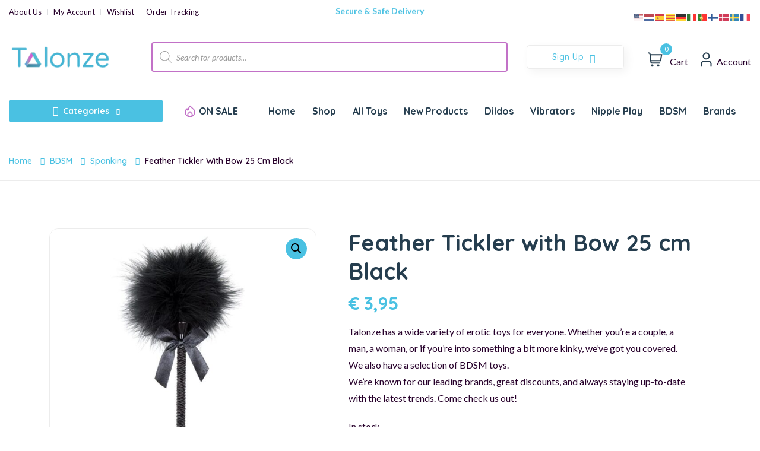

--- FILE ---
content_type: text/html; charset=UTF-8
request_url: https://talonze.nl/product/feather-tickler-with-bow-25-cm-black/
body_size: 69975
content:
<!DOCTYPE html><html lang="en-GB"><head><meta charset="UTF-8"><meta name="viewport" content="width=device-width, initial-scale=1"><link rel="pingback" href="https://talonze.com/xmlrpc.php"><meta name='robots' content='index, follow, max-image-preview:large, max-snippet:-1, max-video-preview:-1' /> <script>window._wca = window._wca || [];</script> <title>Feather Tickler with Bow 25 cm Black</title><meta name="description" content="Feather Tickler with Bow 25 cm Black - talonze.com - The erotic Toy Store for you! Shipped discreetly | Steel, Glass, Erotic, BDSM, Dildo, Pharma, Vibrator, Discount" /><link rel="canonical" href="https://talonze.com/product/feather-tickler-with-bow-25-cm-black/" /><meta property="og:locale" content="en_GB" /><meta property="og:type" content="article" /><meta property="og:title" content="Feather Tickler with Bow 25 cm Black" /><meta property="og:description" content="Feather Tickler with Bow 25 cm Black - talonze.com - The erotic Toy Store for you! Shipped discreetly | Steel, Glass, Erotic, BDSM, Dildo, Pharma, Vibrator, Discount" /><meta property="og:url" content="https://talonze.com/product/feather-tickler-with-bow-25-cm-black/" /><meta property="og:site_name" content="Sexshop Talonze" /><meta property="article:publisher" content="https://www.facebook.com/Talonze" /><meta property="article:modified_time" content="2026-01-14T09:05:43+00:00" /><meta property="og:image" content="https://talonze.com/wp-content/uploads/2023/10/feather-tickler-with-bow-25-cm-black.jpg" /><meta property="og:image:width" content="800" /><meta property="og:image:height" content="800" /><meta property="og:image:type" content="image/jpeg" /><meta name="twitter:card" content="summary_large_image" /><meta name="twitter:site" content="@Talonze1" /> <script type="application/ld+json" class="yoast-schema-graph">{"@context":"https://schema.org","@graph":[{"@type":"WebPage","@id":"https://talonze.com/product/feather-tickler-with-bow-25-cm-black/","url":"https://talonze.com/product/feather-tickler-with-bow-25-cm-black/","name":"Feather Tickler with Bow 25 cm Black","isPartOf":{"@id":"https://talonze.com/#website"},"primaryImageOfPage":{"@id":"https://talonze.com/product/feather-tickler-with-bow-25-cm-black/#primaryimage"},"image":{"@id":"https://talonze.com/product/feather-tickler-with-bow-25-cm-black/#primaryimage"},"thumbnailUrl":"https://talonze.com/wp-content/uploads/2023/10/feather-tickler-with-bow-25-cm-black.jpg","datePublished":"2023-10-25T08:19:21+00:00","dateModified":"2026-01-14T09:05:43+00:00","description":"Feather Tickler with Bow 25 cm Black - talonze.com - The erotic Toy Store for you! Shipped discreetly | Steel, Glass, Erotic, BDSM, Dildo, Pharma, Vibrator, Discount","breadcrumb":{"@id":"https://talonze.com/product/feather-tickler-with-bow-25-cm-black/#breadcrumb"},"inLanguage":"en-GB","potentialAction":[{"@type":"ReadAction","target":["https://talonze.com/product/feather-tickler-with-bow-25-cm-black/"]}]},{"@type":"ImageObject","inLanguage":"en-GB","@id":"https://talonze.com/product/feather-tickler-with-bow-25-cm-black/#primaryimage","url":"https://talonze.com/wp-content/uploads/2023/10/feather-tickler-with-bow-25-cm-black.jpg","contentUrl":"https://talonze.com/wp-content/uploads/2023/10/feather-tickler-with-bow-25-cm-black.jpg","width":800,"height":800},{"@type":"BreadcrumbList","@id":"https://talonze.com/product/feather-tickler-with-bow-25-cm-black/#breadcrumb","itemListElement":[{"@type":"ListItem","position":1,"name":"Home","item":"https://talonze.com/"},{"@type":"ListItem","position":2,"name":"Shop","item":"https://talonze.com/shop/"},{"@type":"ListItem","position":3,"name":"Feather Tickler with Bow 25 cm Black"}]},{"@type":"WebSite","@id":"https://talonze.com/#website","url":"https://talonze.com/","name":"Sexshop Talonze","description":"For pleasure and more","publisher":{"@id":"https://talonze.com/#organization"},"alternateName":"Talonze.com | Premium Adult Toys","potentialAction":[{"@type":"SearchAction","target":{"@type":"EntryPoint","urlTemplate":"https://talonze.com/?s={search_term_string}"},"query-input":{"@type":"PropertyValueSpecification","valueRequired":true,"valueName":"search_term_string"}}],"inLanguage":"en-GB"},{"@type":"Organization","@id":"https://talonze.com/#organization","name":"Talonze.com","alternateName":"Talonze","url":"https://talonze.com/","logo":{"@type":"ImageObject","inLanguage":"en-GB","@id":"https://talonze.com/#/schema/logo/image/","url":"https://talonze.com/wp-content/uploads/favicon-talonze.png","contentUrl":"https://talonze.com/wp-content/uploads/favicon-talonze.png","width":512,"height":512,"caption":"Talonze.com"},"image":{"@id":"https://talonze.com/#/schema/logo/image/"},"sameAs":["https://www.facebook.com/Talonze","https://x.com/Talonze1","https://www.instagram.com/talonze.nl/"]}]}</script> <link rel='dns-prefetch' href='//talonze.com' /><link rel='dns-prefetch' href='//stats.wp.com' /><link rel='dns-prefetch' href='//fonts.googleapis.com' /><link rel='dns-prefetch' href='//widgets.wp.com' /><link rel='dns-prefetch' href='//s0.wp.com' /><link rel='dns-prefetch' href='//0.gravatar.com' /><link rel='dns-prefetch' href='//1.gravatar.com' /><link rel='dns-prefetch' href='//2.gravatar.com' /><link rel='preconnect' href='//c0.wp.com' /><link rel="alternate" type="application/rss+xml" title="Sexshop Talonze &raquo; Feed" href="https://talonze.com/feed/" /><link rel="alternate" type="application/rss+xml" title="Sexshop Talonze &raquo; Comments Feed" href="https://talonze.com/comments/feed/" /><link rel="alternate" type="application/rss+xml" title="Sexshop Talonze &raquo; Feather Tickler with Bow 25 cm Black Comments Feed" href="https://talonze.com/product/feather-tickler-with-bow-25-cm-black/feed/" /><link rel="alternate" title="oEmbed (JSON)" type="application/json+oembed" href="https://talonze.com/wp-json/oembed/1.0/embed?url=https%3A%2F%2Ftalonze.com%2Fproduct%2Ffeather-tickler-with-bow-25-cm-black%2F" /><link rel="alternate" title="oEmbed (XML)" type="text/xml+oembed" href="https://talonze.com/wp-json/oembed/1.0/embed?url=https%3A%2F%2Ftalonze.com%2Fproduct%2Ffeather-tickler-with-bow-25-cm-black%2F&#038;format=xml" /><style id='wp-img-auto-sizes-contain-inline-css' type='text/css'>img:is([sizes=auto i],[sizes^="auto," i]){contain-intrinsic-size:3000px 1500px}
/*# sourceURL=wp-img-auto-sizes-contain-inline-css */</style><link data-optimized="1" rel='stylesheet' id='woobt-blocks-css' href='https://talonze.com/wp-content/litespeed/css/7eece2325bb55ead95de23d13c87abef.css?ver=e2b83' type='text/css' media='all' /><link data-optimized="1" rel='stylesheet' id='search-style-css' href='https://talonze.com/wp-content/litespeed/css/86d15691ac7dc311ff25f46e16a870a6.css?ver=6ef03' type='text/css' media='all' /><style id='wp-emoji-styles-inline-css' type='text/css'>img.wp-smiley, img.emoji {
		display: inline !important;
		border: none !important;
		box-shadow: none !important;
		height: 1em !important;
		width: 1em !important;
		margin: 0 0.07em !important;
		vertical-align: -0.1em !important;
		background: none !important;
		padding: 0 !important;
	}
/*# sourceURL=wp-emoji-styles-inline-css */</style><style id='classic-theme-styles-inline-css' type='text/css'>/*! This file is auto-generated */
.wp-block-button__link{color:#fff;background-color:#32373c;border-radius:9999px;box-shadow:none;text-decoration:none;padding:calc(.667em + 2px) calc(1.333em + 2px);font-size:1.125em}.wp-block-file__button{background:#32373c;color:#fff;text-decoration:none}
/*# sourceURL=/wp-includes/css/classic-themes.min.css */</style><link rel='stylesheet' id='mediaelement-css' href='https://c0.wp.com/c/6.9/wp-includes/js/mediaelement/mediaelementplayer-legacy.min.css' type='text/css' media='all' /><link rel='stylesheet' id='wp-mediaelement-css' href='https://c0.wp.com/c/6.9/wp-includes/js/mediaelement/wp-mediaelement.min.css' type='text/css' media='all' /><style id='jetpack-sharing-buttons-style-inline-css' type='text/css'>.jetpack-sharing-buttons__services-list{display:flex;flex-direction:row;flex-wrap:wrap;gap:0;list-style-type:none;margin:5px;padding:0}.jetpack-sharing-buttons__services-list.has-small-icon-size{font-size:12px}.jetpack-sharing-buttons__services-list.has-normal-icon-size{font-size:16px}.jetpack-sharing-buttons__services-list.has-large-icon-size{font-size:24px}.jetpack-sharing-buttons__services-list.has-huge-icon-size{font-size:36px}@media print{.jetpack-sharing-buttons__services-list{display:none!important}}.editor-styles-wrapper .wp-block-jetpack-sharing-buttons{gap:0;padding-inline-start:0}ul.jetpack-sharing-buttons__services-list.has-background{padding:1.25em 2.375em}
/*# sourceURL=https://talonze.com/wp-content/plugins/jetpack/_inc/blocks/sharing-buttons/view.css */</style><style id='global-styles-inline-css' type='text/css'>:root{--wp--preset--aspect-ratio--square: 1;--wp--preset--aspect-ratio--4-3: 4/3;--wp--preset--aspect-ratio--3-4: 3/4;--wp--preset--aspect-ratio--3-2: 3/2;--wp--preset--aspect-ratio--2-3: 2/3;--wp--preset--aspect-ratio--16-9: 16/9;--wp--preset--aspect-ratio--9-16: 9/16;--wp--preset--color--black: #000000;--wp--preset--color--cyan-bluish-gray: #abb8c3;--wp--preset--color--white: #ffffff;--wp--preset--color--pale-pink: #f78da7;--wp--preset--color--vivid-red: #cf2e2e;--wp--preset--color--luminous-vivid-orange: #ff6900;--wp--preset--color--luminous-vivid-amber: #fcb900;--wp--preset--color--light-green-cyan: #7bdcb5;--wp--preset--color--vivid-green-cyan: #00d084;--wp--preset--color--pale-cyan-blue: #8ed1fc;--wp--preset--color--vivid-cyan-blue: #0693e3;--wp--preset--color--vivid-purple: #9b51e0;--wp--preset--gradient--vivid-cyan-blue-to-vivid-purple: linear-gradient(135deg,rgb(6,147,227) 0%,rgb(155,81,224) 100%);--wp--preset--gradient--light-green-cyan-to-vivid-green-cyan: linear-gradient(135deg,rgb(122,220,180) 0%,rgb(0,208,130) 100%);--wp--preset--gradient--luminous-vivid-amber-to-luminous-vivid-orange: linear-gradient(135deg,rgb(252,185,0) 0%,rgb(255,105,0) 100%);--wp--preset--gradient--luminous-vivid-orange-to-vivid-red: linear-gradient(135deg,rgb(255,105,0) 0%,rgb(207,46,46) 100%);--wp--preset--gradient--very-light-gray-to-cyan-bluish-gray: linear-gradient(135deg,rgb(238,238,238) 0%,rgb(169,184,195) 100%);--wp--preset--gradient--cool-to-warm-spectrum: linear-gradient(135deg,rgb(74,234,220) 0%,rgb(151,120,209) 20%,rgb(207,42,186) 40%,rgb(238,44,130) 60%,rgb(251,105,98) 80%,rgb(254,248,76) 100%);--wp--preset--gradient--blush-light-purple: linear-gradient(135deg,rgb(255,206,236) 0%,rgb(152,150,240) 100%);--wp--preset--gradient--blush-bordeaux: linear-gradient(135deg,rgb(254,205,165) 0%,rgb(254,45,45) 50%,rgb(107,0,62) 100%);--wp--preset--gradient--luminous-dusk: linear-gradient(135deg,rgb(255,203,112) 0%,rgb(199,81,192) 50%,rgb(65,88,208) 100%);--wp--preset--gradient--pale-ocean: linear-gradient(135deg,rgb(255,245,203) 0%,rgb(182,227,212) 50%,rgb(51,167,181) 100%);--wp--preset--gradient--electric-grass: linear-gradient(135deg,rgb(202,248,128) 0%,rgb(113,206,126) 100%);--wp--preset--gradient--midnight: linear-gradient(135deg,rgb(2,3,129) 0%,rgb(40,116,252) 100%);--wp--preset--font-size--small: 13px;--wp--preset--font-size--medium: 20px;--wp--preset--font-size--large: 36px;--wp--preset--font-size--x-large: 42px;--wp--preset--spacing--20: 0.44rem;--wp--preset--spacing--30: 0.67rem;--wp--preset--spacing--40: 1rem;--wp--preset--spacing--50: 1.5rem;--wp--preset--spacing--60: 2.25rem;--wp--preset--spacing--70: 3.38rem;--wp--preset--spacing--80: 5.06rem;--wp--preset--shadow--natural: 6px 6px 9px rgba(0, 0, 0, 0.2);--wp--preset--shadow--deep: 12px 12px 50px rgba(0, 0, 0, 0.4);--wp--preset--shadow--sharp: 6px 6px 0px rgba(0, 0, 0, 0.2);--wp--preset--shadow--outlined: 6px 6px 0px -3px rgb(255, 255, 255), 6px 6px rgb(0, 0, 0);--wp--preset--shadow--crisp: 6px 6px 0px rgb(0, 0, 0);}:where(.is-layout-flex){gap: 0.5em;}:where(.is-layout-grid){gap: 0.5em;}body .is-layout-flex{display: flex;}.is-layout-flex{flex-wrap: wrap;align-items: center;}.is-layout-flex > :is(*, div){margin: 0;}body .is-layout-grid{display: grid;}.is-layout-grid > :is(*, div){margin: 0;}:where(.wp-block-columns.is-layout-flex){gap: 2em;}:where(.wp-block-columns.is-layout-grid){gap: 2em;}:where(.wp-block-post-template.is-layout-flex){gap: 1.25em;}:where(.wp-block-post-template.is-layout-grid){gap: 1.25em;}.has-black-color{color: var(--wp--preset--color--black) !important;}.has-cyan-bluish-gray-color{color: var(--wp--preset--color--cyan-bluish-gray) !important;}.has-white-color{color: var(--wp--preset--color--white) !important;}.has-pale-pink-color{color: var(--wp--preset--color--pale-pink) !important;}.has-vivid-red-color{color: var(--wp--preset--color--vivid-red) !important;}.has-luminous-vivid-orange-color{color: var(--wp--preset--color--luminous-vivid-orange) !important;}.has-luminous-vivid-amber-color{color: var(--wp--preset--color--luminous-vivid-amber) !important;}.has-light-green-cyan-color{color: var(--wp--preset--color--light-green-cyan) !important;}.has-vivid-green-cyan-color{color: var(--wp--preset--color--vivid-green-cyan) !important;}.has-pale-cyan-blue-color{color: var(--wp--preset--color--pale-cyan-blue) !important;}.has-vivid-cyan-blue-color{color: var(--wp--preset--color--vivid-cyan-blue) !important;}.has-vivid-purple-color{color: var(--wp--preset--color--vivid-purple) !important;}.has-black-background-color{background-color: var(--wp--preset--color--black) !important;}.has-cyan-bluish-gray-background-color{background-color: var(--wp--preset--color--cyan-bluish-gray) !important;}.has-white-background-color{background-color: var(--wp--preset--color--white) !important;}.has-pale-pink-background-color{background-color: var(--wp--preset--color--pale-pink) !important;}.has-vivid-red-background-color{background-color: var(--wp--preset--color--vivid-red) !important;}.has-luminous-vivid-orange-background-color{background-color: var(--wp--preset--color--luminous-vivid-orange) !important;}.has-luminous-vivid-amber-background-color{background-color: var(--wp--preset--color--luminous-vivid-amber) !important;}.has-light-green-cyan-background-color{background-color: var(--wp--preset--color--light-green-cyan) !important;}.has-vivid-green-cyan-background-color{background-color: var(--wp--preset--color--vivid-green-cyan) !important;}.has-pale-cyan-blue-background-color{background-color: var(--wp--preset--color--pale-cyan-blue) !important;}.has-vivid-cyan-blue-background-color{background-color: var(--wp--preset--color--vivid-cyan-blue) !important;}.has-vivid-purple-background-color{background-color: var(--wp--preset--color--vivid-purple) !important;}.has-black-border-color{border-color: var(--wp--preset--color--black) !important;}.has-cyan-bluish-gray-border-color{border-color: var(--wp--preset--color--cyan-bluish-gray) !important;}.has-white-border-color{border-color: var(--wp--preset--color--white) !important;}.has-pale-pink-border-color{border-color: var(--wp--preset--color--pale-pink) !important;}.has-vivid-red-border-color{border-color: var(--wp--preset--color--vivid-red) !important;}.has-luminous-vivid-orange-border-color{border-color: var(--wp--preset--color--luminous-vivid-orange) !important;}.has-luminous-vivid-amber-border-color{border-color: var(--wp--preset--color--luminous-vivid-amber) !important;}.has-light-green-cyan-border-color{border-color: var(--wp--preset--color--light-green-cyan) !important;}.has-vivid-green-cyan-border-color{border-color: var(--wp--preset--color--vivid-green-cyan) !important;}.has-pale-cyan-blue-border-color{border-color: var(--wp--preset--color--pale-cyan-blue) !important;}.has-vivid-cyan-blue-border-color{border-color: var(--wp--preset--color--vivid-cyan-blue) !important;}.has-vivid-purple-border-color{border-color: var(--wp--preset--color--vivid-purple) !important;}.has-vivid-cyan-blue-to-vivid-purple-gradient-background{background: var(--wp--preset--gradient--vivid-cyan-blue-to-vivid-purple) !important;}.has-light-green-cyan-to-vivid-green-cyan-gradient-background{background: var(--wp--preset--gradient--light-green-cyan-to-vivid-green-cyan) !important;}.has-luminous-vivid-amber-to-luminous-vivid-orange-gradient-background{background: var(--wp--preset--gradient--luminous-vivid-amber-to-luminous-vivid-orange) !important;}.has-luminous-vivid-orange-to-vivid-red-gradient-background{background: var(--wp--preset--gradient--luminous-vivid-orange-to-vivid-red) !important;}.has-very-light-gray-to-cyan-bluish-gray-gradient-background{background: var(--wp--preset--gradient--very-light-gray-to-cyan-bluish-gray) !important;}.has-cool-to-warm-spectrum-gradient-background{background: var(--wp--preset--gradient--cool-to-warm-spectrum) !important;}.has-blush-light-purple-gradient-background{background: var(--wp--preset--gradient--blush-light-purple) !important;}.has-blush-bordeaux-gradient-background{background: var(--wp--preset--gradient--blush-bordeaux) !important;}.has-luminous-dusk-gradient-background{background: var(--wp--preset--gradient--luminous-dusk) !important;}.has-pale-ocean-gradient-background{background: var(--wp--preset--gradient--pale-ocean) !important;}.has-electric-grass-gradient-background{background: var(--wp--preset--gradient--electric-grass) !important;}.has-midnight-gradient-background{background: var(--wp--preset--gradient--midnight) !important;}.has-small-font-size{font-size: var(--wp--preset--font-size--small) !important;}.has-medium-font-size{font-size: var(--wp--preset--font-size--medium) !important;}.has-large-font-size{font-size: var(--wp--preset--font-size--large) !important;}.has-x-large-font-size{font-size: var(--wp--preset--font-size--x-large) !important;}
:where(.wp-block-post-template.is-layout-flex){gap: 1.25em;}:where(.wp-block-post-template.is-layout-grid){gap: 1.25em;}
:where(.wp-block-term-template.is-layout-flex){gap: 1.25em;}:where(.wp-block-term-template.is-layout-grid){gap: 1.25em;}
:where(.wp-block-columns.is-layout-flex){gap: 2em;}:where(.wp-block-columns.is-layout-grid){gap: 2em;}
:root :where(.wp-block-pullquote){font-size: 1.5em;line-height: 1.6;}
/*# sourceURL=global-styles-inline-css */</style><link data-optimized="1" rel='stylesheet' id='contact-form-7-css' href='https://talonze.com/wp-content/litespeed/css/9594aeb50651603020308e5048539419.css?ver=f5c61' type='text/css' media='all' /><link rel='stylesheet' id='photoswipe-css' href='https://c0.wp.com/p/woocommerce/10.4.3/assets/css/photoswipe/photoswipe.min.css' type='text/css' media='all' /><link rel='stylesheet' id='photoswipe-default-skin-css' href='https://c0.wp.com/p/woocommerce/10.4.3/assets/css/photoswipe/default-skin/default-skin.min.css' type='text/css' media='all' /><link rel='stylesheet' id='woocommerce-layout-css' href='https://c0.wp.com/p/woocommerce/10.4.3/assets/css/woocommerce-layout.css' type='text/css' media='all' /><style id='woocommerce-layout-inline-css' type='text/css'>.infinite-scroll .woocommerce-pagination {
		display: none;
	}
/*# sourceURL=woocommerce-layout-inline-css */</style><link rel='stylesheet' id='woocommerce-smallscreen-css' href='https://c0.wp.com/p/woocommerce/10.4.3/assets/css/woocommerce-smallscreen.css' type='text/css' media='only screen and (max-width: 768px)' /><link rel='stylesheet' id='woocommerce-general-css' href='https://c0.wp.com/p/woocommerce/10.4.3/assets/css/woocommerce.css' type='text/css' media='all' /><style id='woocommerce-inline-inline-css' type='text/css'>.woocommerce form .form-row .required { visibility: visible; }
/*# sourceURL=woocommerce-inline-inline-css */</style><link data-optimized="1" rel='stylesheet' id='bootstrap-css' href='https://talonze.com/wp-content/litespeed/css/8ebca61735f2af1f89c7b91897314cdb.css?ver=e1b36' type='text/css' media='all' /><link data-optimized="1" rel='stylesheet' id='animation-css' href='https://talonze.com/wp-content/litespeed/css/7b829062f3d6b0cd800643fc7038e6f6.css?ver=d6342' type='text/css' media='all' /><link data-optimized="1" rel='stylesheet' id='infinite-css' href='https://talonze.com/wp-content/litespeed/css/e6e854544d4d67251393d26f5219135a.css?ver=0a50b' type='text/css' media='all' /><link data-optimized="1" rel='stylesheet' id='uicons-css' href='https://talonze.com/wp-content/litespeed/css/1d74196c98f1881d1eb59a0934f79466.css?ver=d8e35' type='text/css' media='all' /><link data-optimized="1" rel='stylesheet' id='icomoon-css' href='https://talonze.com/wp-content/litespeed/css/7b3d6fae302629cf5d62cd8067cd1f57.css?ver=6d28b' type='text/css' media='all' /><link data-optimized="1" rel='stylesheet' id='swicss-css' href='https://talonze.com/wp-content/litespeed/css/ea3706961de261feb8919da56b06c393.css?ver=83d8e' type='text/css' media='all' /><link data-optimized="1" rel='stylesheet' id='select2css-css' href='https://talonze.com/wp-content/litespeed/css/1ac44a4579fce7ec32fb971a975bbacd.css?ver=b2d3d' type='text/css' media='all' /><link data-optimized="1" rel='stylesheet' id='nest-meta-box-css' href='https://talonze.com/wp-content/litespeed/css/77cf8248b580eded9090f53b13141f02.css?ver=9cebc' type='text/css' media='all' /><link data-optimized="1" rel='stylesheet' id='elementor-frontend-css' href='https://talonze.com/wp-content/litespeed/css/48aaaa7fc00b005e5cc06926d8cff525.css?ver=491de' type='text/css' media='all' /><link data-optimized="1" rel='stylesheet' id='nest-wooproductfilter-css' href='https://talonze.com/wp-content/litespeed/css/c0f8b5401c639e216761ef2f33d63b5a.css?ver=d38ef' type='text/css' media='all' /><link data-optimized="1" rel='stylesheet' id='style-css' href='https://talonze.com/wp-content/litespeed/css/d8828f44b5d67c7922240f13e03a80af.css?ver=df216' type='text/css' media='all' /><link data-optimized="1" rel='stylesheet' id='nest-slick-css-css' href='https://talonze.com/wp-content/litespeed/css/586456cb2fcf42d8a78e6ff00515b5d6.css?ver=7c647' type='text/css' media='all' /><link data-optimized="1" rel='stylesheet' id='nest-main-style-css' href='https://talonze.com/wp-content/litespeed/css/834b1110ee5aca24106ceeb85434e0cf.css?ver=cf399' type='text/css' media='all' /><style id='nest-main-style-inline-css' type='text/css'>:root   {--color-brand:#4AC1E2!important}:root   {--color-brand-dark:#4AC1E2!important; }:root   {--color-brand-2:#4AC1E2!important; }:root   {--color-text:#27002B!important;  --color-body:#27002B!important; --color-grey-4 :#27002B!important; }.countdown-period.days:before {content:"Days"!important;}.countdown-period.hours:before {content:"Hours"!important;}.countdown-period.mins:before {content:"Mins"!important;}.countdown-period.sec:before {content:"Secs"!important;}.nest_filter_box{ justify-content: flex-start!important; }
body .product-type-simple .product-cart-wrap.style_one .product-card-bottom .add-cart a::before, body .product-type-simple .product-cart-wrap.deals_style_one .product-card-bottom .add-cart a::before {content:"Add"!important;}
/*# sourceURL=nest-main-style-inline-css */</style><link data-optimized="1" rel='stylesheet' id='slick-css' href='https://talonze.com/wp-content/litespeed/css/a51b70aafd4ec0aa1d685dc9fdd74f67.css?ver=7ab69' type='text/css' media='all' /><link data-optimized="1" rel='stylesheet' id='woobt-frontend-css' href='https://talonze.com/wp-content/litespeed/css/04f6759e00c000c7b757c45fcd68cd63.css?ver=8e020' type='text/css' media='all' /><link data-optimized="1" rel='stylesheet' id='hint-css' href='https://talonze.com/wp-content/litespeed/css/b3f32706cf861646d37b29431eee4d55.css?ver=f5345' type='text/css' media='all' /><link data-optimized="1" rel='stylesheet' id='perfect-scrollbar-css' href='https://talonze.com/wp-content/litespeed/css/2f1b2fa34aea2691b5ca2813f181110d.css?ver=c3455' type='text/css' media='all' /><link data-optimized="1" rel='stylesheet' id='perfect-scrollbar-wpc-css' href='https://talonze.com/wp-content/litespeed/css/25c022ecf4b6889037d4918e6edfc1f9.css?ver=1b01b' type='text/css' media='all' /><link data-optimized="1" rel='stylesheet' id='woosc-frontend-css' href='https://talonze.com/wp-content/litespeed/css/011e6e3ae4176b7f05f8c78e9a50aae0.css?ver=982cc' type='text/css' media='all' /><link data-optimized="1" rel='stylesheet' id='woosw-icons-css' href='https://talonze.com/wp-content/litespeed/css/15faf04267d98d22f806db7f5d397513.css?ver=f2ded' type='text/css' media='all' /><link data-optimized="1" rel='stylesheet' id='woosw-frontend-css' href='https://talonze.com/wp-content/litespeed/css/2aa8c7f3c514695ab55c6368f2f03761.css?ver=4990e' type='text/css' media='all' /><style id='woosw-frontend-inline-css' type='text/css'>.woosw-popup .woosw-popup-inner .woosw-popup-content .woosw-popup-content-bot .woosw-notice { background-color: #5fbd74; } .woosw-popup .woosw-popup-inner .woosw-popup-content .woosw-popup-content-bot .woosw-popup-content-bot-inner a:hover { color: #5fbd74; border-color: #5fbd74; } 
/*# sourceURL=woosw-frontend-inline-css */</style><link data-optimized="1" rel='stylesheet' id='dgwt-wcas-style-css' href='https://talonze.com/wp-content/litespeed/css/90c9a2d1d7a963543bd1efd7823a707b.css?ver=5a0a6' type='text/css' media='all' /><link rel='stylesheet' id='nest-fonts-css' href='https://fonts.googleapis.com/css?family=Lato%3A300%2C300i%2C400%2C400i%2C700%2C700i%2C900%2C900i%7CQuicksand%3A300%2C400%2C500%2C600%2C700&#038;subset=latin%2Clatin-ext' type='text/css' media='all' /><link data-optimized="1" rel='stylesheet' id='nest-scondary-style-css' href='https://talonze.com/wp-content/litespeed/css/7569d3dc6c5bddae2f47a49257db7895.css?ver=698fb' type='text/css' media='all' /><link data-optimized="1" rel='stylesheet' id='nest-main-mb-style-css' href='https://talonze.com/wp-content/litespeed/css/1676efdae6b2bdfc525ff354b0d9d0f9.css?ver=a2d85' type='text/css' media='all' /><link rel='stylesheet' id='jetpack_likes-css' href='https://c0.wp.com/p/jetpack/15.4/modules/likes/style.css' type='text/css' media='all' /><link data-optimized="1" rel='stylesheet' id='pwb-styles-frontend-css' href='https://talonze.com/wp-content/litespeed/css/37f2e613f71fe44c13b776630b0e8658.css?ver=77e39' type='text/css' media='all' /> <script type="text/javascript" src="https://c0.wp.com/c/6.9/wp-includes/js/jquery/jquery.min.js" id="jquery-core-js"></script> <script type="text/javascript" src="https://c0.wp.com/c/6.9/wp-includes/js/jquery/jquery-migrate.min.js" id="jquery-migrate-js"></script> <script type="text/javascript" id="tp-js-js-extra">/*  */
var trustpilot_settings = {"key":"vSyKPoEwME6BXveG","TrustpilotScriptUrl":"https://invitejs.trustpilot.com/tp.min.js","IntegrationAppUrl":"//ecommscript-integrationapp.trustpilot.com","PreviewScriptUrl":"//ecommplugins-scripts.trustpilot.com/v2.1/js/preview.min.js","PreviewCssUrl":"//ecommplugins-scripts.trustpilot.com/v2.1/css/preview.min.css","PreviewWPCssUrl":"//ecommplugins-scripts.trustpilot.com/v2.1/css/preview_wp.css","WidgetScriptUrl":"//widget.trustpilot.com/bootstrap/v5/tp.widget.bootstrap.min.js"};
//# sourceURL=tp-js-js-extra
/*  */</script> <script data-optimized="1" type="text/javascript" src="https://talonze.com/wp-content/litespeed/js/40ea15a05e6447a74ad91984454fab46.js?ver=c08b6" id="tp-js-js"></script> <script type="text/javascript" src="https://c0.wp.com/p/woocommerce/10.4.3/assets/js/jquery-blockui/jquery.blockUI.min.js" id="wc-jquery-blockui-js" defer="defer" data-wp-strategy="defer"></script> <script type="text/javascript" id="wc-add-to-cart-js-extra">/*  */
var wc_add_to_cart_params = {"ajax_url":"/wp-admin/admin-ajax.php","wc_ajax_url":"/?wc-ajax=%%endpoint%%","i18n_view_cart":"View basket","cart_url":"https://talonze.com/cart/","is_cart":"","cart_redirect_after_add":"no"};
//# sourceURL=wc-add-to-cart-js-extra
/*  */</script> <script type="text/javascript" src="https://c0.wp.com/p/woocommerce/10.4.3/assets/js/frontend/add-to-cart.min.js" id="wc-add-to-cart-js" defer="defer" data-wp-strategy="defer"></script> <script type="text/javascript" src="https://c0.wp.com/p/woocommerce/10.4.3/assets/js/zoom/jquery.zoom.min.js" id="wc-zoom-js" defer="defer" data-wp-strategy="defer"></script> <script type="text/javascript" src="https://c0.wp.com/p/woocommerce/10.4.3/assets/js/flexslider/jquery.flexslider.min.js" id="wc-flexslider-js" defer="defer" data-wp-strategy="defer"></script> <script type="text/javascript" src="https://c0.wp.com/p/woocommerce/10.4.3/assets/js/photoswipe/photoswipe.min.js" id="wc-photoswipe-js" defer="defer" data-wp-strategy="defer"></script> <script type="text/javascript" src="https://c0.wp.com/p/woocommerce/10.4.3/assets/js/photoswipe/photoswipe-ui-default.min.js" id="wc-photoswipe-ui-default-js" defer="defer" data-wp-strategy="defer"></script> <script type="text/javascript" id="wc-single-product-js-extra">/*  */
var wc_single_product_params = {"i18n_required_rating_text":"Please select a rating","i18n_rating_options":["1 of 5 stars","2 of 5 stars","3 of 5 stars","4 of 5 stars","5 of 5 stars"],"i18n_product_gallery_trigger_text":"View full-screen image gallery","review_rating_required":"yes","flexslider":{"rtl":false,"animation":"slide","smoothHeight":true,"directionNav":false,"controlNav":"thumbnails","slideshow":false,"animationSpeed":500,"animationLoop":false,"allowOneSlide":false},"zoom_enabled":"1","zoom_options":[],"photoswipe_enabled":"1","photoswipe_options":{"shareEl":false,"closeOnScroll":false,"history":false,"hideAnimationDuration":0,"showAnimationDuration":0},"flexslider_enabled":"1"};
//# sourceURL=wc-single-product-js-extra
/*  */</script> <script type="text/javascript" src="https://c0.wp.com/p/woocommerce/10.4.3/assets/js/frontend/single-product.min.js" id="wc-single-product-js" defer="defer" data-wp-strategy="defer"></script> <script type="text/javascript" src="https://c0.wp.com/p/woocommerce/10.4.3/assets/js/js-cookie/js.cookie.min.js" id="wc-js-cookie-js" data-wp-strategy="defer"></script> <script type="text/javascript" id="woocommerce-js-extra">/*  */
var woocommerce_params = {"ajax_url":"/wp-admin/admin-ajax.php","wc_ajax_url":"/?wc-ajax=%%endpoint%%","i18n_password_show":"Show password","i18n_password_hide":"Hide password"};
//# sourceURL=woocommerce-js-extra
/*  */</script> <script type="text/javascript" src="https://c0.wp.com/p/woocommerce/10.4.3/assets/js/frontend/woocommerce.min.js" id="woocommerce-js" defer="defer" data-wp-strategy="defer"></script> <script type="text/javascript" src="https://c0.wp.com/p/woocommerce/10.4.3/assets/js/select2/select2.full.min.js" id="wc-select2-js" defer="defer" data-wp-strategy="defer"></script> <script type="text/javascript" src="https://stats.wp.com/s-202603.js" id="woocommerce-analytics-js" defer="defer" data-wp-strategy="defer"></script> <link rel="https://api.w.org/" href="https://talonze.com/wp-json/" /><link rel="alternate" title="JSON" type="application/json" href="https://talonze.com/wp-json/wp/v2/product/367871" /><link rel="EditURI" type="application/rsd+xml" title="RSD" href="https://talonze.com/xmlrpc.php?rsd" /><meta name="generator" content="WordPress 6.9" /><meta name="generator" content="WooCommerce 10.4.3" /><link rel='shortlink' href='https://talonze.com/?p=367871' /><meta name="generator" content="Redux 4.5.7" /><style>img#wpstats{display:none}</style><style>.dgwt-wcas-ico-magnifier,.dgwt-wcas-ico-magnifier-handler{max-width:20px}.dgwt-wcas-search-wrapp{max-width:600px}</style><noscript><style>.woocommerce-product-gallery{ opacity: 1 !important; }</style></noscript><meta name="generator" content="Elementor 3.34.1; features: additional_custom_breakpoints; settings: css_print_method-external, google_font-enabled, font_display-swap"><style>.e-con.e-parent:nth-of-type(n+4):not(.e-lazyloaded):not(.e-no-lazyload),
				.e-con.e-parent:nth-of-type(n+4):not(.e-lazyloaded):not(.e-no-lazyload) * {
					background-image: none !important;
				}
				@media screen and (max-height: 1024px) {
					.e-con.e-parent:nth-of-type(n+3):not(.e-lazyloaded):not(.e-no-lazyload),
					.e-con.e-parent:nth-of-type(n+3):not(.e-lazyloaded):not(.e-no-lazyload) * {
						background-image: none !important;
					}
				}
				@media screen and (max-height: 640px) {
					.e-con.e-parent:nth-of-type(n+2):not(.e-lazyloaded):not(.e-no-lazyload),
					.e-con.e-parent:nth-of-type(n+2):not(.e-lazyloaded):not(.e-no-lazyload) * {
						background-image: none !important;
					}
				}</style><link rel="icon" href="https://talonze.com/wp-content/uploads/2023/10/cropped-favicon-talonze-32x32.png" sizes="32x32" /><link rel="icon" href="https://talonze.com/wp-content/uploads/2023/10/cropped-favicon-talonze-192x192.png" sizes="192x192" /><link rel="apple-touch-icon" href="https://talonze.com/wp-content/uploads/2023/10/cropped-favicon-talonze-180x180.png" /><meta name="msapplication-TileImage" content="https://talonze.com/wp-content/uploads/2023/10/cropped-favicon-talonze-270x270.png" /><style type="text/css" id="wp-custom-css">.hotline img {
    margin-right: 0;
    max-width: 146px !important;
    opacity: 0.5;
}

.grecaptcha-badge {
    display: none !important;
}</style></head><body class="wp-singular product-template-default single single-product postid-367871 wp-theme-steelthemes-nest theme-steelthemes-nest woocommerce woocommerce-page woocommerce-no-js eio-default left-sidebar scrollbarcolor elementor-default elementor-kit-9"><div id="page" class="page_wapper hfeed site"><div class="quick_view_loading"></div><div class="header_area d-block" id="header_contents"><div data-elementor-type="wp-post" data-elementor-id="107" class="elementor elementor-107"><section class="elementor-section elementor-top-section elementor-element elementor-element-db1ff6a elementor-section-full_width elementor-section-height-default elementor-section-height-default" data-id="db1ff6a" data-element_type="section"><div class="elementor-container elementor-column-gap-no"><div class="elementor-column elementor-col-100 elementor-top-column elementor-element elementor-element-13d030a" data-id="13d030a" data-element_type="column"><div class="elementor-widget-wrap elementor-element-populated"><div class="elementor-element elementor-element-cd8b5c0 elementor-widget elementor-widget-nest-header-v1" data-id="cd8b5c0" data-element_type="widget" data-widget_type="nest-header-v1.default"><div class="elementor-widget-container"><header class="header-area header-style-1  header-height-2"><div class="header-top header-top-ptb-1"><div class="auto-container"><div class="row align-items-center"><div class="col-xl-4 col-lg-4 col-md-12"><div class="header-info top_left"><ul><li><a href="https://talonze.com/about/"
target=&quot;_blank&quot;                                     rel=&quot;nofollow&quot;>About Us</a></li><li><a href="https://talonze.com/my-account/"
target=&quot;_blank&quot;                                     rel=&quot;nofollow&quot;>My Account </a></li><li><a href="https://talonze.com/wishlist/"
target=&quot;_blank&quot;                                     rel=&quot;nofollow&quot;>Wishlist </a></li><li><a href="https://talonze.com/my-orders/"
target=&quot;_blank&quot;                                     rel=&quot;nofollow&quot;>Order Tracking</a></li></ul></div></div><div class="col-xl-4 col-lg-4 col-md-12"><div class="text-center"><div class="swiper  news-flash"><div class="swiper-wrapper"><div class="swiper-slide">
<a href=""
target=&quot;_blank&quot;                                         rel=&quot;nofollow&quot;>Secure &amp; Safe Delivery</a></div><div class="swiper-slide">
<a href=""
target=&quot;_blank&quot;                                         rel=&quot;nofollow&quot;>Sign Up for 15% Discount</a></div><div class="swiper-slide">
<a href=""
target=&quot;_blank&quot;                                         rel=&quot;nofollow&quot;>Fast &amp; Discreet Shipping</a></div></div></div></div></div><div class="col-xl-4 col-lg-4 col-md-12"><div class="header-info header-info-right"><ul></ul></div></div></div></div></div><div class="header-middle header-middle-ptb-1"><div class="auto-container"><div class="header-wrap"><div class="logo logo-width-1">
<a href="https://talonze.com"
class="logo navbar_brand">
<img decoding="async" src="https://talonze.com/wp-content/uploads/talonze-logo.png"
alt="Sexshop Talonze" class="logo_default">
</a><div class="header-action-right d-none"><div class="header-action-2"><div class="button_text">
<a href="/my-account/" class="btn btn-sm"
target=&quot;_blank&quot;                                     rel=&quot;nofollow&quot;>Sign Up                                    <i class="fi-rs-arrow-right"></i>
</a></div><div class="header-action-icon-2 cart mini_cart_togglers mb_cart">
<a class="mini-cart-icon mini_cart_togglers sm_icon">
<svg width="25" height="25" viewBox="0 0 25 25" fill="none"
xmlns="http://www.w3.org/2000/svg">
<g >
<path
d="M24.4941 3.36652H4.73614L4.69414 3.01552C4.60819 2.28593 4.25753 1.61325 3.70863 1.12499C3.15974 0.636739 2.45077 0.366858 1.71614 0.366516L0.494141 0.366516V2.36652H1.71614C1.96107 2.36655 2.19748 2.45647 2.38051 2.61923C2.56355 2.78199 2.68048 3.00626 2.70914 3.24952L4.29414 16.7175C4.38009 17.4471 4.73076 18.1198 5.27965 18.608C5.82855 19.0963 6.53751 19.3662 7.27214 19.3665H20.4941V17.3665H7.27214C7.02705 17.3665 6.79052 17.2764 6.60747 17.1134C6.42441 16.9505 6.30757 16.7259 6.27914 16.4825L6.14814 15.3665H22.3301L24.4941 3.36652ZM20.6581 13.3665H5.91314L4.97214 5.36652H22.1011L20.6581 13.3665Z"
fill="#253D4E" />
<path
d="M7.49414 24.3665C8.59871 24.3665 9.49414 23.4711 9.49414 22.3665C9.49414 21.2619 8.59871 20.3665 7.49414 20.3665C6.38957 20.3665 5.49414 21.2619 5.49414 22.3665C5.49414 23.4711 6.38957 24.3665 7.49414 24.3665Z"
fill="#253D4E" />
<path
d="M17.4941 24.3665C18.5987 24.3665 19.4941 23.4711 19.4941 22.3665C19.4941 21.2619 18.5987 20.3665 17.4941 20.3665C16.3896 20.3665 15.4941 21.2619 15.4941 22.3665C15.4941 23.4711 16.3896 24.3665 17.4941 24.3665Z"
fill="#253D4E" />
</g>
<defs>
<clipPath>
<rect width="24" height="24" fill="white"
transform="translate(0.494141 0.366516)" />
</clipPath>
</defs>
</svg>
<span class="pro-count blue"> 0                                         </span>
</a>
<a>
<span class="lable">
Cart                                    </span>
</a></div><div class="header-action-icon-2">
<a class="sm_icon">
<svg xmlns="http://www.w3.org/2000/svg" width="25" height="25" viewBox="0 0 25 25"
fill="none">
<g>
<path
d="M21.4443 24.3665H19.4443V19.3235C19.4435 18.5395 19.1317 17.7879 18.5774 17.2335C18.023 16.6791 17.2713 16.3673 16.4873 16.3665H8.40134C7.61733 16.3673 6.86567 16.6791 6.3113 17.2335C5.75693 17.7879 5.44513 18.5395 5.44434 19.3235V24.3665H3.44434V19.3235C3.44592 18.0093 3.96869 16.7494 4.89796 15.8201C5.82723 14.8909 7.08714 14.3681 8.40134 14.3665H16.4873C17.8015 14.3681 19.0614 14.8909 19.9907 15.8201C20.92 16.7494 21.4427 18.0093 21.4443 19.3235V24.3665Z"
fill="#253D4E" />
<path
d="M12.4443 12.3665C11.2577 12.3665 10.0976 12.0146 9.11092 11.3553C8.12422 10.696 7.35519 9.75898 6.90106 8.66262C6.44694 7.56626 6.32812 6.35986 6.55963 5.19598C6.79114 4.03209 7.36258 2.96299 8.2017 2.12388C9.04081 1.28476 10.1099 0.713318 11.2738 0.481807C12.4377 0.250296 13.6441 0.369116 14.7404 0.823242C15.8368 1.27737 16.7739 2.0464 17.4332 3.0331C18.0924 4.01979 18.4443 5.17983 18.4443 6.36652C18.4427 7.95733 17.8101 9.48253 16.6852 10.6074C15.5604 11.7323 14.0352 12.3649 12.4443 12.3665ZM12.4443 2.36652C11.6532 2.36652 10.8799 2.60111 10.2221 3.04064C9.56426 3.48017 9.05157 4.10488 8.74882 4.83579C8.44607 5.56669 8.36686 6.37096 8.5212 7.14688C8.67554 7.9228 9.0565 8.63554 9.61591 9.19495C10.1753 9.75436 10.8881 10.1353 11.664 10.2897C12.4399 10.444 13.2442 10.3648 13.9751 10.062C14.706 9.75929 15.3307 9.2466 15.7702 8.5888C16.2097 7.931 16.4443 7.15764 16.4443 6.36652C16.4443 5.30565 16.0229 4.28824 15.2728 3.53809C14.5226 2.78795 13.5052 2.36652 12.4443 2.36652Z"
fill="#253D4E" />
</g>
<defs>
<clipPath>
<rect width="24" height="24" fill="white"
transform="translate(0.444336 0.366516)" />
</clipPath>
</defs>
</svg>
</a>
<a>
<span class="lable ml-0">
Account                                    </span>
</a><div class="cart-dropdown-wrap  account-dropdown"><ul><li>
<a
href="https://talonze.com/my-account/">
Login                                            </a></li><li>
<a href="https://talonze.com/my-account/">
Register                                            </a></li></ul></div></div></div></div></div><div class="header-right"><div class="search-style-2"><div  class="dgwt-wcas-search-wrapp dgwt-wcas-no-submit woocommerce dgwt-wcas-style-solaris js-dgwt-wcas-layout-classic dgwt-wcas-layout-classic js-dgwt-wcas-mobile-overlay-enabled"><form class="dgwt-wcas-search-form" role="search" action="https://talonze.com/" method="get"><div class="dgwt-wcas-sf-wrapp">
<svg
class="dgwt-wcas-ico-magnifier" xmlns="http://www.w3.org/2000/svg"
xmlns:xlink="http://www.w3.org/1999/xlink" x="0px" y="0px"
viewBox="0 0 51.539 51.361" xml:space="preserve">
<path 						d="M51.539,49.356L37.247,35.065c3.273-3.74,5.272-8.623,5.272-13.983c0-11.742-9.518-21.26-21.26-21.26 S0,9.339,0,21.082s9.518,21.26,21.26,21.26c5.361,0,10.244-1.999,13.983-5.272l14.292,14.292L51.539,49.356z M2.835,21.082 c0-10.176,8.249-18.425,18.425-18.425s18.425,8.249,18.425,18.425S31.436,39.507,21.26,39.507S2.835,31.258,2.835,21.082z"/>
</svg>
<label class="screen-reader-text"
for="dgwt-wcas-search-input-1">
Products search			</label><input
id="dgwt-wcas-search-input-1"
type="search"
class="dgwt-wcas-search-input"
name="s"
value=""
placeholder="Search for products..."
autocomplete="off"
/><div class="dgwt-wcas-preloader"></div><div class="dgwt-wcas-voice-search"></div>
<input type="hidden" name="post_type" value="product"/>
<input type="hidden" name="dgwt_wcas" value="1"/></div></form></div></div><div class="header-action-right"><div class="header-action-2"><div class="button_text">
<a href="/my-account/" class="btn btn-sm"
target=&quot;_blank&quot;                                     rel=&quot;nofollow&quot;>Sign Up                                    <i class="fi-rs-arrow-right"></i>
</a></div><div class="header-action-icon-2 cart">
<a class="mini-cart-icon mini_cart_togglers sm_icon">
<svg width="25" height="25" viewBox="0 0 25 25" fill="none"
xmlns="http://www.w3.org/2000/svg">
<g >
<path
d="M24.4941 3.36652H4.73614L4.69414 3.01552C4.60819 2.28593 4.25753 1.61325 3.70863 1.12499C3.15974 0.636739 2.45077 0.366858 1.71614 0.366516L0.494141 0.366516V2.36652H1.71614C1.96107 2.36655 2.19748 2.45647 2.38051 2.61923C2.56355 2.78199 2.68048 3.00626 2.70914 3.24952L4.29414 16.7175C4.38009 17.4471 4.73076 18.1198 5.27965 18.608C5.82855 19.0963 6.53751 19.3662 7.27214 19.3665H20.4941V17.3665H7.27214C7.02705 17.3665 6.79052 17.2764 6.60747 17.1134C6.42441 16.9505 6.30757 16.7259 6.27914 16.4825L6.14814 15.3665H22.3301L24.4941 3.36652ZM20.6581 13.3665H5.91314L4.97214 5.36652H22.1011L20.6581 13.3665Z"
fill="#253D4E" />
<path
d="M7.49414 24.3665C8.59871 24.3665 9.49414 23.4711 9.49414 22.3665C9.49414 21.2619 8.59871 20.3665 7.49414 20.3665C6.38957 20.3665 5.49414 21.2619 5.49414 22.3665C5.49414 23.4711 6.38957 24.3665 7.49414 24.3665Z"
fill="#253D4E" />
<path
d="M17.4941 24.3665C18.5987 24.3665 19.4941 23.4711 19.4941 22.3665C19.4941 21.2619 18.5987 20.3665 17.4941 20.3665C16.3896 20.3665 15.4941 21.2619 15.4941 22.3665C15.4941 23.4711 16.3896 24.3665 17.4941 24.3665Z"
fill="#253D4E" />
</g>
<defs>
<clipPath>
<rect width="24" height="24" fill="white"
transform="translate(0.494141 0.366516)" />
</clipPath>
</defs>
</svg>
<span class="pro-count blue"> 0                                         </span>
</a>
<a>
<span class="lable">
Cart                                    </span>
</a><div class="cart-dropdown-wrap cart-dropdown-hm2"><div class="contnet_cart_box"><div class="widget_shopping_cart_content"><p class="woocommerce-mini-cart__empty-message">No products in the basket.</p></div></div></div></div><div class="header-action-icon-2">
<a class="sm_icon">
<svg xmlns="http://www.w3.org/2000/svg" width="25" height="25" viewBox="0 0 25 25"
fill="none">
<g>
<path
d="M21.4443 24.3665H19.4443V19.3235C19.4435 18.5395 19.1317 17.7879 18.5774 17.2335C18.023 16.6791 17.2713 16.3673 16.4873 16.3665H8.40134C7.61733 16.3673 6.86567 16.6791 6.3113 17.2335C5.75693 17.7879 5.44513 18.5395 5.44434 19.3235V24.3665H3.44434V19.3235C3.44592 18.0093 3.96869 16.7494 4.89796 15.8201C5.82723 14.8909 7.08714 14.3681 8.40134 14.3665H16.4873C17.8015 14.3681 19.0614 14.8909 19.9907 15.8201C20.92 16.7494 21.4427 18.0093 21.4443 19.3235V24.3665Z"
fill="#253D4E" />
<path
d="M12.4443 12.3665C11.2577 12.3665 10.0976 12.0146 9.11092 11.3553C8.12422 10.696 7.35519 9.75898 6.90106 8.66262C6.44694 7.56626 6.32812 6.35986 6.55963 5.19598C6.79114 4.03209 7.36258 2.96299 8.2017 2.12388C9.04081 1.28476 10.1099 0.713318 11.2738 0.481807C12.4377 0.250296 13.6441 0.369116 14.7404 0.823242C15.8368 1.27737 16.7739 2.0464 17.4332 3.0331C18.0924 4.01979 18.4443 5.17983 18.4443 6.36652C18.4427 7.95733 17.8101 9.48253 16.6852 10.6074C15.5604 11.7323 14.0352 12.3649 12.4443 12.3665ZM12.4443 2.36652C11.6532 2.36652 10.8799 2.60111 10.2221 3.04064C9.56426 3.48017 9.05157 4.10488 8.74882 4.83579C8.44607 5.56669 8.36686 6.37096 8.5212 7.14688C8.67554 7.9228 9.0565 8.63554 9.61591 9.19495C10.1753 9.75436 10.8881 10.1353 11.664 10.2897C12.4399 10.444 13.2442 10.3648 13.9751 10.062C14.706 9.75929 15.3307 9.2466 15.7702 8.5888C16.2097 7.931 16.4443 7.15764 16.4443 6.36652C16.4443 5.30565 16.0229 4.28824 15.2728 3.53809C14.5226 2.78795 13.5052 2.36652 12.4443 2.36652Z"
fill="#253D4E" />
</g>
<defs>
<clipPath>
<rect width="24" height="24" fill="white"
transform="translate(0.444336 0.366516)" />
</clipPath>
</defs>
</svg>
</a>
<a>
<span class="lable ml-0">
Account                                    </span>
</a><div class="cart-dropdown-wrap  account-dropdown"><ul><li>
<a
href="https://talonze.com/my-account/">
Login                                            </a></li><li>
<a href="https://talonze.com/my-account/">
Register                                            </a></li></ul></div></div></div></div></div></div></div></div><div class="header-bottom header-bottom-bg-color sticky-bar"><div class="auto-container"><div class="header-wrap header-space-between position-relative"><div class="header-nav d-lg-flex clearfix"><div class="both_hot_cat d-flex align-items-center"><div class="main-categori-wrap">
<a class="categories-button-active" href="#">
<span class="fi-rs-apps"></span> Categories                            <i class="fi-rs-angle-down"></i>
</a><div class="categories-dropdown-wrap header_dropdown scrollbarcolor categories-dropdown-active-large font-heading"><div class="d-flex categori-dropdown-inner"><ul class="content_cat clearfix"><li class="content_cat_list   cat_image_in ">
<a href="https://talonze.com/product-category/adult-toys/">
<img decoding="async" src="https://talonze.com/wp-content/uploads/2023/10/masks-1.png" alt="Adult Toys" />
<span>
Adult Toys
<small>3507 </small>
</span>
</a></li><li class="content_cat_list this_is_child  cat_image_in ">
<a href="https://talonze.com/product-category/vibrators/airpulse-vibrator/">
<img decoding="async" src="https://talonze.com/wp-content/uploads/2025/10/wind.png" alt="Airpulse Vibrator" />
<span>
Airpulse Vibrator
<small>41 </small>
</span>
</a></li><li class="content_cat_list   cat_image_in ">
<a href="https://talonze.com/product-category/all-products/">
<img decoding="async" src="https://talonze.com/wp-content/uploads/2023/10/vibrator.png" alt="All Products" />
<span>
All Products
<small>4693 </small>
</span>
</a></li><li class="content_cat_list this_is_child  cat_image_in ">
<a href="https://talonze.com/product-category/adult-toys/anal/">
<img decoding="async" src="https://talonze.com/wp-content/uploads/2023/10/porstate-1.png" alt="Anal" />
<span>
Anal
<small>846 </small>
</span>
</a></li><li class="content_cat_list this_is_child  cat_image_in ">
<a href="https://talonze.com/product-category/lubricants/anal-lubricants/">
<img decoding="async" src="https://talonze.com/wp-content/uploads/2025/01/water-base-anal-lubricant-thick-density-150-ml-Background-Removed.png" alt="Anal Lubricants" />
<span>
Anal Lubricants
<small>32 </small>
</span>
</a></li><li class="content_cat_list this_is_child  cat_image_in ">
<a href="https://talonze.com/product-category/lubricants/anal-relaxation/">
<img decoding="async" src="https://talonze.com/wp-content/uploads/2025/01/anal-lubricant-extra-dilation-and-relaxing-water-based-150-ml-Background-Removed.png" alt="Anal Relaxation" />
<span>
Anal Relaxation
<small>15 </small>
</span>
</a></li><li class="content_cat_list this_is_child  cat_image_in ">
<a href="https://talonze.com/product-category/bdsm/ankle-cuffs/">
<img decoding="async" src="https://talonze.com/wp-content/uploads/2023/10/ankle-cuffs-1.png" alt="Ankle Cuffs" />
<span>
Ankle Cuffs
<small>43 </small>
</span>
</a></li><li class="content_cat_list this_is_child  cat_image_in ">
<a href="https://talonze.com/product-category/masturbators/anus-masturbator/">
<img decoding="async" src="https://talonze.com/wp-content/uploads/2023/10/masturbators-1.png" alt="Anus Masturbator" />
<span>
Anus Masturbator
<small>40 </small>
</span>
</a></li><li class="content_cat_list this_is_child  cat_image_in ">
<a href="https://talonze.com/product-category/pharma/aphrodisiacs/">
<img decoding="async" src="https://talonze.com/wp-content/uploads/2023/11/pharma-icon.png" alt="Aphrodisiacs" />
<span>
Aphrodisiacs
<small>69 </small>
</span>
</a></li><li class="content_cat_list this_is_child  cat_image_in ">
<a href="https://talonze.com/product-category/adult-toys/app-remote-control/">
<img decoding="async" src="https://talonze.com/wp-content/uploads/2025/01/admin-ajax-Background-Removed.php-3.png" alt="APP - Remote Control" />
<span>
APP - Remote Control
<small>225 </small>
</span>
</a></li><li class="content_cat_list   cat_image_in ">
<a href="https://talonze.com/product-category/ball-strap/">
<img decoding="async" src="https://talonze.com/wp-content/uploads/2023/10/ballstretchers-1.png" alt="Ball Strap" />
<span>
Ball Strap
<small>18 </small>
</span>
</a></li><li class="content_cat_list   cat_image_in ">
<a href="https://talonze.com/product-category/ball-stretchers/">
<img decoding="async" src="https://talonze.com/wp-content/uploads/2023/10/ballstretchers-1.png" alt="Ball Stretchers" />
<span>
Ball Stretchers
<small>4 </small>
</span>
</a></li><li class="content_cat_list   cat_image_in ">
<a href="https://talonze.com/product-category/bdsm/">
<img decoding="async" src="https://talonze.com/wp-content/uploads/2025/10/bondage-sets-1.png" alt="BDSM" />
<span>
BDSM
<small>1081 </small>
</span>
</a></li><li class="content_cat_list   cat_image_in ">
<a href="https://talonze.com/product-category/beads/">
<img decoding="async" src="https://talonze.com/wp-content/uploads/2023/10/beads-1.png" alt="Beads" />
<span>
Beads
<small>20 </small>
</span>
</a></li><li class="content_cat_list this_is_child  cat_image_in ">
<a href="https://talonze.com/product-category/bdsm/bed-restraint/">
<img decoding="async" src="https://talonze.com/wp-content/uploads/2023/10/sex-swing-1.png" alt="Bed Restraint" />
<span>
Bed Restraint
<small>4 </small>
</span>
</a></li><li class="content_cat_list   cat_image_in ">
<a href="https://talonze.com/product-category/ben-wa-geisha-pelvic/">
<img decoding="async" src="https://talonze.com/wp-content/uploads/2023/10/beads.png" alt="Ben Wa | Geisha | Pelvic" />
<span>
Ben Wa | Geisha | Pelvic
<small>88 </small>
</span>
</a></li><li class="content_cat_list this_is_child  cat_image_in ">
<a href="https://talonze.com/product-category/bdsm/blindfolds-bdsm/">
<img decoding="async" src="https://talonze.com/wp-content/uploads/2025/10/masks-1.png" alt="Blindfolds" />
<span>
Blindfolds
<small>52 </small>
</span>
</a></li><li class="content_cat_list   cat_image_in ">
<a href="https://talonze.com/product-category/blindfolds-various/">
<img decoding="async" src="https://talonze.com/wp-content/uploads/2023/10/masks-1.png" alt="Blindfolds Various" />
<span>
Blindfolds Various
<small>53 </small>
</span>
</a></li><li class="content_cat_list   cat_image_in ">
<a href="https://talonze.com/product-category/body-care/">
<img decoding="async" src="https://talonze.com/wp-content/uploads/2023/11/pharma-icon.png" alt="Body Care" />
<span>
Body Care
<small>200 </small>
</span>
</a></li><li class="content_cat_list this_is_child  cat_image_in ">
<a href="https://talonze.com/product-category/masturbators/breast-masturbator/">
<img decoding="async" src="https://talonze.com/wp-content/uploads/2023/10/nipple-play.png" alt="Breast Masturbator" />
<span>
Breast Masturbator
<small>5 </small>
</span>
</a></li><li class="content_cat_list this_is_child  cat_image_in ">
<a href="https://talonze.com/product-category/vibrators/bullets/">
<img decoding="async" src="https://talonze.com/wp-content/uploads/2023/10/sex-toys-1.png" alt="Bullets" />
<span>
Bullets
<small>96 </small>
</span>
</a></li><li class="content_cat_list   cat_image_in ">
<a href="https://talonze.com/product-category/buttplugs/">
<img decoding="async" src="https://talonze.com/wp-content/uploads/2023/10/buttplugs-1.png" alt="Buttplugs" />
<span>
Buttplugs
<small>390 </small>
</span>
</a></li><li class="content_cat_list   cat_image_in ">
<a href="https://talonze.com/product-category/chastity-cages/">
<img decoding="async" src="https://talonze.com/wp-content/uploads/2023/10/chastity.png" alt="Chastity/Cages" />
<span>
Chastity/Cages
<small>31 </small>
</span>
</a></li><li class="content_cat_list this_is_child  cat_image_in ">
<a href="https://talonze.com/product-category/bdsm/clamps/">
<img decoding="async" src="https://talonze.com/wp-content/uploads/2023/10/clamps-1.png" alt="Clamps" />
<span>
Clamps
<small>101 </small>
</span>
</a></li><li class="content_cat_list   cat_image_in ">
<a href="https://talonze.com/product-category/cleaning-and-maintenance/">
<img decoding="async" src="https://talonze.com/wp-content/uploads/2023/10/leather.png" alt="Cleaning and Maintenance" />
<span>
Cleaning and Maintenance
<small>16 </small>
</span>
</a></li><li class="content_cat_list this_is_child  cat_image_in ">
<a href="https://talonze.com/product-category/adult-toys/clitoris-suckers/">
<img decoding="async" src="https://talonze.com/wp-content/uploads/2025/01/admin-ajax-Background-Removed.php-5.png" alt="Clitoris Suckers" />
<span>
Clitoris Suckers
<small>36 </small>
</span>
</a></li><li class="content_cat_list this_is_child  cat_image_in ">
<a href="https://talonze.com/product-category/adult-toys/cock-rings/">
<img decoding="async" src="https://talonze.com/wp-content/uploads/2023/10/cockring-1.png" alt="Cock Rings" />
<span>
Cock Rings
<small>311 </small>
</span>
</a></li><li class="content_cat_list this_is_child  cat_image_in ">
<a href="https://talonze.com/product-category/bdsm/collars/">
<img decoding="async" src="https://talonze.com/wp-content/uploads/2023/10/collars-1.png" alt="Collars" />
<span>
Collars
<small>96 </small>
</span>
</a></li><li class="content_cat_list   cat_image_in ">
<a href="https://talonze.com/product-category/condoms/">
<img decoding="async" src="https://talonze.com/wp-content/uploads/2025/10/condom.png" alt="Condoms" />
<span>
Condoms
<small>78 </small>
</span>
</a></li><li class="content_cat_list this_is_child  cat_image_in ">
<a href="https://talonze.com/product-category/lubricants/cooling-effect/">
<img decoding="async" src="https://talonze.com/wp-content/uploads/2025/01/water-based-lubricant-cold-effect-150-ml-Background-Removed.png" alt="Cooling Effect" />
<span>
Cooling Effect
<small>6 </small>
</span>
</a></li><li class="content_cat_list this_is_child  cat_image_in ">
<a href="https://talonze.com/product-category/body-care/creams-and-gels/">
<img decoding="async" src="https://talonze.com/wp-content/uploads/2025/01/lick-me-caipirinha-kissable-gel-with-warm-effect-50-ml-Background-Removed.png" alt="Creams and Gels" />
<span>
Creams and Gels
<small>73 </small>
</span>
</a></li><li class="content_cat_list this_is_child  cat_image_in ">
<a href="https://talonze.com/product-category/pharma/delay-spray/">
<img decoding="async" src="https://talonze.com/wp-content/uploads/2023/11/pharma-icon.png" alt="Delay Spray" />
<span>
Delay Spray
<small>11 </small>
</span>
</a></li><li class="content_cat_list this_is_child  cat_image_in ">
<a href="https://talonze.com/product-category/penis/dilator-urethal/">
<img decoding="async" src="https://talonze.com/wp-content/uploads/2023/10/dilators.png" alt="Dilator | Urethal" />
<span>
Dilator | Urethal
<small>5 </small>
</span>
</a></li><li class="content_cat_list   cat_image_in ">
<a href="https://talonze.com/product-category/dildos/">
<img decoding="async" src="https://talonze.com/wp-content/uploads/2023/10/dildos-1.png" alt="Dildos" />
<span>
Dildos
<small>535 </small>
</span>
</a></li><li class="content_cat_list this_is_child  cat_image_in ">
<a href="https://talonze.com/product-category/condoms/dotted/">
<img decoding="async" src="https://talonze.com/wp-content/uploads/2025/01/3EXSTEXT_15-Background-Removed.png" alt="Dotted" />
<span>
Dotted
<small>8 </small>
</span>
</a></li><li class="content_cat_list this_is_child  cat_image_in ">
<a href="https://talonze.com/product-category/penis-dildo/double-dong/">
<img decoding="async" src="https://talonze.com/wp-content/uploads/2025/10/7382656.png" alt="Double Dong" />
<span>
Double Dong
<small>3 </small>
</span>
</a></li><li class="content_cat_list this_is_child  cat_image_in ">
<a href="https://talonze.com/product-category/penis-dildo/double-penis/">
<img decoding="async" src="https://talonze.com/wp-content/uploads/2025/01/REA175TAN_7_1-removebg-preview.png" alt="Double Penis" />
<span>
Double Penis
<small>18 </small>
</span>
</a></li><li class="content_cat_list   cat_image_in ">
<a href="https://talonze.com/product-category/douches-enemas/">
<img decoding="async" src="https://talonze.com/wp-content/uploads/2023/10/douches-1.png" alt="Douches &amp; Enemas" />
<span>
Douches &amp; Enemas
<small>18 </small>
</span>
</a></li><li class="content_cat_list this_is_child  cat_image_in ">
<a href="https://talonze.com/product-category/masturbators/egg-masturbators/">
<img decoding="async" src="https://talonze.com/wp-content/uploads/2023/10/eggs-1.png" alt="Egg masturbators" />
<span>
Egg masturbators
<small>17 </small>
</span>
</a></li><li class="content_cat_list   cat_image_in ">
<a href="https://talonze.com/product-category/eggs/">
<img decoding="async" src="https://talonze.com/wp-content/uploads/2023/10/eggs-1.png" alt="Eggs" />
<span>
Eggs
<small>176 </small>
</span>
</a></li><li class="content_cat_list   cat_image_in ">
<a href="https://talonze.com/product-category/electro-shock/">
<img decoding="async" src="https://talonze.com/wp-content/uploads/2025/10/lighning-removebg-preview.png" alt="Electro Shock" />
<span>
Electro Shock
<small>54 </small>
</span>
</a></li><li class="content_cat_list this_is_child  cat_image_in ">
<a href="https://talonze.com/product-category/adult-toys/enlargement-pumps/">
<img decoding="async" src="https://talonze.com/wp-content/uploads/2023/10/penis-pumps-1.png" alt="Enlargement Pumps" />
<span>
Enlargement Pumps
<small>64 </small>
</span>
</a></li><li class="content_cat_list this_is_child  cat_image_in ">
<a href="https://talonze.com/product-category/body-care/essential-oils/">
<img decoding="async" src="https://talonze.com/wp-content/uploads/2025/01/hot-oil-massage-chewing-gum-aroma-heat-effect-100-ml-Background-Removed.png" alt="Essential Oils" />
<span>
Essential Oils
<small>23 </small>
</span>
</a></li><li class="content_cat_list this_is_child  cat_image_in ">
<a href="https://talonze.com/product-category/dildos/fantasy-dildo/">
<img decoding="async" src="https://talonze.com/wp-content/uploads/2023/10/dildos-1.png" alt="Fantasy Dildo" />
<span>
Fantasy Dildo
<small>141 </small>
</span>
</a></li><li class="content_cat_list this_is_child  cat_image_in ">
<a href="https://talonze.com/product-category/penis-dildo/fantasy-penis/">
<img decoding="async" src="https://talonze.com/wp-content/uploads/2025/01/Gaysteel-_Logo_XR_-Background-Removed.png" alt="Fantasy Penis" />
<span>
Fantasy Penis
<small>163 </small>
</span>
</a></li><li class="content_cat_list this_is_child  cat_image_in ">
<a href="https://talonze.com/product-category/condoms/female-condom/">
<img decoding="async" src="https://talonze.com/wp-content/uploads/2025/11/admin-ajax-Background-Removed.png" alt="Female condom" />
<span>
Female condom
<small>2 </small>
</span>
</a></li><li class="content_cat_list this_is_child  cat_image_in ">
<a href="https://talonze.com/product-category/pharma/female-orgasm-intensifiers/">
<img decoding="async" src="https://talonze.com/wp-content/uploads/2023/10/vaginal-1.png" alt="Female Orgasm Intensifiers" />
<span>
Female Orgasm Intensifiers
<small>37 </small>
</span>
</a></li><li class="content_cat_list this_is_child  cat_image_in ">
<a href="https://talonze.com/product-category/vibrators/finger-vibrator/">
<img decoding="async" src="https://talonze.com/wp-content/uploads/2025/10/tap.png" alt="Finger Vibrator" />
<span>
Finger Vibrator
<small>17 </small>
</span>
</a></li><li class="content_cat_list this_is_child  cat_image_in ">
<a href="https://talonze.com/product-category/adult-toys/fisting/">
<img decoding="async" src="https://talonze.com/wp-content/uploads/2025/01/PHA342_6_1-Background-Removed.png" alt="Fisting" />
<span>
Fisting
<small>16 </small>
</span>
</a></li><li class="content_cat_list this_is_child  cat_image_in ">
<a href="https://talonze.com/product-category/lubricants/flavors/">
<img decoding="async" src="https://talonze.com/wp-content/uploads/2025/01/nanami-water-based-lurbicant-passion-fruit-150-ml-Background-Removed.png" alt="Flavors" />
<span>
Flavors
<small>52 </small>
</span>
</a></li><li class="content_cat_list this_is_child  cat_image_in ">
<a href="https://talonze.com/product-category/condoms/flavours/">
<img decoding="async" src="https://talonze.com/wp-content/uploads/2025/01/48EXSMIXFLAV_9-Background-Removed.png" alt="Flavours" />
<span>
Flavours
<small>12 </small>
</span>
</a></li><li class="content_cat_list   cat_image_in ">
<a href="https://talonze.com/product-category/for-couples/">
<img decoding="async" src="https://talonze.com/wp-content/uploads/2023/10/couple-play-1.png" alt="For Couples" />
<span>
For Couples
<small>323 </small>
</span>
</a></li><li class="content_cat_list this_is_child  cat_image_in ">
<a href="https://talonze.com/product-category/adult-toys/for-her/">
<img decoding="async" src="https://talonze.com/wp-content/uploads/2025/10/slim-body.png" alt="For Her" />
<span>
For Her
<small>913 </small>
</span>
</a></li><li class="content_cat_list this_is_child  cat_image_in ">
<a href="https://talonze.com/product-category/adult-toys/for-him/">
<img decoding="async" src="https://talonze.com/wp-content/uploads/2025/01/chest.png" alt="For Him" />
<span>
For Him
<small>1249 </small>
</span>
</a></li><li class="content_cat_list   cat_image_in ">
<a href="https://talonze.com/product-category/funny-items/">
<img decoding="async" src="https://talonze.com/wp-content/uploads/2025/01/neon-circle-frame-free-png.png" alt="Funny Items" />
<span>
Funny Items
<small>28 </small>
</span>
</a></li><li class="content_cat_list   cat_image_in ">
<a href="https://talonze.com/product-category/furry-feathers/">
<img decoding="async" src="https://talonze.com/wp-content/uploads/2023/10/ticklers-1.png" alt="Furry | Feathers" />
<span>
Furry | Feathers
<small>71 </small>
</span>
</a></li><li class="content_cat_list this_is_child  cat_image_in ">
<a href="https://talonze.com/product-category/vibrators/g-spot/">
<img decoding="async" src="https://talonze.com/wp-content/uploads/2023/10/wand-1.png" alt="G-Spot" />
<span>
G-Spot
<small>366 </small>
</span>
</a></li><li class="content_cat_list this_is_child  cat_image_in ">
<a href="https://talonze.com/product-category/adult-toys/g-spot-adult-toys/">
<img decoding="async" src="https://talonze.com/wp-content/uploads/2025/01/admin-ajax-Background-Removed.php-2.png" alt="G-Spot" />
<span>
G-Spot
<small>747 </small>
</span>
</a></li><li class="content_cat_list this_is_child  cat_image_in ">
<a href="https://talonze.com/product-category/bdsm/gags/">
<img decoding="async" src="https://talonze.com/wp-content/uploads/2023/10/gags-1.png" alt="Gags" />
<span>
Gags
<small>70 </small>
</span>
</a></li><li class="content_cat_list   cat_image_in ">
<a href="https://talonze.com/product-category/gags-various/">
<img decoding="async" src="https://talonze.com/wp-content/uploads/2023/10/gags-1.png" alt="Gags Various" />
<span>
Gags Various
<small>67 </small>
</span>
</a></li><li class="content_cat_list   cat_image_in ">
<a href="https://talonze.com/product-category/games/">
<img decoding="async" src="https://talonze.com/wp-content/uploads/2025/01/3b90c3183c618dd54fd3915358534f75-removebg-preview.png" alt="Games" />
<span>
Games
<small>12 </small>
</span>
</a></li><li class="content_cat_list   cat_image_in ">
<a href="https://talonze.com/product-category/glass/">
<img decoding="async" src="https://talonze.com/wp-content/uploads/2023/10/glow-in-the-dark-glass-butt-plug-3.jpg" alt="Glass" />
<span>
Glass
<small>18 </small>
</span>
</a></li><li class="content_cat_list   cat_image_in ">
<a href="https://talonze.com/product-category/glow-in-the-dark/">
<img decoding="async" src="https://talonze.com/wp-content/uploads/2024/11/glow-in-the-dark-unicorn-dildo-2.jpg" alt="Glow In The Dark" />
<span>
Glow In The Dark
<small>31 </small>
</span>
</a></li><li class="content_cat_list this_is_child  cat_image_in ">
<a href="https://talonze.com/product-category/bdsm/hand-cuffs/">
<img decoding="async" src="https://talonze.com/wp-content/uploads/2023/10/handcuffs-1.png" alt="Hand Cuffs" />
<span>
Hand Cuffs
<small>157 </small>
</span>
</a></li><li class="content_cat_list this_is_child  cat_image_in ">
<a href="https://talonze.com/product-category/adult-toys/harnesses/">
<img decoding="async" src="https://talonze.com/wp-content/uploads/2023/10/strap-ons-1.png" alt="Harnesses" />
<span>
Harnesses
<small>212 </small>
</span>
</a></li><li class="content_cat_list this_is_child  cat_image_in ">
<a href="https://talonze.com/product-category/lubricants/heating-effect/">
<img decoding="async" src="https://talonze.com/wp-content/uploads/2025/02/water-based-lubricant-hot-effect-150-ml-Background-Removed.png" alt="Heating Effect" />
<span>
Heating Effect
<small>16 </small>
</span>
</a></li><li class="content_cat_list this_is_child  cat_image_in ">
<a href="https://talonze.com/product-category/masturbators/heating-masturbators/">
<img decoding="async" src="https://talonze.com/wp-content/uploads/2025/11/olympic-flame.png" alt="Heating Masturbators" />
<span>
Heating Masturbators
<small>4 </small>
</span>
</a></li><li class="content_cat_list this_is_child  cat_image_in ">
<a href="https://talonze.com/product-category/vibrators/hi-tech-vibrators/">
<img decoding="async" src="https://talonze.com/wp-content/uploads/2025/01/admin-ajax-Background-Removed.php-5.png" alt="Hi-Tech Vibrators" />
<span>
Hi-Tech Vibrators
<small>88 </small>
</span>
</a></li><li class="content_cat_list this_is_child  cat_image_in ">
<a href="https://talonze.com/product-category/bdsm/hogtie/">
<img decoding="async" src="https://talonze.com/wp-content/uploads/2025/10/crosshair.png" alt="Hogtie" />
<span>
Hogtie
<small>9 </small>
</span>
</a></li><li class="content_cat_list this_is_child  cat_image_in ">
<a href="https://talonze.com/product-category/penis-dildo/hollow-penis/">
<img decoding="async" src="https://talonze.com/wp-content/uploads/2023/10/dildos-1.png" alt="Hollow Penis" />
<span>
Hollow Penis
<small>17 </small>
</span>
</a></li><li class="content_cat_list this_is_child  cat_image_in ">
<a href="https://talonze.com/product-category/bdsm/hoods/">
<img decoding="async" src="https://talonze.com/wp-content/uploads/2023/10/head-cage-1.png" alt="Hoods" />
<span>
Hoods
<small>6 </small>
</span>
</a></li><li class="content_cat_list this_is_child  cat_image_in ">
<a href="https://talonze.com/product-category/body-care/incense-candles-powders/">
<img decoding="async" src="https://talonze.com/wp-content/uploads/2023/10/candles-wax-1.png" alt="Incense, Candles, Powders" />
<span>
Incense, Candles, Powders
<small>47 </small>
</span>
</a></li><li class="content_cat_list this_is_child  cat_image_in ">
<a href="https://talonze.com/product-category/buttplugs/inflatable-plugs/">
<img decoding="async" src="https://talonze.com/wp-content/uploads/2023/10/porstate-1.png" alt="Inflatable Plugs" />
<span>
Inflatable Plugs
<small>4 </small>
</span>
</a></li><li class="content_cat_list this_is_child  cat_image_in ">
<a href="https://talonze.com/product-category/body-care/intimate-cleaning/">
<img decoding="async" src="https://talonze.com/wp-content/uploads/2023/10/douches-1.png" alt="Intimate Cleaning" />
<span>
Intimate Cleaning
<small>27 </small>
</span>
</a></li><li class="content_cat_list this_is_child  cat_image_in ">
<a href="https://talonze.com/product-category/body-care/kissable/">
<img decoding="async" src="https://talonze.com/wp-content/uploads/2025/10/kiss.png" alt="Kissable" />
<span>
Kissable
<small>13 </small>
</span>
</a></li><li class="content_cat_list this_is_child  cat_image_in ">
<a href="https://talonze.com/product-category/adult-toys/kits/">
<img decoding="async" src="https://talonze.com/wp-content/uploads/2023/10/bondage-sets-1.png" alt="Kits" />
<span>
Kits
<small>49 </small>
</span>
</a></li><li class="content_cat_list this_is_child  cat_image_in ">
<a href="https://talonze.com/product-category/bdsm/leash/">
<img decoding="async" src="https://talonze.com/wp-content/uploads/2023/10/leashes-chains-1.png" alt="Leash" />
<span>
Leash
<small>13 </small>
</span>
</a></li><li class="content_cat_list   cat_image_in ">
<a href="https://talonze.com/product-category/leather/">
<img decoding="async" src="https://talonze.com/wp-content/uploads/2023/10/leather-2.png" alt="Leather" />
<span>
Leather
<small>549 </small>
</span>
</a></li><li class="content_cat_list this_is_child  cat_image_in ">
<a href="https://talonze.com/product-category/vibrators/licking-vibrator/">
<img decoding="async" src="https://talonze.com/wp-content/uploads/2025/10/open.png" alt="Licking Vibrator" />
<span>
Licking Vibrator
<small>30 </small>
</span>
</a></li><li class="content_cat_list   cat_image_in ">
<a href="https://talonze.com/product-category/lingerie/">
<img decoding="async" src="https://talonze.com/wp-content/uploads/2023/10/lingerie-1.png" alt="Lingerie" />
<span>
Lingerie
<small>441 </small>
</span>
</a></li><li class="content_cat_list   cat_image_in ">
<a href="https://talonze.com/product-category/lubricants/">
<img decoding="async" src="https://talonze.com/wp-content/uploads/2023/10/lube.png" alt="Lubricants" />
<span>
Lubricants
<small>211 </small>
</span>
</a></li><li class="content_cat_list this_is_child  cat_image_in ">
<a href="https://talonze.com/product-category/adult-toys/masks-venetian/">
<img decoding="async" src="https://talonze.com/wp-content/uploads/2025/10/masks-1.png" alt="Masks | Venetian" />
<span>
Masks | Venetian
<small>13 </small>
</span>
</a></li><li class="content_cat_list this_is_child  cat_image_in ">
<a href="https://talonze.com/product-category/body-care/massages/">
<img decoding="async" src="https://talonze.com/wp-content/uploads/2025/01/handipop-hand-job-massage-gel-strawberry-125-ml-Background-Removed.png" alt="Massage" />
<span>
Massage
<small>86 </small>
</span>
</a></li><li class="content_cat_list this_is_child  cat_image_in ">
<a href="https://talonze.com/product-category/vibrators/massager-vibes/">
<img decoding="async" src="https://talonze.com/wp-content/uploads/2023/10/sex-toys.png" alt="Massager Vibes" />
<span>
Massager Vibes
<small>274 </small>
</span>
</a></li><li class="content_cat_list   cat_image_in ">
<a href="https://talonze.com/product-category/masturbators/">
<img decoding="async" src="https://talonze.com/wp-content/uploads/2023/10/masturbators-1.png" alt="Masturbators" />
<span>
Masturbators
<small>349 </small>
</span>
</a></li><li class="content_cat_list this_is_child  cat_image_in ">
<a href="https://talonze.com/product-category/adult-toys/masturbators-for-her/">
<img decoding="async" src="https://talonze.com/wp-content/uploads/2023/10/vaginal-1.png" alt="Masturbators for Her" />
<span>
Masturbators for Her
<small>557 </small>
</span>
</a></li><li class="content_cat_list this_is_child  cat_image_in ">
<a href="https://talonze.com/product-category/lingerie/men/">
<img decoding="async" src="https://talonze.com/wp-content/uploads/2025/01/chest.png" alt="Men" />
<span>
Men
<small>226 </small>
</span>
</a></li><li class="content_cat_list this_is_child  cat_image_in ">
<a href="https://talonze.com/product-category/pharma/menstrual-cups/">
<img decoding="async" src="https://talonze.com/wp-content/uploads/2025/01/cupping-1.png" alt="Menstrual Cups" />
<span>
Menstrual Cups
<small>14 </small>
</span>
</a></li><li class="content_cat_list this_is_child  cat_image_in ">
<a href="https://talonze.com/product-category/adult-toys/metal-glass/">
<img decoding="async" src="https://talonze.com/wp-content/uploads/2023/10/leashes-chains-1.png" alt="Metal/Glass" />
<span>
Metal/Glass
<small>157 </small>
</span>
</a></li><li class="content_cat_list this_is_child  cat_image_in ">
<a href="https://talonze.com/product-category/adult-toys/miscellaneous/">
<img decoding="async" src="https://talonze.com/wp-content/uploads/2023/10/ticklers.png" alt="Miscellaneous" />
<span>
Miscellaneous
<small>116 </small>
</span>
</a></li><li class="content_cat_list this_is_child  cat_image_in ">
<a href="https://talonze.com/product-category/masturbators/mouth-masturbator/">
<img decoding="async" src="https://talonze.com/wp-content/uploads/2023/10/head-cage-1.png" alt="Mouth Masturbator" />
<span>
Mouth Masturbator
<small>19 </small>
</span>
</a></li><li class="content_cat_list   cat_image_in ">
<a href="https://talonze.com/product-category/natural-range/">
<img decoding="async" src="https://talonze.com/wp-content/uploads/2025/01/144EXSREG_1_1-Background-Removed.png" alt="Natural Range" />
<span>
Natural Range
<small>55 </small>
</span>
</a></li><li class="content_cat_list   cat_image_in ">
<a href="https://talonze.com/product-category/new-products/">
<img decoding="async" src="https://talonze.com/wp-content/uploads/2023/10/icon-2-1.png" alt="New Products" />
<span>
New Products
<small>251 </small>
</span>
</a></li><li class="content_cat_list this_is_child  cat_image_in ">
<a href="https://talonze.com/product-category/nipple-play/nipple-clamps/">
<img decoding="async" src="https://talonze.com/wp-content/uploads/2023/10/clamps-1.png" alt="Nipple Clamps" />
<span>
Nipple Clamps
<small>93 </small>
</span>
</a></li><li class="content_cat_list this_is_child  cat_image_in ">
<a href="https://talonze.com/product-category/nipple-play/nipple-covers/">
<img decoding="async" src="https://talonze.com/wp-content/uploads/2023/10/leather.png" alt="Nipple covers" />
<span>
Nipple covers
<small>24 </small>
</span>
</a></li><li class="content_cat_list   cat_image_in ">
<a href="https://talonze.com/product-category/nipple-play/">
<img decoding="async" src="https://talonze.com/wp-content/uploads/2023/10/nipple-play.png" alt="Nipple Play" />
<span>
Nipple Play
<small>126 </small>
</span>
</a></li><li class="content_cat_list this_is_child  cat_image_in ">
<a href="https://talonze.com/product-category/nipple-play/nipple-sucker/">
<img decoding="async" src="https://talonze.com/wp-content/uploads/2025/01/cupping-1.png" alt="Nipple Sucker" />
<span>
Nipple Sucker
<small>7 </small>
</span>
</a></li><li class="content_cat_list   cat_image_in ">
<a href="https://talonze.com/product-category/oral-sex/">
<img decoding="async" src="https://talonze.com/wp-content/uploads/2023/10/head-cage-1.png" alt="Oral Sex" />
<span>
Oral Sex
<small>124 </small>
</span>
</a></li><li class="content_cat_list this_is_child  cat_image_in ">
<a href="https://talonze.com/product-category/adult-toys/p-spot/">
<img decoding="async" src="https://talonze.com/wp-content/uploads/2025/01/admin-ajax-Background-Removed.php-7.png" alt="P-Spot" />
<span>
P-Spot
<small>187 </small>
</span>
</a></li><li class="content_cat_list this_is_child  cat_image_in ">
<a href="https://talonze.com/product-category/vibrators/panty-vibrators/">
<img decoding="async" src="https://talonze.com/wp-content/uploads/2023/10/couple-play.png" alt="Panty Vibrators" />
<span>
Panty Vibrators
<small>7 </small>
</span>
</a></li><li class="content_cat_list   cat_image_in ">
<a href="https://talonze.com/product-category/penis/">
<img decoding="async" src="https://talonze.com/wp-content/uploads/2023/10/dildos-1.png" alt="Penis" />
<span>
Penis
<small>322 </small>
</span>
</a></li><li class="content_cat_list   cat_image_in ">
<a href="https://talonze.com/product-category/penis-dildo/">
<img decoding="async" src="https://talonze.com/wp-content/uploads/2023/10/dildos-1.png" alt="Penis | Dildo" />
<span>
Penis | Dildo
<small>481 </small>
</span>
</a></li><li class="content_cat_list this_is_child  cat_image_in ">
<a href="https://talonze.com/product-category/adult-toys/penis-accessories/">
<img decoding="async" src="https://talonze.com/wp-content/uploads/2023/10/chastity-1.png" alt="Penis Accessories" />
<span>
Penis Accessories
<small>586 </small>
</span>
</a></li><li class="content_cat_list this_is_child  cat_image_in ">
<a href="https://talonze.com/product-category/penis/penis-plugs/">
<img decoding="async" src="https://talonze.com/wp-content/uploads/2023/10/penisplug-1.png" alt="Penis Plugs" />
<span>
Penis Plugs
<small>2 </small>
</span>
</a></li><li class="content_cat_list this_is_child  cat_image_in ">
<a href="https://talonze.com/product-category/penis/penis-pumps/">
<img decoding="async" src="https://talonze.com/wp-content/uploads/2023/10/penis-pumps-1.png" alt="Penis Pumps" />
<span>
Penis Pumps
<small>58 </small>
</span>
</a></li><li class="content_cat_list this_is_child  cat_image_in ">
<a href="https://talonze.com/product-category/adult-toys/penis-sleeves/">
<img decoding="async" src="https://talonze.com/wp-content/uploads/2023/10/Sleeves-1.png" alt="Penis Sleeves" />
<span>
Penis Sleeves
<small>101 </small>
</span>
</a></li><li class="content_cat_list   cat_image_in ">
<a href="https://talonze.com/product-category/pharma/">
<img decoding="async" src="https://talonze.com/wp-content/uploads/2023/11/pharma-icon.png" alt="Pharma" />
<span>
Pharma
<small>174 </small>
</span>
</a></li><li class="content_cat_list this_is_child  cat_image_in ">
<a href="https://talonze.com/product-category/bdsm/pinwheels/">
<img decoding="async" src="https://talonze.com/wp-content/uploads/2023/10/pinwheels.png" alt="Pinwheels" />
<span>
Pinwheels
<small>3 </small>
</span>
</a></li><li class="content_cat_list this_is_child  cat_image_in ">
<a href="https://talonze.com/product-category/adult-toys/plugs/">
<img decoding="async" src="https://talonze.com/wp-content/uploads/2023/10/tails-1.png" alt="Plugs" />
<span>
Plugs
<small>391 </small>
</span>
</a></li><li class="content_cat_list this_is_child  cat_image_in ">
<a href="https://talonze.com/product-category/vibrators/pocket-vibes/">
<img decoding="async" src="https://talonze.com/wp-content/uploads/2023/10/sex-toys-1.png" alt="Pocket Vibes" />
<span>
Pocket Vibes
<small>10 </small>
</span>
</a></li><li class="content_cat_list this_is_child  cat_image_in ">
<a href="https://talonze.com/product-category/lubricants/powder/">
<img decoding="async" src="https://talonze.com/wp-content/uploads/2025/10/explosion-colored-powder-white-background-2.jpg" alt="Powder" />
<span>
Powder
<small>1 </small>
</span>
</a></li><li class="content_cat_list   cat_image_in ">
<a href="https://talonze.com/product-category/puppy-play/">
<img decoding="async" src="https://talonze.com/wp-content/uploads/2025/10/dog_mask-512.webp" alt="Puppy Play" />
<span>
Puppy Play
<small>31 </small>
</span>
</a></li><li class="content_cat_list this_is_child  cat_image_in ">
<a href="https://talonze.com/product-category/vibrators/rabbit-vibrator/">
<img decoding="async" src="https://talonze.com/wp-content/uploads/2023/10/inflatable-rabbit-vibe-air-pump-bunny-5-with-app-satisfyer-connect-2.jpg" alt="Rabbit Vibrator" />
<span>
Rabbit Vibrator
<small>123 </small>
</span>
</a></li><li class="content_cat_list this_is_child  cat_image_in ">
<a href="https://talonze.com/product-category/penis-dildo/realistic-penis/">
<img decoding="async" src="https://talonze.com/wp-content/uploads/2025/01/CN-09-0618-10_2_1-removebg-preview.png" alt="Realistic Penis" />
<span>
Realistic Penis
<small>294 </small>
</span>
</a></li><li class="content_cat_list this_is_child  cat_image_in ">
<a href="https://talonze.com/product-category/bdsm/restraint/">
<img decoding="async" src="https://talonze.com/wp-content/uploads/2025/10/1688507.png" alt="Restraint" />
<span>
Restraint
<small>190 </small>
</span>
</a></li><li class="content_cat_list this_is_child  cat_image_in ">
<a href="https://talonze.com/product-category/bdsm/ropes/">
<img decoding="async" src="https://talonze.com/wp-content/uploads/2023/10/bondage.png" alt="Ropes" />
<span>
Ropes
<small>40 </small>
</span>
</a></li><li class="content_cat_list this_is_child  cat_image_in ">
<a href="https://talonze.com/product-category/vibrators/rotators-and-vibrators/">
<img decoding="async" src="https://talonze.com/wp-content/uploads/2023/10/vibrator.png" alt="Rotators and Vibrators" />
<span>
Rotators and Vibrators
<small>64 </small>
</span>
</a></li><li class="content_cat_list   cat_image_in ">
<a href="https://talonze.com/product-category/sale/">
<img decoding="async" src="https://talonze.com/wp-content/uploads/2023/10/icon-1-1.png" alt="Sale" />
<span>
Sale
<small>21 </small>
</span>
</a></li><li class="content_cat_list this_is_child  cat_image_in ">
<a href="https://talonze.com/product-category/lingerie/men/shorts/">
<img decoding="async" src="https://talonze.com/wp-content/uploads/2025/01/chest.png" alt="Shorts" />
<span>
Shorts
<small>5 </small>
</span>
</a></li><li class="content_cat_list this_is_child  cat_image_in ">
<a href="https://talonze.com/product-category/lubricants/silicone-based-lubricants/">
<img decoding="async" src="https://talonze.com/wp-content/uploads/2025/01/silicone-based-anal-relaxing-lubricant-gel-30-ml-Background-Removed.png" alt="Silicone-based Lubricants" />
<span>
Silicone-based Lubricants
<small>41 </small>
</span>
</a></li><li class="content_cat_list this_is_child  cat_image_in ">
<a href="https://talonze.com/product-category/lubricants/single-dose/">
<img decoding="async" src="https://talonze.com/wp-content/uploads/2025/01/water-base-lubricant-neutral-4-ml-Background-Removed.png" alt="Single-Dose" />
<span>
Single-Dose
<small>7 </small>
</span>
</a></li><li class="content_cat_list this_is_child  cat_image_in ">
<a href="https://talonze.com/product-category/lingerie/men/slips-thongs-and-boxers/">
<img decoding="async" src="https://talonze.com/wp-content/uploads/2025/01/chest.png" alt="Slips, Thongs and Boxers" />
<span>
Slips, Thongs and Boxers
<small>212 </small>
</span>
</a></li><li class="content_cat_list this_is_child  cat_image_in ">
<a href="https://talonze.com/product-category/bdsm/spanking/">
<img decoding="async" src="https://talonze.com/wp-content/uploads/2023/10/paddles-canes-1.png" alt="Spanking" />
<span>
Spanking
<small>98 </small>
</span>
</a></li><li class="content_cat_list this_is_child  cat_image_in ">
<a href="https://talonze.com/product-category/adult-toys/special-gays/">
<img decoding="async" src="https://talonze.com/wp-content/uploads/2025/01/admin-ajax-Background-Removed.php-8.png" alt="Special Gays" />
<span>
Special Gays
<small>193 </small>
</span>
</a></li><li class="content_cat_list   cat_image_in ">
<a href="https://talonze.com/product-category/specials/">
<img decoding="async" src="https://talonze.com/wp-content/uploads/2025/01/144EXSPRIDE_2_1-Background-Removed.png" alt="Specials" />
<span>
Specials
<small>54 </small>
</span>
</a></li><li class="content_cat_list this_is_child  cat_image_in ">
<a href="https://talonze.com/product-category/bdsm/speculum/">
<img decoding="async" src="https://talonze.com/wp-content/uploads/2023/10/speculums-1.png" alt="Speculum" />
<span>
Speculum
<small>4 </small>
</span>
</a></li><li class="content_cat_list this_is_child  cat_image_in ">
<a href="https://talonze.com/product-category/bdsm/spreader/">
<img decoding="async" src="https://talonze.com/wp-content/uploads/2023/10/spreaders.png" alt="Spreader" />
<span>
Spreader
<small>4 </small>
</span>
</a></li><li class="content_cat_list this_is_child  cat_image_in ">
<a href="https://talonze.com/product-category/buttplugs/spreader-plug/">
<img decoding="async" src="https://talonze.com/wp-content/uploads/2023/10/porstate-1.png" alt="Spreader Plug" />
<span>
Spreader Plug
<small>3 </small>
</span>
</a></li><li class="content_cat_list this_is_child  cat_image_in ">
<a href="https://talonze.com/product-category/penis-dildo/squirting-penis/">
<img decoding="async" src="https://talonze.com/wp-content/uploads/2025/01/0274-00-BX_8-Background-Removed.png" alt="Squirting Penis" />
<span>
Squirting Penis
<small>4 </small>
</span>
</a></li><li class="content_cat_list   cat_image_in ">
<a href="https://talonze.com/product-category/steel/">
<img decoding="async" src="https://talonze.com/wp-content/uploads/2023/10/steel-1.png" alt="Steel" />
<span>
Steel
<small>135 </small>
</span>
</a></li><li class="content_cat_list this_is_child  cat_image_in ">
<a href="https://talonze.com/product-category/pharma/stimulants/">
<img decoding="async" src="https://talonze.com/wp-content/uploads/2023/11/pharma-icon.png" alt="Stimulants" />
<span>
Stimulants
<small>14 </small>
</span>
</a></li><li class="content_cat_list this_is_child  cat_image_in ">
<a href="https://talonze.com/product-category/adult-toys/stimulator/">
<img decoding="async" src="https://talonze.com/wp-content/uploads/2023/10/sex-toys-1.png" alt="Stimulator" />
<span>
Stimulator
<small>872 </small>
</span>
</a></li><li class="content_cat_list this_is_child  cat_image_in ">
<a href="https://talonze.com/product-category/lingerie/woman/stocking/">
<img decoding="async" src="https://talonze.com/wp-content/uploads/2023/10/stockings-s808-size-lxl.jpg" alt="Stocking" />
<span>
Stocking
<small>15 </small>
</span>
</a></li><li class="content_cat_list   cat_image_in ">
<a href="https://talonze.com/product-category/strap-ons-pegging/">
<img decoding="async" src="https://talonze.com/wp-content/uploads/2023/10/strap-ons-1.png" alt="Strap-Ons &amp; Pegging" />
<span>
Strap-Ons &amp; Pegging
<small>108 </small>
</span>
</a></li><li class="content_cat_list this_is_child  cat_image_in ">
<a href="https://talonze.com/product-category/masturbators/stroker/">
<img decoding="async" src="https://talonze.com/wp-content/uploads/2023/10/masturbators-1.png" alt="Stroker" />
<span>
Stroker
<small>133 </small>
</span>
</a></li><li class="content_cat_list this_is_child  cat_image_in ">
<a href="https://talonze.com/product-category/adult-toys/swings-slings/">
<img decoding="async" src="https://talonze.com/wp-content/uploads/2023/10/sex-swing-1.png" alt="Swings | Slings" />
<span>
Swings | Slings
<small>6 </small>
</span>
</a></li><li class="content_cat_list this_is_child  cat_image_in ">
<a href="https://talonze.com/product-category/buttplugs/tails/">
<img decoding="async" src="https://talonze.com/wp-content/uploads/2023/10/tails-1.png" alt="Tails" />
<span>
Tails
<small>18 </small>
</span>
</a></li><li class="content_cat_list   cat_image_in ">
<a href="https://talonze.com/product-category/teddy-bear/">
<img decoding="async" src="https://talonze.com/wp-content/uploads/2025/10/teddy-bear.png" alt="Teddy Bear" />
<span>
Teddy Bear
<small>4 </small>
</span>
</a></li><li class="content_cat_list this_is_child  cat_image_in ">
<a href="https://talonze.com/product-category/lingerie/woman/thongs/">
<img decoding="async" src="https://talonze.com/wp-content/uploads/2025/10/slim-body.png" alt="Thongs" />
<span>
Thongs
<small>2 </small>
</span>
</a></li><li class="content_cat_list this_is_child  cat_image_in ">
<a href="https://talonze.com/product-category/masturbators/thrusting-masturbator/">
<img decoding="async" src="https://talonze.com/wp-content/uploads/2023/10/masturbators.png" alt="Thrusting Masturbator" />
<span>
Thrusting Masturbator
<small>20 </small>
</span>
</a></li><li class="content_cat_list   cat_image_in ">
<a href="https://talonze.com/product-category/toy-bags/">
<img decoding="async" src="https://talonze.com/wp-content/uploads/2023/10/locks-1.png" alt="Toy Bags" />
<span>
Toy Bags
<small>6 </small>
</span>
</a></li><li class="content_cat_list this_is_child  cat_image_in ">
<a href="https://talonze.com/product-category/masturbators/vaginal-masturbator/">
<img decoding="async" src="https://talonze.com/wp-content/uploads/2023/10/vaginal-1.png" alt="Vaginal Masturbator" />
<span>
Vaginal Masturbator
<small>160 </small>
</span>
</a></li><li class="content_cat_list   cat_image_in ">
<a href="https://talonze.com/product-category/vegan-products/">
<img decoding="async" src="https://talonze.com/wp-content/uploads/2025/01/nuei-hot-oil-warm-effect-couconut-100-ml-Background-Removed.png" alt="Vegan Products" />
<span>
Vegan Products
<small>58 </small>
</span>
</a></li><li class="content_cat_list this_is_child  cat_image_in ">
<a href="https://talonze.com/product-category/adult-toys/vending-selection/">
<img decoding="async" src="https://talonze.com/wp-content/uploads/2023/10/tools-1.png" alt="Vending Selection" />
<span>
Vending Selection
<small>367 </small>
</span>
</a></li><li class="content_cat_list   cat_image_in ">
<a href="https://talonze.com/product-category/vibrating-toys/">
<img decoding="async" src="https://talonze.com/wp-content/uploads/2023/10/sex-toys-1.png" alt="Vibrating Toys" />
<span>
Vibrating Toys
<small>955 </small>
</span>
</a></li><li class="content_cat_list   cat_image_in ">
<a href="https://talonze.com/product-category/vibrators/">
<img decoding="async" src="https://talonze.com/wp-content/uploads/2023/10/wand-1.png" alt="Vibrators" />
<span>
Vibrators
<small>914 </small>
</span>
</a></li><li class="content_cat_list this_is_child  cat_image_in ">
<a href="https://talonze.com/product-category/vibrators/vibrators-all/">
<img decoding="async" src="https://talonze.com/wp-content/uploads/2023/10/vibrator-1.png" alt="Vibrators all" />
<span>
Vibrators all
<small>823 </small>
</span>
</a></li><li class="content_cat_list this_is_child  cat_image_in ">
<a href="https://talonze.com/product-category/vibrators/wand-vibrator/">
<img decoding="async" src="https://talonze.com/wp-content/uploads/2023/10/wand.png" alt="Wand Vibrator" />
<span>
Wand Vibrator
<small>27 </small>
</span>
</a></li><li class="content_cat_list this_is_child  cat_image_in ">
<a href="https://talonze.com/product-category/lubricants/water-based-lubricants/">
<img decoding="async" src="https://talonze.com/wp-content/uploads/2025/01/water-based-lubricant-neutral-150-ml-Background-Removed.png" alt="Water-based Lubricants" />
<span>
Water-based Lubricants
<small>121 </small>
</span>
</a></li><li class="content_cat_list this_is_child  cat_image_in ">
<a href="https://talonze.com/product-category/bdsm/weights/">
<img decoding="async" src="https://talonze.com/wp-content/uploads/2023/10/weights-1.png" alt="Weights" />
<span>
Weights
<small>1 </small>
</span>
</a></li><li class="content_cat_list   cat_image_in ">
<a href="https://talonze.com/product-category/whips-floggers-paddles-canes-ticklers/">
<img decoding="async" src="https://talonze.com/wp-content/uploads/2023/10/whips.png" alt="Whips, Floggers, Paddles, Canes, Ticklers" />
<span>
Whips, Floggers, Paddles, Canes, Ticklers
<small>180 </small>
</span>
</a></li><li class="content_cat_list this_is_child  cat_image_in ">
<a href="https://talonze.com/product-category/condoms/without-latex/">
<img decoding="async" src="https://talonze.com/wp-content/uploads/2025/01/D-3168480_5_1-Background-Removed.png" alt="Without Latex" />
<span>
Without Latex
<small>7 </small>
</span>
</a></li><li class="content_cat_list this_is_child  cat_image_in ">
<a href="https://talonze.com/product-category/lingerie/woman/">
<img decoding="async" src="https://talonze.com/wp-content/uploads/2025/10/slim-body.png" alt="Woman" />
<span>
Woman
<small>35 </small>
</span>
</a></li><li class="content_cat_list this_is_child  cat_image_in ">
<a href="https://talonze.com/product-category/dildos/xxl-dildo/">
<img decoding="async" src="https://talonze.com/wp-content/uploads/2023/10/dildos-1.png" alt="XXL Dildo" />
<span>
XXL Dildo
<small>78 </small>
</span>
</a></li><li class="content_cat_list this_is_child  cat_image_in ">
<a href="https://talonze.com/product-category/condoms/xxl-size/">
<img decoding="async" src="https://talonze.com/wp-content/uploads/2025/01/48EXSMAG_9-Background-Removed.png" alt="XXL Size" />
<span>
XXL Size
<small>6 </small>
</span>
</a></li></ul></div></div></div><div class="hot-deals">
<svg xmlns="http://www.w3.org/2000/svg" width="20" height="21" viewBox="0 0 20 21" fill="none">
<g>
<path
d="M13.6667 3.91049C12.6667 3.06299 11.6367 2.18382 10.5942 1.14466L10 0.554657L9.41667 1.14549C7.54 3.02716 6.65333 5.91632 6.26833 7.64966C5.97364 7.19291 5.75497 6.6914 5.62083 6.16466L5.26833 4.80382L4.24333 5.76716C2.4475 7.45299 1.25 9.12549 1.25 11.8038C1.23323 13.7357 1.86243 15.6178 3.03768 17.1512C4.21292 18.6845 5.86681 19.7813 7.73667 20.2672C8.30006 20.4042 8.87509 20.4879 9.45417 20.5172C9.63522 20.5401 9.8175 20.552 10 20.553C10.0958 20.553 10.1892 20.5447 10.2825 20.5388C12.5526 20.4705 14.7068 19.5203 16.2877 17.8897C17.8686 16.2591 18.7519 14.0766 18.75 11.8055C18.75 8.22716 16.3942 6.22716 13.6667 3.91049ZM10.1667 18.8722C10.0833 18.8722 10 18.8805 9.91166 18.8797C9.1616 18.8567 8.44982 18.5431 7.92671 18.0051C7.40361 17.4671 7.11014 16.7467 7.10833 15.9963C7.10833 14.9397 7.675 14.413 8.9575 13.3213C9.28083 13.0463 9.6325 12.7472 10.0025 12.4047C10.3267 12.6988 10.6417 12.9655 10.9325 13.213C12.2208 14.3063 12.8933 14.9272 12.8933 15.9938C12.8919 16.7309 12.6088 17.4396 12.1019 17.9747C11.5949 18.5098 10.9026 18.8309 10.1667 18.8722ZM14.35 17.3963L14.3333 17.408C14.4829 16.9523 14.5594 16.4759 14.56 15.9963C14.56 14.1088 13.3217 13.0572 12.0117 11.9447C11.5475 11.5513 11.0683 11.1447 10.59 10.6663L10 10.0772L9.41083 10.6663C8.87083 11.2055 8.3425 11.6555 7.87666 12.0522C6.57 13.1638 5.44083 14.1247 5.44083 15.9963C5.44261 16.4965 5.52708 16.9929 5.69083 17.4655C4.82338 16.7994 4.12164 15.9418 3.64041 14.9597C3.15918 13.9776 2.91148 12.8975 2.91667 11.8038C2.90296 10.3415 3.46895 8.93326 4.49083 7.88716C4.66685 8.24426 4.87552 8.58432 5.11417 8.90299C5.28847 9.13819 5.52778 9.31725 5.80261 9.41809C6.07744 9.51893 6.37577 9.53714 6.66083 9.47049C6.95082 9.40593 7.21608 9.25921 7.42489 9.04789C7.63371 8.83656 7.77724 8.56956 7.83833 8.27882C8.18726 6.36353 8.94193 4.54505 10.0517 2.94549C10.9308 3.77882 11.8017 4.51632 12.5875 5.18382C15.1975 7.40049 17.0875 9.00216 17.0875 11.8088C17.0895 12.8877 16.8437 13.9526 16.3689 14.9214C15.8941 15.8902 15.2031 16.7369 14.3492 17.3963H14.35Z"
fill="#3BB77E" />
</g>
<defs>
<clipPath>
<rect width="20" height="20" fill="white" transform="translate(0 0.517151)" />
</clipPath>
</defs>
</svg>
<a href="/product-category/sale/"
>ON SALE</a></div></div><div class="main-menu main-menu-padding-1 main-menu-lh-2 font-heading"><div class="menu_bar d-none same"><div class="burger-icon">
<span class="burger-icon-top"></span>
<span class="burger-icon-mid"></span>
<span class="burger-icon-bottom"></span></div></div><nav><ul id="menu-primary-menu" class="navbar_nav" itemscope itemtype="http://www.schema.org/SiteNavigationElement"><li  class="menu-item menu-item-type-post_type menu-item-object-page menu-item-home dropdown_full position-static mega_menu nav-item"><a itemprop="url" href="https://talonze.com/" class="nav_link"><span itemprop="name">Home</span> <i class="fi-rs-angle-down"></i></a></li><li  class="menu-item menu-item-type-custom menu-item-object-custom nav-item"><a itemprop="url" href="/product-category/all-products/" class="nav_link"><span itemprop="name">Shop</span> <i class="fi-rs-angle-down"></i></a></li><li  class="menu-item menu-item-type-taxonomy menu-item-object-product_cat current-product-ancestor nav-item"><a itemprop="url" href="https://talonze.com/product-category/adult-toys/" class="nav_link"><span itemprop="name">All Toys</span> <i class="fi-rs-angle-down"></i></a></li><li  class="menu-item menu-item-type-taxonomy menu-item-object-product_cat nav-item"><a itemprop="url" href="https://talonze.com/product-category/new-products/" class="nav_link"><span itemprop="name">New Products</span> <i class="fi-rs-angle-down"></i></a></li><li  class="menu-item menu-item-type-taxonomy menu-item-object-product_cat nav-item"><a itemprop="url" href="https://talonze.com/product-category/dildos/" class="nav_link"><span itemprop="name">Dildos</span> <i class="fi-rs-angle-down"></i></a></li><li  class="menu-item menu-item-type-taxonomy menu-item-object-product_cat nav-item"><a itemprop="url" href="https://talonze.com/product-category/vibrators/" class="nav_link"><span itemprop="name">Vibrators</span> <i class="fi-rs-angle-down"></i></a></li><li  class="menu-item menu-item-type-taxonomy menu-item-object-product_cat nav-item"><a itemprop="url" href="https://talonze.com/product-category/nipple-play/" class="nav_link"><span itemprop="name">Nipple Play</span> <i class="fi-rs-angle-down"></i></a></li><li  class="menu-item menu-item-type-taxonomy menu-item-object-product_cat current-product-ancestor current-menu-parent current-product-parent active nav-item"><a itemprop="url" href="https://talonze.com/product-category/bdsm/" class="nav_link"><span itemprop="name">BDSM</span> <i class="fi-rs-angle-down"></i></a></li><li  class="menu-item menu-item-type-post_type menu-item-object-page nav-item"><a itemprop="url" href="https://talonze.com/brands/" class="nav_link"><span itemprop="name">Brands</span> <i class="fi-rs-angle-down"></i></a></li></ul></nav></div></div><div class="hotline d-flex">
<img decoding="async" src="https://talonze.com/wp-content/uploads/2022/02/trustpilot-talonze.png" alt="alt" /><p><a
href="tel:"></a><span></span></p></div></div></div></div></header></div></div></div></div></div></section></div></div><div id="wrapper_full" class="content_all_warpper"><div class="dokan_only_breadcrumb"><div class="auto-container"><nav class="woocommerce-breadcrumb" aria-label="Breadcrumb"><a href="https://talonze.com">Home</a><a href="https://talonze.com/product-category/bdsm/">BDSM</a><a href="https://talonze.com/product-category/bdsm/spanking/">Spanking</a>Feather Tickler with Bow 25 cm Black</nav></div></div><div id="content" class="site-content "><div class="container"><div class="row default_row"><div id="primary" class="content-area pro no_column no_sidebar"><main id="main" class="site-main products_single"><div class="woocommerce-notices-wrapper"></div><div class="default_single_product slick_slider_one product-detail accordion-detail"><div id="product-367871" class="product type-product post-367871 status-publish first instock product_cat-all-products product_cat-bdsm product_cat-furry-feathers product_cat-spanking product_cat-stimulator product_cat-whips-floggers-paddles-canes-ticklers product_tag-adult product_tag-bdsm product_tag-couples product_tag-cuffs product_tag-fetish product_tag-kinky product_tag-latetobed product_tag-lgbtq product_tag-men product_tag-play product_tag-restraint product_tag-sextoys product_tag-talonze product_tag-toys product_tag-whip product_tag-woman has-post-thumbnail taxable shipping-taxable purchasable product-type-simple"><div class="row"><div class="col-lg-5 col-md-12"><div class="woocommerce-product-gallery woocommerce-product-gallery--with-images woocommerce-product-gallery--columns-4 images" data-columns="4" style="opacity: 0; transition: opacity .25s ease-in-out;"><div class="woocommerce-product-gallery__wrapper"><div data-thumb="https://talonze.com/wp-content/uploads/2023/10/feather-tickler-with-bow-25-cm-black-100x100.jpg" data-thumb-alt="Feather Tickler with Bow 25 cm Black" data-thumb-srcset="https://talonze.com/wp-content/uploads/2023/10/feather-tickler-with-bow-25-cm-black-100x100.jpg 100w, https://talonze.com/wp-content/uploads/2023/10/feather-tickler-with-bow-25-cm-black-300x300.jpg 300w, https://talonze.com/wp-content/uploads/2023/10/feather-tickler-with-bow-25-cm-black-600x600.jpg 600w, https://talonze.com/wp-content/uploads/2023/10/feather-tickler-with-bow-25-cm-black-64x64.jpg 64w, https://talonze.com/wp-content/uploads/2023/10/feather-tickler-with-bow-25-cm-black.jpg 800w"  data-thumb-sizes="(max-width: 100px) 100vw, 100px" class="woocommerce-product-gallery__image"><a href="https://talonze.com/wp-content/uploads/2023/10/feather-tickler-with-bow-25-cm-black.jpg"><img width="600" height="600" src="https://talonze.com/wp-content/uploads/2023/10/feather-tickler-with-bow-25-cm-black-600x600.jpg" class="wp-post-image" alt="Feather Tickler with Bow 25 cm Black" data-caption="" data-src="https://talonze.com/wp-content/uploads/2023/10/feather-tickler-with-bow-25-cm-black.jpg" data-large_image="https://talonze.com/wp-content/uploads/2023/10/feather-tickler-with-bow-25-cm-black.jpg" data-large_image_width="800" data-large_image_height="800" decoding="async" srcset="https://talonze.com/wp-content/uploads/2023/10/feather-tickler-with-bow-25-cm-black-600x600.jpg 600w, https://talonze.com/wp-content/uploads/2023/10/feather-tickler-with-bow-25-cm-black-300x300.jpg 300w, https://talonze.com/wp-content/uploads/2023/10/feather-tickler-with-bow-25-cm-black-100x100.jpg 100w, https://talonze.com/wp-content/uploads/2023/10/feather-tickler-with-bow-25-cm-black-64x64.jpg 64w, https://talonze.com/wp-content/uploads/2023/10/feather-tickler-with-bow-25-cm-black.jpg 800w" sizes="(max-width: 600px) 100vw, 600px" /></a></div><div data-thumb="https://talonze.com/wp-content/uploads/2023/10/feather-tickler-with-bow-25-cm-black-1-100x100.jpg" data-thumb-alt="Feather Tickler with Bow 25 cm Black - Image 2" data-thumb-srcset="https://talonze.com/wp-content/uploads/2023/10/feather-tickler-with-bow-25-cm-black-1-100x100.jpg 100w, https://talonze.com/wp-content/uploads/2023/10/feather-tickler-with-bow-25-cm-black-1-300x300.jpg 300w, https://talonze.com/wp-content/uploads/2023/10/feather-tickler-with-bow-25-cm-black-1-600x600.jpg 600w, https://talonze.com/wp-content/uploads/2023/10/feather-tickler-with-bow-25-cm-black-1-64x64.jpg 64w, https://talonze.com/wp-content/uploads/2023/10/feather-tickler-with-bow-25-cm-black-1.jpg 800w"  data-thumb-sizes="(max-width: 100px) 100vw, 100px" class="woocommerce-product-gallery__image"><a href="https://talonze.com/wp-content/uploads/2023/10/feather-tickler-with-bow-25-cm-black-1.jpg"><img width="600" height="600" src="https://talonze.com/wp-content/uploads/2023/10/feather-tickler-with-bow-25-cm-black-1-600x600.jpg" class="" alt="Feather Tickler with Bow 25 cm Black - Image 2" data-caption="" data-src="https://talonze.com/wp-content/uploads/2023/10/feather-tickler-with-bow-25-cm-black-1.jpg" data-large_image="https://talonze.com/wp-content/uploads/2023/10/feather-tickler-with-bow-25-cm-black-1.jpg" data-large_image_width="800" data-large_image_height="800" decoding="async" srcset="https://talonze.com/wp-content/uploads/2023/10/feather-tickler-with-bow-25-cm-black-1-600x600.jpg 600w, https://talonze.com/wp-content/uploads/2023/10/feather-tickler-with-bow-25-cm-black-1-300x300.jpg 300w, https://talonze.com/wp-content/uploads/2023/10/feather-tickler-with-bow-25-cm-black-1-100x100.jpg 100w, https://talonze.com/wp-content/uploads/2023/10/feather-tickler-with-bow-25-cm-black-1-64x64.jpg 64w, https://talonze.com/wp-content/uploads/2023/10/feather-tickler-with-bow-25-cm-black-1.jpg 800w" sizes="(max-width: 600px) 100vw, 600px" /></a></div><div data-thumb="https://talonze.com/wp-content/uploads/2023/10/feather-tickler-with-bow-25-cm-black-2-100x100.jpg" data-thumb-alt="Feather Tickler with Bow 25 cm Black - Image 3" data-thumb-srcset="https://talonze.com/wp-content/uploads/2023/10/feather-tickler-with-bow-25-cm-black-2-100x100.jpg 100w, https://talonze.com/wp-content/uploads/2023/10/feather-tickler-with-bow-25-cm-black-2-300x300.jpg 300w, https://talonze.com/wp-content/uploads/2023/10/feather-tickler-with-bow-25-cm-black-2-600x600.jpg 600w, https://talonze.com/wp-content/uploads/2023/10/feather-tickler-with-bow-25-cm-black-2-64x64.jpg 64w, https://talonze.com/wp-content/uploads/2023/10/feather-tickler-with-bow-25-cm-black-2.jpg 800w"  data-thumb-sizes="(max-width: 100px) 100vw, 100px" class="woocommerce-product-gallery__image"><a href="https://talonze.com/wp-content/uploads/2023/10/feather-tickler-with-bow-25-cm-black-2.jpg"><img width="600" height="600" src="https://talonze.com/wp-content/uploads/2023/10/feather-tickler-with-bow-25-cm-black-2-600x600.jpg" class="" alt="Feather Tickler with Bow 25 cm Black - Image 3" data-caption="" data-src="https://talonze.com/wp-content/uploads/2023/10/feather-tickler-with-bow-25-cm-black-2.jpg" data-large_image="https://talonze.com/wp-content/uploads/2023/10/feather-tickler-with-bow-25-cm-black-2.jpg" data-large_image_width="800" data-large_image_height="800" decoding="async" srcset="https://talonze.com/wp-content/uploads/2023/10/feather-tickler-with-bow-25-cm-black-2-600x600.jpg 600w, https://talonze.com/wp-content/uploads/2023/10/feather-tickler-with-bow-25-cm-black-2-300x300.jpg 300w, https://talonze.com/wp-content/uploads/2023/10/feather-tickler-with-bow-25-cm-black-2-100x100.jpg 100w, https://talonze.com/wp-content/uploads/2023/10/feather-tickler-with-bow-25-cm-black-2-64x64.jpg 64w, https://talonze.com/wp-content/uploads/2023/10/feather-tickler-with-bow-25-cm-black-2.jpg 800w" sizes="(max-width: 600px) 100vw, 600px" /></a></div><div data-thumb="https://talonze.com/wp-content/uploads/2023/10/feather-tickler-with-bow-25-cm-black-3-100x100.jpg" data-thumb-alt="Feather Tickler with Bow 25 cm Black - Image 4" data-thumb-srcset="https://talonze.com/wp-content/uploads/2023/10/feather-tickler-with-bow-25-cm-black-3-100x100.jpg 100w, https://talonze.com/wp-content/uploads/2023/10/feather-tickler-with-bow-25-cm-black-3-300x300.jpg 300w, https://talonze.com/wp-content/uploads/2023/10/feather-tickler-with-bow-25-cm-black-3-600x600.jpg 600w, https://talonze.com/wp-content/uploads/2023/10/feather-tickler-with-bow-25-cm-black-3-64x64.jpg 64w, https://talonze.com/wp-content/uploads/2023/10/feather-tickler-with-bow-25-cm-black-3.jpg 800w"  data-thumb-sizes="(max-width: 100px) 100vw, 100px" class="woocommerce-product-gallery__image"><a href="https://talonze.com/wp-content/uploads/2023/10/feather-tickler-with-bow-25-cm-black-3.jpg"><img width="600" height="600" src="https://talonze.com/wp-content/uploads/2023/10/feather-tickler-with-bow-25-cm-black-3-600x600.jpg" class="" alt="Feather Tickler with Bow 25 cm Black - Image 4" data-caption="" data-src="https://talonze.com/wp-content/uploads/2023/10/feather-tickler-with-bow-25-cm-black-3.jpg" data-large_image="https://talonze.com/wp-content/uploads/2023/10/feather-tickler-with-bow-25-cm-black-3.jpg" data-large_image_width="800" data-large_image_height="800" decoding="async" srcset="https://talonze.com/wp-content/uploads/2023/10/feather-tickler-with-bow-25-cm-black-3-600x600.jpg 600w, https://talonze.com/wp-content/uploads/2023/10/feather-tickler-with-bow-25-cm-black-3-300x300.jpg 300w, https://talonze.com/wp-content/uploads/2023/10/feather-tickler-with-bow-25-cm-black-3-100x100.jpg 100w, https://talonze.com/wp-content/uploads/2023/10/feather-tickler-with-bow-25-cm-black-3-64x64.jpg 64w, https://talonze.com/wp-content/uploads/2023/10/feather-tickler-with-bow-25-cm-black-3.jpg 800w" sizes="(max-width: 600px) 100vw, 600px" /></a></div></div></div></div><div class="col-lg-7 col-md-12"><div class="summary entry-summary detail-info pr-30 pl-30"><h1 class="product_title entry-title">Feather Tickler with Bow 25 cm Black</h1><div class="product-detail-rating"><div class="product-rate-cover text-end"></div></div><div class="clearfix product_main_content"><p class="price woobt-price-367871"><span class="woocommerce-Price-amount amount"><bdi><span class="woocommerce-Price-currencySymbol">&euro;</span>&nbsp;3,95</bdi></span></p><div id="wc-stripe-afterpay-product-msg" class="stripe_afterpay-product-message wc-stripe-bnpl-product-message"></div><div class="woocommerce-product-details__short-description"><p>Talonze has a wide variety of erotic toys for everyone. Whether you’re a couple, a man, a woman, or if you’re into something a bit more kinky, we’ve got you covered. We also have a selection of BDSM toys.<br />
We’re known for our leading brands, great discounts, and always staying up-to-date with the latest trends. Come check us out!</p></div><p class="stock in-stock">In stock</p><div class="woobt-wrap woobt-layout-default woobt-wrap-367871 woobt-wrap-responsive" data-id="367871" data-selection="multiple" data-position="before" data-atc-button="main" data-this-item="yes" data-ignore-this="no" data-separately="off" data-layout="default" data-product-id="367871" data-product-sku="843658379371" data-product-o_sku="843658379371" data-product-weight="203 g" data-product-o_weight="203 g" data-product-dimensions="N/A" data-product-o_dimensions="N/A" data-product-price-html="&lt;span class=&quot;woocommerce-Price-amount amount&quot;&gt;&lt;bdi&gt;&lt;span class=&quot;woocommerce-Price-currencySymbol&quot;&gt;&amp;euro;&lt;/span&gt;&amp;nbsp;3,95&lt;/bdi&gt;&lt;/span&gt;" data-product-o_price-html="&lt;span class=&quot;woocommerce-Price-amount amount&quot;&gt;&lt;bdi&gt;&lt;span class=&quot;woocommerce-Price-currencySymbol&quot;&gt;&amp;euro;&lt;/span&gt;&amp;nbsp;3,95&lt;/bdi&gt;&lt;/span&gt;"></div><div class="cart-wrapper">
<input name="woobt_ids" class="woobt-ids woobt-ids-367871" data-id="367871" type="hidden"/><form class="cart" action="https://talonze.com/product/feather-tickler-with-bow-25-cm-black/" method="post" enctype='multipart/form-data'>
<input name="woobt_ids" class="woobt-ids woobt-ids-367871" data-id="367871" type="hidden"/><div class="quantity">
<label class="screen-reader-text" for="quantity_6967bbdaec9e5">Feather Tickler with Bow 25 cm Black quantity</label>
<button type="button" class="qty_button plus"><i class="fi-rs-angle-small-up"></i></button>
<input
type="number"
id="quantity_6967bbdaec9e5"
class="input-text qty text"
name="quantity"
value="1"
aria-label="Product quantity"
min="1"
max="18"
step="1"
placeholder=""
inputmode="numeric"
autocomplete="off"
/>
<button type="button" class="qty_button minus"><i class="fi-rs-angle-small-down"></i></button></div><button type="submit" name="add-to-cart" value="367871" class="single_add_to_cart_button button alt">Add to basket</button><wc-order-attribution-inputs></wc-order-attribution-inputs><div class="wc-stripe-clear"></div><div class="wc-stripe-product-checkout-container bottom"><ul class="wc_stripe_product_payment_methods" style="list-style: none"><li class="payment_method_stripe_applepay"><div class="payment-box">
<input type="hidden" class="woocommerce_stripe_applepay_gateway_data product-page" data-gateway="{&quot;items&quot;:[{&quot;label&quot;:&quot;Feather Tickler with Bow 25 cm Black&quot;,&quot;pending&quot;:true,&quot;amount&quot;:395}],&quot;shipping_options&quot;:[],&quot;total&quot;:&quot;0.00&quot;,&quot;total_cents&quot;:0,&quot;currency&quot;:&quot;EUR&quot;,&quot;installments&quot;:{&quot;enabled&quot;:false},&quot;needs_shipping&quot;:true,&quot;product&quot;:{&quot;id&quot;:367871,&quot;price&quot;:3.95,&quot;price_cents&quot;:395,&quot;variation&quot;:false,&quot;is_in_stock&quot;:true}}"/><div id="wc-stripe-applepay-container" class="wc-stripe-applepay-container"></div></div></li><li class="payment_method_stripe_googlepay"><div class="payment-box">
<input type="hidden" class="woocommerce_stripe_googlepay_gateway_data product-page" data-gateway="{&quot;items&quot;:[{&quot;label&quot;:&quot;Feather Tickler with Bow 25 cm Black&quot;,&quot;type&quot;:&quot;SUBTOTAL&quot;,&quot;price&quot;:&quot;3.95&quot;}],&quot;shipping_options&quot;:[{&quot;id&quot;:&quot;default&quot;,&quot;label&quot;:&quot;Waiting...&quot;,&quot;description&quot;:&quot;loading shipping methods...&quot;}],&quot;total&quot;:&quot;0.00&quot;,&quot;total_cents&quot;:0,&quot;currency&quot;:&quot;EUR&quot;,&quot;installments&quot;:{&quot;enabled&quot;:false},&quot;needs_shipping&quot;:true,&quot;product&quot;:{&quot;id&quot;:367871,&quot;price&quot;:3.95,&quot;price_cents&quot;:395,&quot;variation&quot;:false,&quot;is_in_stock&quot;:true}}"/><div id="wc-stripe-googlepay-container" class="wc-stripe-googlepay-product-container"></div></div></li><li class="payment_method_stripe_payment_request"><div class="payment-box">
<input type="hidden" class="woocommerce_stripe_payment_request_gateway_data product-page" data-gateway="{&quot;items&quot;:[{&quot;label&quot;:&quot;Feather Tickler with Bow 25 cm Black&quot;,&quot;pending&quot;:true,&quot;amount&quot;:395}],&quot;shipping_options&quot;:[],&quot;total&quot;:&quot;0.00&quot;,&quot;total_cents&quot;:0,&quot;currency&quot;:&quot;EUR&quot;,&quot;installments&quot;:{&quot;enabled&quot;:false},&quot;needs_shipping&quot;:true,&quot;product&quot;:{&quot;id&quot;:367871,&quot;price&quot;:3.95,&quot;price_cents&quot;:395,&quot;variation&quot;:false,&quot;is_in_stock&quot;:true}}"/><div id="wc-stripe-payment-request-container"></div></div></li><li class="payment_method_stripe_afterpay"><div class="payment-box">
<input type="hidden" class="woocommerce_stripe_afterpay_gateway_data product-page" data-gateway="{&quot;items&quot;:[],&quot;shipping_options&quot;:[],&quot;total&quot;:&quot;0.00&quot;,&quot;total_cents&quot;:0,&quot;currency&quot;:&quot;EUR&quot;,&quot;installments&quot;:{&quot;enabled&quot;:false},&quot;needs_shipping&quot;:true,&quot;product&quot;:{&quot;id&quot;:367871,&quot;price&quot;:3.95,&quot;price_cents&quot;:395,&quot;variation&quot;:false,&quot;is_in_stock&quot;:true}}"/></div></li></ul></div></form><div class="wc-stripe-clear"></div><div class="wc-stripe-product-checkout-container bottom"><ul class="wc_stripe_product_payment_methods" style="list-style: none"><li class="payment_method_stripe_applepay"><div class="payment-box">
<input type="hidden" class="woocommerce_stripe_applepay_gateway_data product-page" data-gateway="{&quot;items&quot;:[{&quot;label&quot;:&quot;Feather Tickler with Bow 25 cm Black&quot;,&quot;pending&quot;:true,&quot;amount&quot;:395}],&quot;shipping_options&quot;:[],&quot;total&quot;:&quot;0.00&quot;,&quot;total_cents&quot;:0,&quot;currency&quot;:&quot;EUR&quot;,&quot;installments&quot;:{&quot;enabled&quot;:false},&quot;needs_shipping&quot;:true,&quot;product&quot;:{&quot;id&quot;:367871,&quot;price&quot;:3.95,&quot;price_cents&quot;:395,&quot;variation&quot;:false,&quot;is_in_stock&quot;:true}}"/><div id="wc-stripe-applepay-container" class="wc-stripe-applepay-container"></div></div></li><li class="payment_method_stripe_googlepay"><div class="payment-box">
<input type="hidden" class="woocommerce_stripe_googlepay_gateway_data product-page" data-gateway="{&quot;items&quot;:[{&quot;label&quot;:&quot;Feather Tickler with Bow 25 cm Black&quot;,&quot;type&quot;:&quot;SUBTOTAL&quot;,&quot;price&quot;:&quot;3.95&quot;}],&quot;shipping_options&quot;:[{&quot;id&quot;:&quot;default&quot;,&quot;label&quot;:&quot;Waiting...&quot;,&quot;description&quot;:&quot;loading shipping methods...&quot;}],&quot;total&quot;:&quot;0.00&quot;,&quot;total_cents&quot;:0,&quot;currency&quot;:&quot;EUR&quot;,&quot;installments&quot;:{&quot;enabled&quot;:false},&quot;needs_shipping&quot;:true,&quot;product&quot;:{&quot;id&quot;:367871,&quot;price&quot;:3.95,&quot;price_cents&quot;:395,&quot;variation&quot;:false,&quot;is_in_stock&quot;:true}}"/><div id="wc-stripe-googlepay-container" class="wc-stripe-googlepay-product-container"></div></div></li><li class="payment_method_stripe_payment_request"><div class="payment-box">
<input type="hidden" class="woocommerce_stripe_payment_request_gateway_data product-page" data-gateway="{&quot;items&quot;:[{&quot;label&quot;:&quot;Feather Tickler with Bow 25 cm Black&quot;,&quot;pending&quot;:true,&quot;amount&quot;:395}],&quot;shipping_options&quot;:[],&quot;total&quot;:&quot;0.00&quot;,&quot;total_cents&quot;:0,&quot;currency&quot;:&quot;EUR&quot;,&quot;installments&quot;:{&quot;enabled&quot;:false},&quot;needs_shipping&quot;:true,&quot;product&quot;:{&quot;id&quot;:367871,&quot;price&quot;:3.95,&quot;price_cents&quot;:395,&quot;variation&quot;:false,&quot;is_in_stock&quot;:true}}"/><div id="wc-stripe-payment-request-container"></div></div></li><li class="payment_method_stripe_afterpay"><div class="payment-box">
<input type="hidden" class="woocommerce_stripe_afterpay_gateway_data product-page" data-gateway="{&quot;items&quot;:[],&quot;shipping_options&quot;:[],&quot;total&quot;:&quot;0.00&quot;,&quot;total_cents&quot;:0,&quot;currency&quot;:&quot;EUR&quot;,&quot;installments&quot;:{&quot;enabled&quot;:false},&quot;needs_shipping&quot;:true,&quot;product&quot;:{&quot;id&quot;:367871,&quot;price&quot;:3.95,&quot;price_cents&quot;:395,&quot;variation&quot;:false,&quot;is_in_stock&quot;:true}}"/></div></li></ul></div></div>
<button class="woosc-btn woosc-btn-367871 " data-text="Compare" data-text_added="Compare" data-id="367871" data-product_id="367871" data-product_name="Feather Tickler with Bow 25 cm Black" data-product_image="https://talonze.com/wp-content/uploads/2023/10/feather-tickler-with-bow-25-cm-black.jpg">Compare</button><button class="woosw-btn woosw-btn-367871" data-id="367871" data-product_name="Feather Tickler with Bow 25 cm Black" data-product_image="https://talonze.com/wp-content/uploads/2023/10/feather-tickler-with-bow-25-cm-black.jpg" aria-label="Add to wishlist">Add to wishlist</button><div class="pwb-single-product-brands pwb-clearfix"><a href="https://talonze.com/brand/latetobed-bdsm-line/" title="Latetobed Bdsm Line"><img width="150" height="66" src="https://talonze.com/wp-content/uploads/2025/02/325-marcasportada.jpg" class="attachment-thumbnail size-thumbnail" alt="" decoding="async" srcset="https://talonze.com/wp-content/uploads/2025/02/325-marcasportada.jpg 150w, https://talonze.com/wp-content/uploads/2025/02/325-marcasportada-64x28.jpg 64w" sizes="(max-width: 150px) 100vw, 150px" /></a></div></div><div class="attr-detail attr-size mb-20"><div class="product_meta_same smae_meta"><div class="product_meta">
<span class="sku_wrapper ean_wrapper">EAN: <span class="ean">8436583793718</span></span>		 			<span class="sku_wrapper">SKU: <span class="sku">843658379371</span></span><span class="posted_in">Categories: <a href="https://talonze.com/product-category/all-products/" rel="tag">All Products</a>, <a href="https://talonze.com/product-category/bdsm/" rel="tag">BDSM</a>, <a href="https://talonze.com/product-category/furry-feathers/" rel="tag">Furry | Feathers</a>, <a href="https://talonze.com/product-category/bdsm/spanking/" rel="tag">Spanking</a>, <a href="https://talonze.com/product-category/adult-toys/stimulator/" rel="tag">Stimulator</a>, <a href="https://talonze.com/product-category/whips-floggers-paddles-canes-ticklers/" rel="tag">Whips, Floggers, Paddles, Canes, Ticklers</a></span>
<span class="tagged_as">Tags: <a href="https://talonze.com/product-tag/adult/" rel="tag">Adult</a>, <a href="https://talonze.com/product-tag/bdsm/" rel="tag">BDSM</a>, <a href="https://talonze.com/product-tag/couples/" rel="tag">couples</a>, <a href="https://talonze.com/product-tag/cuffs/" rel="tag">Cuffs</a>, <a href="https://talonze.com/product-tag/fetish/" rel="tag">Fetish</a>, <a href="https://talonze.com/product-tag/kinky/" rel="tag">Kinky</a>, <a href="https://talonze.com/product-tag/latetobed/" rel="tag">LateToBed</a>, <a href="https://talonze.com/product-tag/lgbtq/" rel="tag">LGBTQ</a>, <a href="https://talonze.com/product-tag/men/" rel="tag">men</a>, <a href="https://talonze.com/product-tag/play/" rel="tag">Play</a>, <a href="https://talonze.com/product-tag/restraint/" rel="tag">Restraint</a>, <a href="https://talonze.com/product-tag/sextoys/" rel="tag">Sextoys</a>, <a href="https://talonze.com/product-tag/talonze/" rel="tag">Talonze</a>, <a href="https://talonze.com/product-tag/toys/" rel="tag">Toys</a>, <a href="https://talonze.com/product-tag/whip/" rel="tag">Whip</a>, <a href="https://talonze.com/product-tag/woman/" rel="tag">woman</a></span></div></div></div></div></div></div><div class="product-info"><div class="tab-style3"><div class="woocommerce-tabs wc-tabs-wrapper"><ul class="tabs wc-tabs" role="tablist"><li role="presentation" class="description_tab" id="tab-title-description">
<a href="#tab-description" role="tab" aria-controls="tab-description">
Description					</a></li><li role="presentation" class="additional_information_tab" id="tab-title-additional_information">
<a href="#tab-additional_information" role="tab" aria-controls="tab-additional_information">
Additional information					</a></li><li role="presentation" class="pwb_tab_tab" id="tab-title-pwb_tab">
<a href="#tab-pwb_tab" role="tab" aria-controls="tab-pwb_tab">
Brand					</a></li><li role="presentation" class="reviews_tab" id="tab-title-reviews">
<a href="#tab-reviews" role="tab" aria-controls="tab-reviews">
Reviews (0)					</a></li></ul><div class="woocommerce-Tabs-panel woocommerce-Tabs-panel--description panel entry-content wc-tab" id="tab-description" role="tabpanel" aria-labelledby="tab-title-description"><p><strong>Feather Tickler with Bow 25 cm Black</strong></p><p>A line designed for lovers of the most intense and dark pleasures, delve into Latetobed Bdsm Line and enjoy your sexuality like never before.</p><p>Increase the sensations in your life with this feather tickler. It has a textured handle and soft, silky feathers, perfect for stimulating any part of the body.</p><ul><li>25 cm</li></ul><p><strong>Feather Tickler with Bow 25 cm Black</strong></p><p>For lubes and cleaner see our <a href="https://talonze.com/brand/nanami/">Nanami</a> brand<br />
For our spectacular Sales see our <a href="https://talonze.com/product-category/sale/">Sales</a> page<br />
Need more Kinky toys? see our <a href="http://www.bdsmking.eu">BDSM</a> brand</p></div><div class="woocommerce-Tabs-panel woocommerce-Tabs-panel--additional_information panel entry-content wc-tab" id="tab-additional_information" role="tabpanel" aria-labelledby="tab-title-additional_information"><table class="woocommerce-product-attributes shop_attributes" aria-label="Product Details"><tr class="woocommerce-product-attributes-item woocommerce-product-attributes-item--weight"><th class="woocommerce-product-attributes-item__label" scope="row">Weight</th><td class="woocommerce-product-attributes-item__value">203 g</td></tr></table></div><div class="woocommerce-Tabs-panel woocommerce-Tabs-panel--pwb_tab panel entry-content wc-tab" id="tab-pwb_tab" role="tabpanel" aria-labelledby="tab-title-pwb_tab"><h2>Brand</h2><div id="tab-pwb_tab-content"><h3>Latetobed Bdsm Line</h3>
<span>
<a href="https://talonze.com/brand/latetobed-bdsm-line/" title="Latetobed Bdsm Line" ><img width="150" height="66" src="https://talonze.com/wp-content/uploads/2025/02/325-marcasportada.jpg" class="attachment-thumbnail size-thumbnail" alt="" /></a>
</span></div></div><div class="woocommerce-Tabs-panel woocommerce-Tabs-panel--reviews panel entry-content wc-tab" id="tab-reviews" role="tabpanel" aria-labelledby="tab-title-reviews"><div id="reviews" class="woocommerce-Reviews"><div id="comments"><h2 class="woocommerce-Reviews-title">
Reviews</h2><p class="woocommerce-noreviews">There are no reviews yet.</p></div><div id="review_form_wrapper"><div id="review_form"><div id="respond" class="comment-respond">
<span id="reply-title" class="comment-reply-title" role="heading" aria-level="3">Be the first to review &ldquo;Feather Tickler with Bow 25 cm Black&rdquo; <small><a rel="nofollow" id="cancel-comment-reply-link" href="/product/feather-tickler-with-bow-25-cm-black/#respond" style="display:none;">Cancel reply</a></small></span><p class="must-log-in">You must be <a href="https://talonze.com/my-account/">logged in</a> to post a review.</p></div></div></div><div class="clear"></div></div></div></div><section class="up-sells upsells products"><h2>You may also like&hellip;</h2><ul class="products  clearfix columns-4"><li class="product type-product post-359784 status-publish first instock product_cat-all-products product_cat-water-based-lubricants product_cat-lubricants has-post-thumbnail taxable shipping-taxable purchasable product-type-simple"><div class="product_wrapper product-cart-wrap style_one"><div class="product-img-action-wrap"><div class="product-img product-img-zoom">
<a href="https://talonze.com/product/lub-aqua-bottle-50-ml/">
<img width="300" height="300" src="https://talonze.com/wp-content/uploads/2023/10/lub-aqua-bottle-50-ml-300x300.jpg" class="attachment-woocommerce_thumbnail size-woocommerce_thumbnail" alt="Lub Aqua Bottle 50 ml" decoding="async" srcset="https://talonze.com/wp-content/uploads/2023/10/lub-aqua-bottle-50-ml-300x300.jpg 300w, https://talonze.com/wp-content/uploads/2023/10/lub-aqua-bottle-50-ml-100x100.jpg 100w, https://talonze.com/wp-content/uploads/2023/10/lub-aqua-bottle-50-ml-600x600.jpg 600w, https://talonze.com/wp-content/uploads/2023/10/lub-aqua-bottle-50-ml-64x64.jpg 64w, https://talonze.com/wp-content/uploads/2023/10/lub-aqua-bottle-50-ml.jpg 800w" sizes="(max-width: 300px) 100vw, 300px" />                            </a></div><div class="product-badges product-badges-position product-badges-mrg">
<span class="badge_type_one onsale instock" style=' '>
In Stock                </span></div></div><div class="product-content-wrap"><div class="product-category"><div class="pro_cat">
<a href="https://talonze.com/product-category/all-products/"> All Products</a></div></div><h2><a href="https://talonze.com/product/lub-aqua-bottle-50-ml/">Lub Aqua Bottle 50 ml</a></h2><div class="product-rate-cover"><div class="product-rate d-inline-block"><span class="star-rating"><span style="width:0%"><strong  class="rating">0</strong> out of 5</span></span> <span class="font-small ml-5 text-muted"> 0</span></div></div><div class="vendord">
<span class="font-small text-muted">By            <a href="www.talonze.com"
target="_blank">
MarroysToys S.L            </a></span></div><div class="product-card-bottom"><div class="product-price">
<span class="price"><span class="woocommerce-Price-amount amount"><bdi><span class="woocommerce-Price-currencySymbol">&euro;</span>&nbsp;3,95</bdi></span></span></div><div class="add-cart">
<a href="/product/feather-tickler-with-bow-25-cm-black/?add-to-cart=359784" aria-describedby="woocommerce_loop_add_to_cart_link_describedby_359784" data-quantity="1" class="button product_type_simple add_to_cart_button ajax_add_to_cart" data-product_id="359784" data-product_sku="ER33051" aria-label="Add to basket: &ldquo;Lub Aqua Bottle 50 ml&rdquo;" rel="nofollow" data-success_message="&ldquo;Lub Aqua Bottle 50 ml&rdquo; has been added to your cart" role="button"><i class="fi-rs-shopping-cart mr-5"></i><span>Add to basket</span></a>	<span id="woocommerce_loop_add_to_cart_link_describedby_359784" class="screen-reader-text">
</span></div></div></div></div></li><li class="product type-product post-360223 status-publish instock product_cat-all-products product_cat-cleaning-and-maintenance has-post-thumbnail taxable shipping-taxable purchasable product-type-simple"><div class="product_wrapper product-cart-wrap style_one"><div class="product-img-action-wrap"><div class="product-img product-img-zoom">
<a href="https://talonze.com/product/all-purpose-toy-cleaner-without-alcohol-50-ml/">
<img width="300" height="300" src="https://talonze.com/wp-content/uploads/2023/10/all-purpose-toy-cleaner-without-alcohol-50-ml-300x300.jpg" class="attachment-woocommerce_thumbnail size-woocommerce_thumbnail" alt="All Purpose Toy Cleaner without Alcohol 50 ml" decoding="async" srcset="https://talonze.com/wp-content/uploads/2023/10/all-purpose-toy-cleaner-without-alcohol-50-ml-300x300.jpg 300w, https://talonze.com/wp-content/uploads/2023/10/all-purpose-toy-cleaner-without-alcohol-50-ml-100x100.jpg 100w, https://talonze.com/wp-content/uploads/2023/10/all-purpose-toy-cleaner-without-alcohol-50-ml-600x600.jpg 600w, https://talonze.com/wp-content/uploads/2023/10/all-purpose-toy-cleaner-without-alcohol-50-ml-64x64.jpg 64w, https://talonze.com/wp-content/uploads/2023/10/all-purpose-toy-cleaner-without-alcohol-50-ml.jpg 800w" sizes="(max-width: 300px) 100vw, 300px" />                            </a></div><div class="product-badges product-badges-position product-badges-mrg">
<span class="badge_type_one onsale instock" style=' '>
In Stock                </span></div></div><div class="product-content-wrap"><div class="product-category"><div class="pro_cat">
<a href="https://talonze.com/product-category/all-products/"> All Products</a></div></div><h2><a href="https://talonze.com/product/all-purpose-toy-cleaner-without-alcohol-50-ml/">All Purpose Toy Cleaner without Alcohol 50 ml</a></h2><div class="product-rate-cover"><div class="product-rate d-inline-block"><span class="star-rating"><span style="width:0%"><strong  class="rating">0</strong> out of 5</span></span> <span class="font-small ml-5 text-muted"> 0</span></div></div><div class="vendord">
<span class="font-small text-muted">By            <a href="www.talonze.com"
target="_blank">
MarroysToys S.L            </a></span></div><div class="product-card-bottom"><div class="product-price">
<span class="price"><span class="woocommerce-Price-amount amount"><bdi><span class="woocommerce-Price-currencySymbol">&euro;</span>&nbsp;4,95</bdi></span></span></div><div class="add-cart">
<a href="/product/feather-tickler-with-bow-25-cm-black/?add-to-cart=360223" aria-describedby="woocommerce_loop_add_to_cart_link_describedby_360223" data-quantity="1" class="button product_type_simple add_to_cart_button ajax_add_to_cart" data-product_id="360223" data-product_sku="ER66050" aria-label="Add to basket: &ldquo;All Purpose Toy Cleaner without Alcohol 50 ml&rdquo;" rel="nofollow" data-success_message="&ldquo;All Purpose Toy Cleaner without Alcohol 50 ml&rdquo; has been added to your cart" role="button"><i class="fi-rs-shopping-cart mr-5"></i><span>Add to basket</span></a>	<span id="woocommerce_loop_add_to_cart_link_describedby_360223" class="screen-reader-text">
</span></div></div></div></div></li><li class="product type-product post-456242 status-publish instock product_cat-all-products product_cat-anal product_cat-vending-selection product_cat-anal-lubricants product_cat-anal-relaxation product_cat-water-based-lubricants product_cat-lubricants product_tag-adult product_tag-anal product_tag-couples product_tag-lgbtq product_tag-lube product_tag-men product_tag-nanami product_tag-pegging product_tag-play product_tag-sextoys product_tag-talonze product_tag-toys product_tag-woman has-post-thumbnail taxable shipping-taxable purchasable product-type-simple"><div class="product_wrapper product-cart-wrap style_one"><div class="product-img-action-wrap"><div class="product-img product-img-zoom">
<a href="https://talonze.com/product/water-base-anal-lubricant-gel-anal-restore-30-ml/">
<img width="300" height="300" src="https://talonze.com/wp-content/uploads/2024/11/water-base-anal-lubricant-gel-anal-restore-30-ml.jpg" class="attachment-woocommerce_thumbnail size-woocommerce_thumbnail" alt="Water Base Anal Lubricant Gel Anal Restore 30 ml" decoding="async" />                            </a></div><div class="product-badges product-badges-position product-badges-mrg">
<span class="badge_type_one onsale instock" style=' '>
In Stock                </span></div></div><div class="product-content-wrap"><div class="product-category"><div class="pro_cat">
<a href="https://talonze.com/product-category/all-products/"> All Products</a></div></div><h2><a href="https://talonze.com/product/water-base-anal-lubricant-gel-anal-restore-30-ml/">Water Base Anal Lubricant Gel Anal Restore 30 ml</a></h2><div class="product-rate-cover"><div class="product-rate d-inline-block"><span class="star-rating"><span style="width:0%"><strong  class="rating">0</strong> out of 5</span></span> <span class="font-small ml-5 text-muted"> 0</span></div></div><div class="vendord">
<span class="font-small text-muted">By            <a href="www.talonze.com"
target="_blank">
MarroysToys S.L            </a></span></div><div class="product-card-bottom"><div class="product-price">
<span class="price"><span class="woocommerce-Price-amount amount"><bdi><span class="woocommerce-Price-currencySymbol">&euro;</span>&nbsp;5,95</bdi></span></span></div><div class="add-cart">
<a href="/product/feather-tickler-with-bow-25-cm-black/?add-to-cart=456242" aria-describedby="woocommerce_loop_add_to_cart_link_describedby_456242" data-quantity="1" class="button product_type_simple add_to_cart_button ajax_add_to_cart" data-product_id="456242" data-product_sku="N-286" aria-label="Add to basket: &ldquo;Water Base Anal Lubricant Gel Anal Restore 30 ml&rdquo;" rel="nofollow" data-success_message="&ldquo;Water Base Anal Lubricant Gel Anal Restore 30 ml&rdquo; has been added to your cart" role="button"><i class="fi-rs-shopping-cart mr-5"></i><span>Add to basket</span></a>	<span id="woocommerce_loop_add_to_cart_link_describedby_456242" class="screen-reader-text">
</span></div></div></div></div></li></ul></section></div></div></div><div class="sticky_sigle_add_to_cart"><div class="product-title-price"><div class="product-title">Feather Tickler with Bow 25 cm Black</div>
<span class="product-price"><span class="woocommerce-Price-amount amount"><bdi><span class="woocommerce-Price-currencySymbol">&euro;</span>&nbsp;3,95</bdi></span></span></div><div class="sticky-add-to-cart-container"><form class="cart" action="https://talonze.com/product/feather-tickler-with-bow-25-cm-black/" method="post" enctype="multipart/form-data"><div class="quantity">
<label class="screen-reader-text" for="quantity_6967bbdb024bf">Feather Tickler with Bow 25 cm Black quantity</label>
<button type="button" class="qty_button plus"><i class="fi-rs-angle-small-up"></i></button>
<input
type="number"
id="quantity_6967bbdb024bf"
class="input-text qty text"
name="quantity"
value="1"
aria-label="Product quantity"
min="1"
max="18"
step="1"
placeholder=""
inputmode="numeric"
autocomplete="off"
/>
<button type="button" class="qty_button minus"><i class="fi-rs-angle-small-down"></i></button></div>
<button type="submit" name="add-to-cart"  value="367871" class="single_add_to_cart_button button alt">Add to Cart</button>
<input type="hidden" name="add-to-cart" value="367871"></form></div></div><section class="related products"><h2>Related products</h2><ul class="products  clearfix columns-4"><li class="product type-product post-352878 status-publish first instock product_cat-stroker product_cat-all-products product_cat-for-him product_cat-masturbators product_tag-bdsm product_tag-buttplug product_tag-chisa product_tag-couples product_tag-dildo product_tag-massage product_tag-masturbator product_tag-vibrator has-post-thumbnail taxable shipping-taxable purchasable product-type-simple"><div class="product_wrapper product-cart-wrap style_one"><div class="product-img-action-wrap"><div class="product-img product-img-zoom">
<a href="https://talonze.com/product/super-stretch-mini-stroker/">
<img width="300" height="300" src="https://talonze.com/wp-content/uploads/2023/10/super-stretch-mini-stroker-300x300.jpg" class="attachment-woocommerce_thumbnail size-woocommerce_thumbnail" alt="Super-Stretch Mini Stroker" decoding="async" srcset="https://talonze.com/wp-content/uploads/2023/10/super-stretch-mini-stroker-300x300.jpg 300w, https://talonze.com/wp-content/uploads/2023/10/super-stretch-mini-stroker-100x100.jpg 100w, https://talonze.com/wp-content/uploads/2023/10/super-stretch-mini-stroker-600x600.jpg 600w, https://talonze.com/wp-content/uploads/2023/10/super-stretch-mini-stroker-64x64.jpg 64w, https://talonze.com/wp-content/uploads/2023/10/super-stretch-mini-stroker.jpg 800w" sizes="(max-width: 300px) 100vw, 300px" />                            </a></div><div class="product-badges product-badges-position product-badges-mrg">
<span class="badge_type_one onsale instock" style=' '>
In Stock                </span></div></div><div class="product-content-wrap"><div class="product-category"><div class="pro_cat">
<a href="https://talonze.com/product-category/masturbators/stroker/"> Stroker</a></div></div><h2><a href="https://talonze.com/product/super-stretch-mini-stroker/">Super-Stretch Mini Stroker</a></h2><div class="product-rate-cover"><div class="product-rate d-inline-block"><span class="star-rating"><span style="width:0%"><strong  class="rating">0</strong> out of 5</span></span> <span class="font-small ml-5 text-muted"> 0</span></div></div><div class="vendord">
<span class="font-small text-muted">By            <a href="www.talonze.com"
target="_blank">
MarroysToys S.L            </a></span></div><div class="product-card-bottom"><div class="product-price">
<span class="price"><span class="woocommerce-Price-amount amount"><bdi><span class="woocommerce-Price-currencySymbol">&euro;</span>&nbsp;4,95</bdi></span></span></div><div class="add-cart">
<a href="/product/feather-tickler-with-bow-25-cm-black/?add-to-cart=352878" aria-describedby="woocommerce_loop_add_to_cart_link_describedby_352878" data-quantity="1" class="button product_type_simple add_to_cart_button ajax_add_to_cart" data-product_id="352878" data-product_sku="CN-330835264" aria-label="Add to basket: &ldquo;Super-Stretch Mini Stroker&rdquo;" rel="nofollow" data-success_message="&ldquo;Super-Stretch Mini Stroker&rdquo; has been added to your cart" role="button"><i class="fi-rs-shopping-cart mr-5"></i><span>Add to basket</span></a>	<span id="woocommerce_loop_add_to_cart_link_describedby_352878" class="screen-reader-text">
</span></div></div></div></div></li><li class="product type-product post-352884 status-publish instock product_cat-mouth-masturbator product_cat-stroker product_cat-all-products product_cat-for-him product_cat-masturbators product_tag-bdsm product_tag-buttplug product_tag-chisa product_tag-couples product_tag-dildo product_tag-massage product_tag-masturbator product_tag-vibrator has-post-thumbnail taxable shipping-taxable purchasable product-type-simple"><div class="product_wrapper product-cart-wrap style_one"><div class="product-img-action-wrap"><div class="product-img product-img-zoom">
<a href="https://talonze.com/product/masturabator-abbys-serving-hand-t-skin-flesh/">
<img width="300" height="300" src="https://talonze.com/wp-content/uploads/2023/10/masturabador-abbys-serving-hand-t-skin-flesh-300x300.jpg" class="attachment-woocommerce_thumbnail size-woocommerce_thumbnail" alt="Masturabator Abbys Serving Hand T-Skin Flesh" decoding="async" srcset="https://talonze.com/wp-content/uploads/2023/10/masturabador-abbys-serving-hand-t-skin-flesh-300x300.jpg 300w, https://talonze.com/wp-content/uploads/2023/10/masturabador-abbys-serving-hand-t-skin-flesh-100x100.jpg 100w, https://talonze.com/wp-content/uploads/2023/10/masturabador-abbys-serving-hand-t-skin-flesh-600x600.jpg 600w, https://talonze.com/wp-content/uploads/2023/10/masturabador-abbys-serving-hand-t-skin-flesh-64x64.jpg 64w, https://talonze.com/wp-content/uploads/2023/10/masturabador-abbys-serving-hand-t-skin-flesh.jpg 800w" sizes="(max-width: 300px) 100vw, 300px" />                            </a></div><div class="product-badges product-badges-position product-badges-mrg">
<span class="badge_type_one onsale instock" style=' '>
In Stock                </span></div></div><div class="product-content-wrap"><div class="product-category"><div class="pro_cat">
<a href="https://talonze.com/product-category/masturbators/mouth-masturbator/"> Mouth Masturbator</a></div></div><h2><a href="https://talonze.com/product/masturabator-abbys-serving-hand-t-skin-flesh/">Masturabator Abbys Serving Hand T-Skin Flesh</a></h2><div class="product-rate-cover"><div class="product-rate d-inline-block"><span class="star-rating"><span style="width:0%"><strong  class="rating">0</strong> out of 5</span></span> <span class="font-small ml-5 text-muted"> 0</span></div></div><div class="vendord">
<span class="font-small text-muted">By            <a href="www.talonze.com"
target="_blank">
MarroysToys S.L            </a></span></div><div class="product-card-bottom"><div class="product-price">
<span class="price"><span class="woocommerce-Price-amount amount"><bdi><span class="woocommerce-Price-currencySymbol">&euro;</span>&nbsp;10,95</bdi></span></span></div><div class="add-cart">
<a href="/product/feather-tickler-with-bow-25-cm-black/?add-to-cart=352884" aria-describedby="woocommerce_loop_add_to_cart_link_describedby_352884" data-quantity="1" class="button product_type_simple add_to_cart_button ajax_add_to_cart" data-product_id="352884" data-product_sku="CN-102647896" aria-label="Add to basket: &ldquo;Masturabator Abbys Serving Hand T-Skin Flesh&rdquo;" rel="nofollow" data-success_message="&ldquo;Masturabator Abbys Serving Hand T-Skin Flesh&rdquo; has been added to your cart" role="button"><i class="fi-rs-shopping-cart mr-5"></i><span>Add to basket</span></a>	<span id="woocommerce_loop_add_to_cart_link_describedby_352884" class="screen-reader-text">
</span></div></div></div></div></li><li class="product type-product post-352959 status-publish instock product_cat-all-products product_cat-anal product_cat-dildos product_cat-penis product_cat-penis-dildo product_cat-realistic-penis product_tag-bdsm product_tag-buttplug product_tag-chisa product_tag-couples product_tag-dildo product_tag-massage product_tag-masturbator product_tag-vibrator has-post-thumbnail taxable shipping-taxable purchasable product-type-simple"><div class="product_wrapper product-cart-wrap style_one"><div class="product-img-action-wrap"><div class="product-img product-img-zoom">
<a href="https://talonze.com/product/vibe-jeff-stryker-8-9-brown/">
<img width="300" height="300" src="https://talonze.com/wp-content/uploads/2023/10/vibe-jeff-stryker-89-brown-300x300.jpg" class="attachment-woocommerce_thumbnail size-woocommerce_thumbnail" alt="Vibe Jeff Stryker 8.9 Brown" decoding="async" srcset="https://talonze.com/wp-content/uploads/2023/10/vibe-jeff-stryker-89-brown-300x300.jpg 300w, https://talonze.com/wp-content/uploads/2023/10/vibe-jeff-stryker-89-brown-100x100.jpg 100w, https://talonze.com/wp-content/uploads/2023/10/vibe-jeff-stryker-89-brown-600x600.jpg 600w, https://talonze.com/wp-content/uploads/2023/10/vibe-jeff-stryker-89-brown-64x64.jpg 64w, https://talonze.com/wp-content/uploads/2023/10/vibe-jeff-stryker-89-brown.jpg 800w" sizes="(max-width: 300px) 100vw, 300px" />                            </a></div><div class="product-badges product-badges-position product-badges-mrg">
<span class="badge_type_one onsale instock" style=' '>
In Stock                </span></div></div><div class="product-content-wrap"><div class="product-category"><div class="pro_cat">
<a href="https://talonze.com/product-category/all-products/"> All Products</a></div></div><h2><a href="https://talonze.com/product/vibe-jeff-stryker-8-9-brown/">Vibe Jeff Stryker 8.9 Brown</a></h2><div class="product-rate-cover"><div class="product-rate d-inline-block"><span class="star-rating"><span style="width:0%"><strong  class="rating">0</strong> out of 5</span></span> <span class="font-small ml-5 text-muted"> 0</span></div></div><div class="vendord">
<span class="font-small text-muted">By            <a href="www.talonze.com"
target="_blank">
MarroysToys S.L            </a></span></div><div class="product-card-bottom"><div class="product-price">
<span class="price"><span class="woocommerce-Price-amount amount"><bdi><span class="woocommerce-Price-currencySymbol">&euro;</span>&nbsp;21,95</bdi></span></span></div><div class="add-cart">
<a href="/product/feather-tickler-with-bow-25-cm-black/?add-to-cart=352959" aria-describedby="woocommerce_loop_add_to_cart_link_describedby_352959" data-quantity="1" class="button product_type_simple add_to_cart_button ajax_add_to_cart" data-product_id="352959" data-product_sku="CN-111821919" aria-label="Add to basket: &ldquo;Vibe Jeff Stryker 8.9 Brown&rdquo;" rel="nofollow" data-success_message="&ldquo;Vibe Jeff Stryker 8.9 Brown&rdquo; has been added to your cart" role="button"><i class="fi-rs-shopping-cart mr-5"></i><span>Add to basket</span></a>	<span id="woocommerce_loop_add_to_cart_link_describedby_352959" class="screen-reader-text">
</span></div></div></div></div></li></ul></section></div></main></div></div></div></div><div class="cart_notice"></div><div class="footer_area" id="footer_contents"><div data-elementor-type="wp-post" data-elementor-id="224" class="elementor elementor-224"><section class="elementor-section elementor-top-section elementor-element elementor-element-97f62ec elementor-section-boxed elementor-section-height-default elementor-section-height-default" data-id="97f62ec" data-element_type="section" data-settings="{&quot;background_background&quot;:&quot;classic&quot;}"><div class="elementor-container elementor-column-gap-default"><div class="elementor-column elementor-col-100 elementor-top-column elementor-element elementor-element-3376771" data-id="3376771" data-element_type="column" data-settings="{&quot;background_background&quot;:&quot;classic&quot;}"><div class="elementor-widget-wrap elementor-element-populated"><div class="elementor-element elementor-element-384e059 elementor-widget elementor-widget-nest-single-banner-v1" data-id="384e059" data-element_type="widget" data-widget_type="nest-single-banner-v1.default"><div class="elementor-widget-container"><section class="newsletter mb-15 wow animate__animated animate__fadeIn"><div class="position-relative newsletter-inner"><div class="newsletter-content"><div class="display-2 mb-20">
Sign up for our newsletter <br />  and receive offers &amp; updates</div><p class="mb-45">  Get 5% discount on your first <span class="text-brand">order</span></p><div class="form-subcriber d-flex"> <script>(function() {
	window.mc4wp = window.mc4wp || {
		listeners: [],
		forms: {
			on: function(evt, cb) {
				window.mc4wp.listeners.push(
					{
						event   : evt,
						callback: cb
					}
				);
			}
		}
	}
})();</script><form id="mc4wp-form-1" class="mc4wp-form mc4wp-form-112348" method="post" data-id="112348" data-name="Mailchimp" ><div class="mc4wp-form-fields"><div class="mc4wp-form-fields"> <input type="email" name="EMAIL" placeholder="Your email address" required="">
<input type="submit" value="Subscribe"></div></div><label style="display: none !important;">Leave this field empty if you're human: <input type="text" name="_mc4wp_honeypot" value="" tabindex="-1" autocomplete="off" /></label><input type="hidden" name="_mc4wp_timestamp" value="1768405979" /><input type="hidden" name="_mc4wp_form_id" value="112348" /><input type="hidden" name="_mc4wp_form_element_id" value="mc4wp-form-1" /><div class="mc4wp-response"></div></form></div></div>
<img decoding="async" src="https://talonze.com/wp-content/uploads/2023/10/signup-footer.png" alt="alt" /></div></section></div></div></div></div></div></section><section class="elementor-section elementor-top-section elementor-element elementor-element-4f3c3ca elementor-section-boxed elementor-section-height-default elementor-section-height-default" data-id="4f3c3ca" data-element_type="section"><div class="elementor-container elementor-column-gap-default"><div class="elementor-column elementor-col-25 elementor-top-column elementor-element elementor-element-ed28ee6" data-id="ed28ee6" data-element_type="column"><div class="elementor-widget-wrap elementor-element-populated"><div class="elementor-element elementor-element-6ac04f3 elementor-widget elementor-widget-nest-icon-box-v1" data-id="6ac04f3" data-element_type="widget" data-widget_type="nest-icon-box-v1.default"><div class="elementor-widget-container"><div class="banner-left-icon icon_box_custom d-flex align-items-center  wow animate__animated animate__fadeInUp" data-wow-delay=".1s"><div class="banner-icon">
<img decoding="async" src="https://talonze.com/wp-content/uploads/icon-1-1.png" alt="icon" /></div><div class="banner-text"><h3>
<a    href="/shop/"  target=&quot;_blank&quot;  rel=&quot;nofollow&quot;>
Best prices &amp; offers
</a></h3><p>Low price, High Quality</p></div></div></div></div></div></div><div class="elementor-column elementor-col-25 elementor-top-column elementor-element elementor-element-33e2ff3" data-id="33e2ff3" data-element_type="column"><div class="elementor-widget-wrap elementor-element-populated"><div class="elementor-element elementor-element-60955b8 elementor-widget elementor-widget-nest-icon-box-v1" data-id="60955b8" data-element_type="widget" data-widget_type="nest-icon-box-v1.default"><div class="elementor-widget-container"><div class="banner-left-icon icon_box_custom d-flex align-items-center  wow animate__animated animate__fadeInUp" data-wow-delay=".1s"><div class="banner-icon">
<img decoding="async" src="https://talonze.com/wp-content/uploads/icon-2-1.png" alt="icon" /></div><div class="banner-text"><h3>
<a    href="/about/"  target=&quot;_blank&quot;  rel=&quot;nofollow&quot;>
Free delivery                </a></h3><p>Orders of €65 and above!</p></div></div></div></div></div></div><div class="elementor-column elementor-col-25 elementor-top-column elementor-element elementor-element-520dfaa" data-id="520dfaa" data-element_type="column"><div class="elementor-widget-wrap elementor-element-populated"><div class="elementor-element elementor-element-d5b4d02 elementor-widget elementor-widget-nest-icon-box-v1" data-id="d5b4d02" data-element_type="widget" data-widget_type="nest-icon-box-v1.default"><div class="elementor-widget-container"><div class="banner-left-icon icon_box_custom d-flex align-items-center  wow animate__animated animate__fadeInUp" data-wow-delay=".4s"><div class="banner-icon">
<img decoding="async" src="https://talonze.com/wp-content/uploads/icon-4-1.png" alt="icon" /></div><div class="banner-text"><h3>
<a    href="/shop/"  target=&quot;_blank&quot;  rel=&quot;nofollow&quot;>
Wide assortment
</a></h3><p>Large stock amounts</p></div></div></div></div></div></div><div class="elementor-column elementor-col-25 elementor-top-column elementor-element elementor-element-f728ae9" data-id="f728ae9" data-element_type="column"><div class="elementor-widget-wrap elementor-element-populated"><div class="elementor-element elementor-element-5e7622f elementor-widget elementor-widget-nest-icon-box-v1" data-id="5e7622f" data-element_type="widget" data-widget_type="nest-icon-box-v1.default"><div class="elementor-widget-container"><div class="banner-left-icon icon_box_custom d-flex align-items-center  wow animate__animated animate__fadeInUp" data-wow-delay=".5s"><div class="banner-icon">
<img decoding="async" src="https://talonze.com/wp-content/uploads/icon-5-1.png" alt="icon" /></div><div class="banner-text"><h3>
<a    href="/about/"  target=&quot;_blank&quot;  rel=&quot;nofollow&quot;>
Discreet Shipping
</a></h3><p>Shipped within 24 hours</p></div></div></div></div></div></div></div></section><section class="elementor-section elementor-top-section elementor-element elementor-element-85f1604 elementor-section-boxed elementor-section-height-default elementor-section-height-default" data-id="85f1604" data-element_type="section"><div class="elementor-container elementor-column-gap-default"><div class="elementor-column elementor-col-20 elementor-top-column elementor-element elementor-element-f5898dc" data-id="f5898dc" data-element_type="column"><div class="elementor-widget-wrap elementor-element-populated"><div class="elementor-element elementor-element-ffe4f1b elementor-widget elementor-widget-image" data-id="ffe4f1b" data-element_type="widget" data-widget_type="image.default"><div class="elementor-widget-container">
<img decoding="async" width="400" height="90" src="https://talonze.com/wp-content/uploads/talonze-logo.png" class="attachment-large size-large wp-image-345130" alt="" srcset="https://talonze.com/wp-content/uploads/talonze-logo.png 400w, https://talonze.com/wp-content/uploads/talonze-logo-64x14.png 64w, https://talonze.com/wp-content/uploads/talonze-logo-300x68.png 300w, https://talonze.com/wp-content/uploads/talonze-logo-150x34.png 150w" sizes="(max-width: 400px) 100vw, 400px" /></div></div><div class="elementor-element elementor-element-e4e1ee8 elementor-widget elementor-widget-nest-foo-widget-about-contact-v1" data-id="e4e1ee8" data-element_type="widget" data-widget_type="nest-foo-widget-about-contact-v1.default"><div class="elementor-widget-container"><div class="widget-about footer_widgets  font-md  wow animate__animated animate__fadeInUp" data-wow-delay="0"><div class="widget_content_box"><p class="font-lg  mb-30 text-heading">Online adult store. <br>Achieve new heights!</p><div class="contact-infor">
<i class="fi-rs-marker"></i>
<strong>Talonze is part of:</strong>
<span><br>MarroysToys S.L. <br>
Bassed in:  <br>
Spain - Europe</span></div><div class="contact-infor">
<i class="fi-rs-envelope"></i>
<strong>Mail: </strong>
<a href="mailto:help@talonze.com">help@talonze.com</a></div><div class="contact-infor">
<i class="fi-rs-time-oclock"></i>
<strong>Hours</strong>
<span>24/7 - Mon - Sun</span></div></div></div></div></div></div></div><div class="elementor-column elementor-col-20 elementor-top-column elementor-element elementor-element-8a12a44" data-id="8a12a44" data-element_type="column"><div class="elementor-widget-wrap elementor-element-populated"><div class="elementor-element elementor-element-936411d elementor-widget elementor-widget-nest-foo-widget-navigation-v1" data-id="936411d" data-element_type="widget" data-widget_type="nest-foo-widget-navigation-v1.default"><div class="elementor-widget-container"><div class="footer-link-widget footer_widgets  col
"><div class="foo_wid_title">
Company</div><div class="widget_content_box"><ul class="footer-list mb-sm-5 mb-md-0"><li><a href="https://talonze.com/about/"  >About Us</a></li><li><a href="https://talonze.com/customer-service/"  >Customer Service</a></li><li><a href="https://talonze.com/shipping-returns/"  >Shipping &amp; Returns</a></li><li><a href="https://talonze.com/terms-conditions/"   rel=&quot;nofollow&quot;>Terms &amp; Conditions</a></li><li><a href="https://talonze.com/disclaimer/"   rel=&quot;nofollow&quot;>Disclaimer</a></li><li><a href="https://talonze.com/privacy-policy/"   rel=&quot;nofollow&quot;>Privacy Policy</a></li><li><a href="https://talonze.com/contact/"  >Contact Us</a></li></ul></div></div></div></div></div></div><div class="elementor-column elementor-col-20 elementor-top-column elementor-element elementor-element-6d58701" data-id="6d58701" data-element_type="column"><div class="elementor-widget-wrap elementor-element-populated"><div class="elementor-element elementor-element-12ebe46 elementor-widget elementor-widget-nest-foo-widget-navigation-v1" data-id="12ebe46" data-element_type="widget" data-widget_type="nest-foo-widget-navigation-v1.default"><div class="elementor-widget-container"><div class="footer-link-widget footer_widgets  col
"><div class="foo_wid_title">
Account</div><div class="widget_content_box"><ul class="footer-list mb-sm-5 mb-md-0"><li><a href="https://talonze.com/my-account/"   rel=&quot;nofollow&quot;>Sign In
</a></li><li><a href="https://talonze.com/cart/"   rel=&quot;nofollow&quot;>View Cart
</a></li><li><a href="https://talonze.com/wishlist/"   rel=&quot;nofollow&quot;>My Wishlist
</a></li><li><a href="https://talonze.com/my-orders/"   rel=&quot;nofollow&quot;>Track My Order
</a></li><li><a href="https://talonze.com/my-account-2/"   rel=&quot;nofollow&quot;>Help Ticket
</a></li><li><a href="https://talonze.com/my-orders/"   rel=&quot;nofollow&quot;>Shipping Details
</a></li><li><a href="https://talonze.com/shop-compare/"   rel=&quot;nofollow&quot;>Compare products</a></li></ul></div></div></div></div></div></div><div class="elementor-column elementor-col-20 elementor-top-column elementor-element elementor-element-93dd6ac" data-id="93dd6ac" data-element_type="column"><div class="elementor-widget-wrap elementor-element-populated"><div class="elementor-element elementor-element-6058132 elementor-widget elementor-widget-nest-foo-widget-navigation-v1" data-id="6058132" data-element_type="widget" data-widget_type="nest-foo-widget-navigation-v1.default"><div class="elementor-widget-container"><div class="footer-link-widget footer_widgets  col
"><div class="foo_wid_title">
Popular</div><div class="widget_content_box"><ul class="footer-list mb-sm-5 mb-md-0"><li><a href="/product-category/sextoys/dildos/"  >Dildos</a></li><li><a href="/product-category/sextoys/vibrators/"  >Vibrators</a></li><li><a href="/product-category/sextoys/couple-toys/"  >Couple Toys
</a></li><li><a href="/product-category/sextoys/buttplugs/"  >Buttplugs</a></li><li><a href="/product-category/steel/"  >Steel Items</a></li><li><a href="/product-category/leather/"  >Leather Items</a></li><li><a href="/product-category/bdsm/"  >BDSM Items</a></li></ul></div></div></div></div></div></div><div class="elementor-column elementor-col-20 elementor-top-column elementor-element elementor-element-dd0b143" data-id="dd0b143" data-element_type="column"><div class="elementor-widget-wrap elementor-element-populated"><div class="elementor-element elementor-element-0efa2c9 elementor-widget elementor-widget-nest-title-v1" data-id="0efa2c9" data-element_type="widget" data-widget_type="nest-title-v1.default"><div class="elementor-widget-container"><div class="section_title type_one"><div class="title_whole"><div class="title"> Notice:</div></div><p class="mb-20"> Only for clients of age 18+</p></div></div></div><div class="elementor-element elementor-element-a430084 elementor-widget elementor-widget-nest-image-grids-v1" data-id="a430084" data-element_type="widget" data-widget_type="nest-image-grids-v1.default"><div class="elementor-widget-container"><div class="download-app">
<a href="https://talonze.com/privacy-policy-2/" class="hover-up mb-sm-2 mb-lg-0"   target=&quot;_blank&quot;  rel=&quot;nofollow&quot;>
<img decoding="async" class="active img-fluid" src="https://talonze.com/wp-content/uploads/18-plus.png" alt="img" ></a></div></div></div><div class="elementor-element elementor-element-7bbcb6c elementor-widget elementor-widget-nest-image-grids-v1" data-id="7bbcb6c" data-element_type="widget" data-widget_type="nest-image-grids-v1.default"><div class="elementor-widget-container"><div class="download-app">
<a href="https://nl.trustpilot.com/review/talonze.nl" class="hover-up mb-sm-2 mb-lg-0"   target=&quot;_blank&quot;  rel=&quot;nofollow&quot;>
<img decoding="async" class="active img-fluid" src="https://talonze.com/wp-content/uploads/2022/02/trustpilot-talonze.png" alt="img" ></a></div></div></div><div class="elementor-element elementor-element-9d28c97 elementor-widget elementor-widget-nest-title-v1" data-id="9d28c97" data-element_type="widget" data-widget_type="nest-title-v1.default"><div class="elementor-widget-container"><div class="section_title type_one"><p class="mb-20"> Secured Payments:</p></div></div></div><div class="elementor-element elementor-element-8aeff0c elementor-widget elementor-widget-nest-image-grids-v1" data-id="8aeff0c" data-element_type="widget" data-widget_type="nest-image-grids-v1.default"><div class="elementor-widget-container"><div class="download-app">
<a href="https://talonze.com/shop/" class="hover-up mb-sm-2 mb-lg-0"    rel=&quot;nofollow&quot;>
<img decoding="async" class="active img-fluid" src="https://talonze.com/wp-content/uploads/payments-talonze.png" alt="img" ></a></div></div></div></div></div></div></section><section class="elementor-section elementor-top-section elementor-element elementor-element-7aa67a8 elementor-section-boxed elementor-section-height-default elementor-section-height-default" data-id="7aa67a8" data-element_type="section"><div class="elementor-container elementor-column-gap-no"><div class="elementor-column elementor-col-100 elementor-top-column elementor-element elementor-element-48e0650" data-id="48e0650" data-element_type="column"><div class="elementor-widget-wrap elementor-element-populated"><div class="elementor-element elementor-element-e37e493 elementor-widget-divider--view-line elementor-widget elementor-widget-divider" data-id="e37e493" data-element_type="widget" data-widget_type="divider.default"><div class="elementor-widget-container"><div class="elementor-divider">
<span class="elementor-divider-separator">
</span></div></div></div></div></div></div></section><section class="elementor-section elementor-top-section elementor-element elementor-element-082ccc1 elementor-section-boxed elementor-section-height-default elementor-section-height-default" data-id="082ccc1" data-element_type="section"><div class="elementor-container elementor-column-gap-default"><div class="elementor-column elementor-col-33 elementor-top-column elementor-element elementor-element-fd09658" data-id="fd09658" data-element_type="column"><div class="elementor-widget-wrap elementor-element-populated"><div class="elementor-element elementor-element-9b62947 elementor-widget elementor-widget-text-editor" data-id="9b62947" data-element_type="widget" data-widget_type="text-editor.default"><div class="elementor-widget-container"><p>© 2026 Talonze &#8211; Part of MarroysToys S.L.<br />All rights reserved</p></div></div></div></div><div class="elementor-column elementor-col-33 elementor-top-column elementor-element elementor-element-3719ea2" data-id="3719ea2" data-element_type="column"><div class="elementor-widget-wrap elementor-element-populated"><div class="elementor-element elementor-element-28c1e54 elementor-widget elementor-widget-nest-hotline-box-v1" data-id="28c1e54" data-element_type="widget" data-widget_type="nest-hotline-box-v1.default"><div class="elementor-widget-container"><div class="hotline d-flex align-items-center">
<img decoding="async" src="https://themepanthers.com/wp/nest/d1/wp-content/uploads/2022/02/phone-call.png" alt="icon" /><p><a href="tel:help@talonze.com">help@talonze.com</a>
<span>Email</span></p></div></div></div></div></div><div class="elementor-column elementor-col-33 elementor-top-column elementor-element elementor-element-4047a99" data-id="4047a99" data-element_type="column"><div class="elementor-widget-wrap elementor-element-populated"><div class="elementor-element elementor-element-ebc8f63 elementor-widget elementor-widget-nest-social-media-v1" data-id="ebc8f63" data-element_type="widget" data-widget_type="nest-social-media-v1.default"><div class="elementor-widget-container"><div class="mobile-social-icon"><h6>Follow Us</h6>
<a href="https://www.facebook.com/Talonze/"> <i class="fa fa-facebook"></i>
</a>
<a href="https://x.com/Talonze1"> <i class="fa fa-twitter"></i>
</a>
<a href="https://www.instagram.com/talonze.nl/"> <i class="fa fa-instagram"></i>
</a>
<a href="https://www.reddit.com/user/talonzetoys/"> <i class="fa fa-reddit"></i>
</a>
<a href="https://www.linkedin.com/company/marroystoys/"> <i class="fa fa-linkedin"></i>
</a></div></div></div><div class="elementor-element elementor-element-92e54f7 elementor-widget elementor-widget-text-editor" data-id="92e54f7" data-element_type="widget" data-widget_type="text-editor.default"><div class="elementor-widget-container"><p>Up to 5% discount on your first order!</p></div></div></div></div></div></section></div></div><div class="side_bar_cart" id="mini_cart"><div class="cart_overlay"></div><div class="cart_right_conten"><div class="close"><div class="close_btn_mini">
<svg version="1.1" xmlns="http://www.w3.org/2000/svg">
<line x1="1" y1="11" x2="11" y2="1" stroke="white" stroke-width="2" />
<line x1="1" y1="1" x2="11" y2="11" stroke="white" stroke-width="2" />
</svg></div></div><div class="cart_content_box"><div class="contnet_cart_box"><div class="widget_shopping_cart_content"><p class="woocommerce-mini-cart__empty-message">No products in the basket.</p></div></div></div></div></div><div class="mobile-header-active mobile_menu_default mobile-header-wrapper-style"><div class="mobile-header-wrapper-inner"><div class="mobile-header-top"><div class="mobile-menu-close close-style-wrap close-style-position-inherit">
<button class="close-style search-close">
<i class="icon-top"></i>
<i class="icon-bottom"></i>
</button></div></div><div class="mobile-header-content-area"><div class="mobile-search search-style-3 mobile-header-border"><form role="search" method="get" action="https://talonze.com/">
<input type="search" class="search" placeholder="Search..."
value="" name="s" title="Search" />
<button type="submit" class="sch_btn"> <i class="icon-search"></i></button></form></div><div class="mobile-menu-wrap mobile-header-border"><div class="menu_cat_tab"><ul class="nav nav-tabs" id="mobilemenu" role="tablist"><li class="nav-item cat_m_item" role="presentation">
<button class="nav-link cat_m_link active" id="menu-tab" data-bs-toggle="tab"
data-bs-target="#menu-tab-pane" type="button" role="tab" aria-controls="menu-tab-pane"
aria-selected="true">Menu</button></li><li class="nav-item cat_m_item" role="presentation">
<button class="nav-link cat_m_link" id="mbcat-tab" data-bs-toggle="tab"
data-bs-target="#mbcat-tab-pane" type="button" role="tab" aria-controls="mbcat-tab-pane"
aria-selected="false">Category</button></li></ul><div class="tab-content" id="mobilemenuContent"><div class="tab-pane fade show active" id="menu-tab-pane" role="tabpanel"
aria-labelledby="menu-tab" tabindex="0"><nav><ul id="menu-primary-menu-1" class="mobile-menu font-heading" itemscope itemtype="http://www.schema.org/SiteNavigationElement"><li  class="menu-item menu-item-type-post_type menu-item-object-page menu-item-home dropdown_full position-static mega_menu nav-item"><a itemprop="url" href="https://talonze.com/" class="nav_link"><span itemprop="name">Home</span> <i class="fi-rs-angle-down"></i></a></li><li  class="menu-item menu-item-type-custom menu-item-object-custom nav-item"><a itemprop="url" href="/product-category/all-products/" class="nav_link"><span itemprop="name">Shop</span> <i class="fi-rs-angle-down"></i></a></li><li  class="menu-item menu-item-type-taxonomy menu-item-object-product_cat current-product-ancestor nav-item"><a itemprop="url" href="https://talonze.com/product-category/adult-toys/" class="nav_link"><span itemprop="name">All Toys</span> <i class="fi-rs-angle-down"></i></a></li><li  class="menu-item menu-item-type-taxonomy menu-item-object-product_cat nav-item"><a itemprop="url" href="https://talonze.com/product-category/new-products/" class="nav_link"><span itemprop="name">New Products</span> <i class="fi-rs-angle-down"></i></a></li><li  class="menu-item menu-item-type-taxonomy menu-item-object-product_cat nav-item"><a itemprop="url" href="https://talonze.com/product-category/dildos/" class="nav_link"><span itemprop="name">Dildos</span> <i class="fi-rs-angle-down"></i></a></li><li  class="menu-item menu-item-type-taxonomy menu-item-object-product_cat nav-item"><a itemprop="url" href="https://talonze.com/product-category/vibrators/" class="nav_link"><span itemprop="name">Vibrators</span> <i class="fi-rs-angle-down"></i></a></li><li  class="menu-item menu-item-type-taxonomy menu-item-object-product_cat nav-item"><a itemprop="url" href="https://talonze.com/product-category/nipple-play/" class="nav_link"><span itemprop="name">Nipple Play</span> <i class="fi-rs-angle-down"></i></a></li><li  class="menu-item menu-item-type-taxonomy menu-item-object-product_cat current-product-ancestor current-menu-parent current-product-parent active nav-item"><a itemprop="url" href="https://talonze.com/product-category/bdsm/" class="nav_link"><span itemprop="name">BDSM</span> <i class="fi-rs-angle-down"></i></a></li><li  class="menu-item menu-item-type-post_type menu-item-object-page nav-item"><a itemprop="url" href="https://talonze.com/brands/" class="nav_link"><span itemprop="name">Brands</span> <i class="fi-rs-angle-down"></i></a></li></ul></nav></div><div class="tab-pane fade" id="mbcat-tab-pane" role="tabpanel" aria-labelledby="mbcat-tab"
tabindex="0"><nav><ul id="menu-categorie-en" class="mobile-menu font-heading" itemscope itemtype="http://www.schema.org/SiteNavigationElement"><li  class="menu-item menu-item-type-taxonomy menu-item-object-product_cat current-product-ancestor current-menu-parent current-product-parent active nav-item"><a itemprop="url" href="https://talonze.com/product-category/all-products/" class="nav_link"><span itemprop="name">All Products</span> <i class="fi-rs-angle-down"></i></a></li><li  class="menu-item menu-item-type-taxonomy menu-item-object-product_cat nav-item"><a itemprop="url" href="https://talonze.com/product-category/bdsm/ankle-cuffs/" class="nav_link"><span itemprop="name">Ankle Cuffs</span> <i class="fi-rs-angle-down"></i></a></li><li  class="menu-item menu-item-type-taxonomy menu-item-object-product_cat nav-item"><a itemprop="url" href="https://talonze.com/product-category/buttplugs/" class="nav_link"><span itemprop="name">Buttplugs</span> <i class="fi-rs-angle-down"></i></a></li><li  class="menu-item menu-item-type-taxonomy menu-item-object-product_cat nav-item"><a itemprop="url" href="https://talonze.com/product-category/bdsm/clamps/" class="nav_link"><span itemprop="name">Clamps</span> <i class="fi-rs-angle-down"></i></a></li><li  class="menu-item menu-item-type-taxonomy menu-item-object-product_cat nav-item"><a itemprop="url" href="https://talonze.com/product-category/bdsm/collars/" class="nav_link"><span itemprop="name">Collars</span> <i class="fi-rs-angle-down"></i></a></li><li  class="menu-item menu-item-type-taxonomy menu-item-object-product_cat nav-item"><a itemprop="url" href="https://talonze.com/product-category/douches-enemas/" class="nav_link"><span itemprop="name">Douches &amp; Enemas</span> <i class="fi-rs-angle-down"></i></a></li><li  class="menu-item menu-item-type-taxonomy menu-item-object-product_cat nav-item"><a itemprop="url" href="https://talonze.com/product-category/for-couples/" class="nav_link"><span itemprop="name">For Couples</span> <i class="fi-rs-angle-down"></i></a></li><li  class="menu-item menu-item-type-taxonomy menu-item-object-product_cat nav-item"><a itemprop="url" href="https://talonze.com/product-category/bdsm/hand-cuffs/" class="nav_link"><span itemprop="name">Hand Cuffs</span> <i class="fi-rs-angle-down"></i></a></li><li  class="menu-item menu-item-type-taxonomy menu-item-object-product_cat nav-item"><a itemprop="url" href="https://talonze.com/product-category/leather/" class="nav_link"><span itemprop="name">Leather</span> <i class="fi-rs-angle-down"></i></a></li><li  class="menu-item menu-item-type-taxonomy menu-item-object-product_cat nav-item"><a itemprop="url" href="https://talonze.com/product-category/lingerie/" class="nav_link"><span itemprop="name">Lingerie</span> <i class="fi-rs-angle-down"></i></a></li><li  class="menu-item menu-item-type-taxonomy menu-item-object-product_cat nav-item"><a itemprop="url" href="https://talonze.com/product-category/masturbators/" class="nav_link"><span itemprop="name">Masturbators</span> <i class="fi-rs-angle-down"></i></a></li><li  class="menu-item menu-item-type-taxonomy menu-item-object-product_cat current-product-ancestor current-menu-parent current-product-parent active nav-item"><a itemprop="url" href="https://talonze.com/product-category/bdsm/spanking/" class="nav_link"><span itemprop="name">Spanking</span> <i class="fi-rs-angle-down"></i></a></li><li  class="menu-item menu-item-type-taxonomy menu-item-object-product_cat nav-item"><a itemprop="url" href="https://talonze.com/product-category/penis/penis-pumps/" class="nav_link"><span itemprop="name">Penis Pumps</span> <i class="fi-rs-angle-down"></i></a></li><li  class="menu-item menu-item-type-taxonomy menu-item-object-product_cat nav-item"><a itemprop="url" href="https://talonze.com/product-category/pharma/" class="nav_link"><span itemprop="name">Pharma</span> <i class="fi-rs-angle-down"></i></a></li><li  class="menu-item menu-item-type-taxonomy menu-item-object-product_cat nav-item"><a itemprop="url" href="https://talonze.com/product-category/sale/" class="nav_link"><span itemprop="name">Sale</span> <i class="fi-rs-angle-down"></i></a></li><li  class="menu-item menu-item-type-taxonomy menu-item-object-product_cat nav-item"><a itemprop="url" href="https://talonze.com/product-category/steel/" class="nav_link"><span itemprop="name">Steel</span> <i class="fi-rs-angle-down"></i></a></li><li  class="menu-item menu-item-type-taxonomy menu-item-object-product_cat nav-item"><a itemprop="url" href="https://talonze.com/product-category/strap-ons-pegging/" class="nav_link"><span itemprop="name">Strap-Ons &amp; Pegging</span> <i class="fi-rs-angle-down"></i></a></li><li  class="menu-item menu-item-type-taxonomy menu-item-object-product_cat nav-item"><a itemprop="url" href="https://talonze.com/product-category/vibrators/" class="nav_link"><span itemprop="name">Vibrators</span> <i class="fi-rs-angle-down"></i></a></li><li class="menu-item menu-item-gtranslate menu-item-has-children notranslate"><a href="#" data-gt-lang="en" class="gt-current-wrapper notranslate"><img src="https://talonze.com/wp-content/plugins/gtranslate/flags/svg/en-us.svg" width="16" height="16" alt="en" loading="lazy"></a><ul class="dropdown-menu sub-menu"><li class="menu-item menu-item-gtranslate-child"><a href="#" data-gt-lang="en" class="gt-current-lang notranslate"><img src="https://talonze.com/wp-content/plugins/gtranslate/flags/svg/en-us.svg" width="16" height="16" alt="en" loading="lazy"></a></li><li class="menu-item menu-item-gtranslate-child"><a href="#" data-gt-lang="nl" class="notranslate"><img src="https://talonze.com/wp-content/plugins/gtranslate/flags/svg/nl.svg" width="16" height="16" alt="nl" loading="lazy"></a></li><li class="menu-item menu-item-gtranslate-child"><a href="#" data-gt-lang="es" class="notranslate"><img src="https://talonze.com/wp-content/plugins/gtranslate/flags/svg/es.svg" width="16" height="16" alt="es" loading="lazy"></a></li><li class="menu-item menu-item-gtranslate-child"><a href="#" data-gt-lang="ca" class="notranslate"><img src="https://talonze.com/wp-content/plugins/gtranslate/flags/svg/ca.svg" width="16" height="16" alt="ca" loading="lazy"></a></li><li class="menu-item menu-item-gtranslate-child"><a href="#" data-gt-lang="de" class="notranslate"><img src="https://talonze.com/wp-content/plugins/gtranslate/flags/svg/de.svg" width="16" height="16" alt="de" loading="lazy"></a></li><li class="menu-item menu-item-gtranslate-child"><a href="#" data-gt-lang="it" class="notranslate"><img src="https://talonze.com/wp-content/plugins/gtranslate/flags/svg/it.svg" width="16" height="16" alt="it" loading="lazy"></a></li><li class="menu-item menu-item-gtranslate-child"><a href="#" data-gt-lang="pt" class="notranslate"><img src="https://talonze.com/wp-content/plugins/gtranslate/flags/svg/pt.svg" width="16" height="16" alt="pt" loading="lazy"></a></li><li class="menu-item menu-item-gtranslate-child"><a href="#" data-gt-lang="fi" class="notranslate"><img src="https://talonze.com/wp-content/plugins/gtranslate/flags/svg/fi.svg" width="16" height="16" alt="fi" loading="lazy"></a></li><li class="menu-item menu-item-gtranslate-child"><a href="#" data-gt-lang="da" class="notranslate"><img src="https://talonze.com/wp-content/plugins/gtranslate/flags/svg/da.svg" width="16" height="16" alt="da" loading="lazy"></a></li><li class="menu-item menu-item-gtranslate-child"><a href="#" data-gt-lang="sv" class="notranslate"><img src="https://talonze.com/wp-content/plugins/gtranslate/flags/svg/sv.svg" width="16" height="16" alt="sv" loading="lazy"></a></li><li class="menu-item menu-item-gtranslate-child"><a href="#" data-gt-lang="fr" class="notranslate"><img src="https://talonze.com/wp-content/plugins/gtranslate/flags/svg/fr.svg" width="16" height="16" alt="fr" loading="lazy"></a></li></ul></li></ul></nav></div></div></div></div><div class="mobile-social-icon d-flex align-items-center mb-50">
<a href="https://www.facebook.com/Talonze"><i
class="fa fa-facebook"></i></a>
<a href="https://twitter.com/Talonze1"><i
class="fa fa-twitter"></i></a>
<a href="https://www.instagram.com/talonze.eu/"><i
class="fab fa-instagram"></i></a></div><div class="site-copyright">
© 2024 Talonze – Part of MarroysToys SL – All rights reserved</div></div></div></div>
<a class="scrollUp"><i class="fi-rs-arrow-small-up"></i></a> <script type="speculationrules">{"prefetch":[{"source":"document","where":{"and":[{"href_matches":"/*"},{"not":{"href_matches":["/wp-*.php","/wp-admin/*","/wp-content/uploads/*","/wp-content/*","/wp-content/plugins/*","/wp-content/themes/steelthemes-nest/*","/*\\?(.+)"]}},{"not":{"selector_matches":"a[rel~=\"nofollow\"]"}},{"not":{"selector_matches":".no-prefetch, .no-prefetch a"}}]},"eagerness":"conservative"}]}</script> <div class="gtranslate_wrapper" id="gt-wrapper-69942348"></div><script>(function() {function maybePrefixUrlField () {
  const value = this.value.trim()
  if (value !== '' && value.indexOf('http') !== 0) {
    this.value = 'http://' + value
  }
}

const urlFields = document.querySelectorAll('.mc4wp-form input[type="url"]')
for (let j = 0; j < urlFields.length; j++) {
  urlFields[j].addEventListener('blur', maybePrefixUrlField)
}
})();</script> <div class="woosc-popup woosc-search"><div class="woosc-popup-inner"><div class="woosc-popup-content"><div class="woosc-popup-content-inner"><div class="woosc-popup-close"></div><div class="woosc-search-input">
<label for="woosc_search_input"></label><input type="search"
id="woosc_search_input"
placeholder="Type any keyword to search..."/></div><div class="woosc-search-result"></div></div></div></div></div><div class="woosc-popup woosc-settings"><div class="woosc-popup-inner"><div class="woosc-popup-content"><div class="woosc-popup-content-inner"><div class="woosc-popup-close"></div><ul class="woosc-settings-tools"><li>
<label><input type="checkbox" class="woosc-settings-tool"
value="hide_similarities"
id="woosc_hide_similarities" /> Hide similarities                                                </label></li><li>
<label><input type="checkbox" class="woosc-settings-tool"
value="highlight_differences"
id="woosc_highlight_differences" /> Highlight differences                                                </label></li></ul>
Select the fields to be shown. Others will be hidden. Drag and drop to rearrange the order.<ul class="woosc-settings-fields"><li class="woosc-settings-field-li"><input type="checkbox" class="woosc-settings-field" value="f4rh" checked/><span class="move">Image</span></li><li class="woosc-settings-field-li"><input type="checkbox" class="woosc-settings-field" value="7ulr" checked/><span class="move">SKU</span></li><li class="woosc-settings-field-li"><input type="checkbox" class="woosc-settings-field" value="jy3m" checked/><span class="move">Rating</span></li><li class="woosc-settings-field-li"><input type="checkbox" class="woosc-settings-field" value="yu6i" checked/><span class="move">Price</span></li><li class="woosc-settings-field-li"><input type="checkbox" class="woosc-settings-field" value="3l0t" checked/><span class="move">Stock</span></li><li class="woosc-settings-field-li"><input type="checkbox" class="woosc-settings-field" value="0dcp" checked/><span class="move">Availability</span></li><li class="woosc-settings-field-li"><input type="checkbox" class="woosc-settings-field" value="yiui" checked/><span class="move">Add to cart</span></li><li class="woosc-settings-field-li"><input type="checkbox" class="woosc-settings-field" value="kw9q" checked/><span class="move">Description</span></li><li class="woosc-settings-field-li"><input type="checkbox" class="woosc-settings-field" value="f839" checked/><span class="move">Content</span></li><li class="woosc-settings-field-li"><input type="checkbox" class="woosc-settings-field" value="v9tj" checked/><span class="move">Weight</span></li><li class="woosc-settings-field-li"><input type="checkbox" class="woosc-settings-field" value="0qzo" checked/><span class="move">Dimensions</span></li><li class="woosc-settings-field-li"><input type="checkbox" class="woosc-settings-field" value="c266" checked/><span class="move">Additional information</span></li></ul></div></div></div></div><div class="woosc-popup woosc-share"><div class="woosc-popup-inner"><div class="woosc-popup-content"><div class="woosc-popup-content-inner"><div class="woosc-popup-close"></div><div class="woosc-share-content"></div></div></div></div></div><div id="woosc-area" class="woosc-area woosc-bar-bottom woosc-bar-right woosc-bar-hide-closed-no woosc-bar-click-outside-yes woosc-hide-checkout"
data-bg-color="#292a30"
data-btn-color="#00a0d2"><div class="woosc-inner"><div class="woosc-table"><div class="woosc-table-inner">
<a href="#close" id="woosc-table-close" class="woosc-table-close hint--left"
aria-label="Close"><span
class="woosc-table-close-icon"></span></a><div class="woosc-table-items"></div></div></div><div class="woosc-bar"><div class="woosc-bar-notice">
Click outside to hide the comparison bar</div>
<a href="#print" class="woosc-bar-print hint--top"
aria-label="Print"></a>
<a href="#share" class="woosc-bar-share hint--top"
aria-label="Share"></a>
<a href="#search" class="woosc-bar-search hint--top"
aria-label="Add product"></a><div class="woosc-bar-items"></div><div class="woosc-bar-btn woosc-bar-btn-text"><div class="woosc-bar-btn-icon-wrapper"><div class="woosc-bar-btn-icon-inner"><span></span><span></span><span></span></div></div>
Compare</div></div></div></div><div id="woosw_wishlist" class="woosw-popup woosw-popup-center"></div><script type='text/javascript'>jQuery(function ($) {
        if (!String.prototype.getDecimals) {
            String.prototype.getDecimals = function () {
                var num = this,
                    match = ('' + num).match(/(?:\.(\d+))?(?:[eE]([+-]?\d+))?$/);
                if (!match) {
                    return 0;
                }
                return Math.max(0, (match[1] ? match[1].length : 0) - (match[2] ? +match[2] : 0));
            }
        }
        // Quantity "plus" and "minus" buttons
        $(document.body).on('click', '.plus, .minus', function () {
            var $qty = $(this).closest('.quantity').find('.qty'),
                currentVal = parseFloat($qty.val()),
                max = parseFloat($qty.attr('max')),
                min = parseFloat($qty.attr('min')),
                step = $qty.attr('step');
            // Format values
            if (!currentVal || currentVal === '' || currentVal === 'NaN') currentVal = 0;
            if (max === '' || max === 'NaN') max = '';
            if (min === '' || min === 'NaN') min = 0;
            if (step === 'any' || step === '' || step === undefined || parseFloat(step) === 'NaN')
                step = 1;
            // Change the value
            if ($(this).is('.plus')) {
                if (max && (currentVal >= max)) {
                    $qty.val(max);
                } else {
                    $qty.val((currentVal + parseFloat(step)).toFixed(step.getDecimals()));
                }
            } else {
                if (min && (currentVal <= min)) {
                    $qty.val(min);
                } else if (currentVal > 0) {
                    $qty.val((currentVal - parseFloat(step)).toFixed(step.getDecimals()));
                }
            }
            // Trigger change event
            $qty.trigger('change');
        });
    });</script> <script type="application/ld+json">{"@context":"https://schema.org/","@graph":[{"@context":"https://schema.org/","@type":"BreadcrumbList","itemListElement":[{"@type":"ListItem","position":1,"item":{"name":"Home","@id":"https://talonze.com"}},{"@type":"ListItem","position":2,"item":{"name":"BDSM","@id":"https://talonze.com/product-category/bdsm/"}},{"@type":"ListItem","position":3,"item":{"name":"Spanking","@id":"https://talonze.com/product-category/bdsm/spanking/"}},{"@type":"ListItem","position":4,"item":{"name":"Feather Tickler with Bow 25 cm Black","@id":"https://talonze.com/product/feather-tickler-with-bow-25-cm-black/"}}]},{"@context":"https://schema.org/","@type":"Product","@id":"https://talonze.com/product/feather-tickler-with-bow-25-cm-black/#product","name":"Feather Tickler with Bow 25 cm Black","url":"https://talonze.com/product/feather-tickler-with-bow-25-cm-black/","description":"Talonze has a wide variety of erotic toys for everyone. Whether you\u2019re a couple, a man, a woman, or if you\u2019re into something a bit more kinky, we\u2019ve got you covered. We also have a selection of BDSM toys.\nWe\u2019re known for our leading brands, great discounts, and always staying up-to-date with the latest trends. Come check us out!","image":"https://talonze.com/wp-content/uploads/2023/10/feather-tickler-with-bow-25-cm-black.jpg","sku":"843658379371","gtin":"8436583793718","offers":[{"@type":"Offer","priceSpecification":[{"@type":"UnitPriceSpecification","price":"3.95","priceCurrency":"EUR","valueAddedTaxIncluded":true,"validThrough":"2027-12-31"}],"priceValidUntil":"2027-12-31","availability":"https://schema.org/InStock","url":"https://talonze.com/product/feather-tickler-with-bow-25-cm-black/","seller":{"@type":"Organization","name":"Sexshop Talonze","url":"https://talonze.com"}}],"gtin13":"8436583793718","brand":[{"@type":"Brand","name":"Latetobed Bdsm Line"}]}]}</script> <script>const lazyloadRunObserver = () => {
					const lazyloadBackgrounds = document.querySelectorAll( `.e-con.e-parent:not(.e-lazyloaded)` );
					const lazyloadBackgroundObserver = new IntersectionObserver( ( entries ) => {
						entries.forEach( ( entry ) => {
							if ( entry.isIntersecting ) {
								let lazyloadBackground = entry.target;
								if( lazyloadBackground ) {
									lazyloadBackground.classList.add( 'e-lazyloaded' );
								}
								lazyloadBackgroundObserver.unobserve( entry.target );
							}
						});
					}, { rootMargin: '200px 0px 200px 0px' } );
					lazyloadBackgrounds.forEach( ( lazyloadBackground ) => {
						lazyloadBackgroundObserver.observe( lazyloadBackground );
					} );
				};
				const events = [
					'DOMContentLoaded',
					'elementor/lazyload/observe',
				];
				events.forEach( ( event ) => {
					document.addEventListener( event, lazyloadRunObserver );
				} );</script> <div id="photoswipe-fullscreen-dialog" class="pswp" tabindex="-1" role="dialog" aria-modal="true" aria-hidden="true" aria-label="Full screen image"><div class="pswp__bg"></div><div class="pswp__scroll-wrap"><div class="pswp__container"><div class="pswp__item"></div><div class="pswp__item"></div><div class="pswp__item"></div></div><div class="pswp__ui pswp__ui--hidden"><div class="pswp__top-bar"><div class="pswp__counter"></div>
<button class="pswp__button pswp__button--zoom" aria-label="Zoom in/out"></button>
<button class="pswp__button pswp__button--fs" aria-label="Toggle fullscreen"></button>
<button class="pswp__button pswp__button--share" aria-label="Share"></button>
<button class="pswp__button pswp__button--close" aria-label="Close (Esc)"></button><div class="pswp__preloader"><div class="pswp__preloader__icn"><div class="pswp__preloader__cut"><div class="pswp__preloader__donut"></div></div></div></div></div><div class="pswp__share-modal pswp__share-modal--hidden pswp__single-tap"><div class="pswp__share-tooltip"></div></div>
<button class="pswp__button pswp__button--arrow--left" aria-label="Previous (arrow left)"></button>
<button class="pswp__button pswp__button--arrow--right" aria-label="Next (arrow right)"></button><div class="pswp__caption"><div class="pswp__caption__center"></div></div></div></div></div> <script type='text/javascript'>(function () {
			var c = document.body.className;
			c = c.replace(/woocommerce-no-js/, 'woocommerce-js');
			document.body.className = c;
		})();</script> <script type="text/template" id="tmpl-variation-template"><div class="woocommerce-variation-description">{{{ data.variation.variation_description }}}</div>
	<div class="woocommerce-variation-price">{{{ data.variation.price_html }}}</div>
	<div class="woocommerce-variation-availability">{{{ data.variation.availability_html }}}</div></script> <script type="text/template" id="tmpl-unavailable-variation-template"><p role="alert">Sorry, this product is unavailable. Please choose a different combination.</p></script> <link rel='stylesheet' id='wc-blocks-style-css' href='https://c0.wp.com/p/woocommerce/10.4.3/assets/client/blocks/wc-blocks.css' type='text/css' media='all' /><link data-optimized="1" rel='stylesheet' id='elementor-post-107-css' href='https://talonze.com/wp-content/litespeed/css/8542ce33ff53310e5bd3812f3f90885f.css?ver=207cf' type='text/css' media='all' /><link data-optimized="1" rel='stylesheet' id='wc-stripe-styles-css' href='https://talonze.com/wp-content/litespeed/css/0b987bb7b388b65a04785bd2676ef348.css?ver=35d73' type='text/css' media='all' /><link data-optimized="1" rel='stylesheet' id='elementor-post-224-css' href='https://talonze.com/wp-content/litespeed/css/0b15b0906f18c3b89a7c9a0b46a91272.css?ver=c6322' type='text/css' media='all' /><link data-optimized="1" rel='stylesheet' id='widget-image-css' href='https://talonze.com/wp-content/litespeed/css/012656534a2db320f27101b19d606a01.css?ver=67c3d' type='text/css' media='all' /><link data-optimized="1" rel='stylesheet' id='widget-divider-css' href='https://talonze.com/wp-content/litespeed/css/29dc42d4055be7e7eeb93a6d4c821f44.css?ver=18de5' type='text/css' media='all' /><link data-optimized="1" rel='stylesheet' id='elementor-icons-css' href='https://talonze.com/wp-content/litespeed/css/9ef48f1be3659da6186e8af88d2c483a.css?ver=e8f25' type='text/css' media='all' /><link data-optimized="1" rel='stylesheet' id='elementor-post-9-css' href='https://talonze.com/wp-content/litespeed/css/84003d89b13cfe2ce65d41b437b4e760.css?ver=d9ee5' type='text/css' media='all' /><link data-optimized="1" rel='stylesheet' id='font-awesome-5-all-css' href='https://talonze.com/wp-content/litespeed/css/32071a131aa8e1211a58bfa9c88590ac.css?ver=25464' type='text/css' media='all' /><link data-optimized="1" rel='stylesheet' id='font-awesome-4-shim-css' href='https://talonze.com/wp-content/litespeed/css/8eea660d05e0f5e5d614f6f97258085a.css?ver=45c68' type='text/css' media='all' /> <script type="text/javascript" id="search-main-js-extra">/*  */
var opt = {"ajaxUrl":"https://talonze.com/wp-admin/admin-ajax.php","noResults":"No products found"};
//# sourceURL=search-main-js-extra
/*  */</script> <script data-optimized="1" type="text/javascript" src="https://talonze.com/wp-content/litespeed/js/c1136ab37afaaa7e745b21e99222d752.js?ver=674f4" id="search-main-js"></script> <script type="text/javascript" src="https://c0.wp.com/c/6.9/wp-includes/js/dist/hooks.min.js" id="wp-hooks-js"></script> <script type="text/javascript" src="https://c0.wp.com/c/6.9/wp-includes/js/dist/i18n.min.js" id="wp-i18n-js"></script> <script type="text/javascript" id="wp-i18n-js-after">/*  */
wp.i18n.setLocaleData( { 'text direction\u0004ltr': [ 'ltr' ] } );
//# sourceURL=wp-i18n-js-after
/*  */</script> <script data-optimized="1" type="text/javascript" src="https://talonze.com/wp-content/litespeed/js/15ba6eaf285989ed15d53fc67774c118.js?ver=65dfa" id="swv-js"></script> <script type="text/javascript" id="contact-form-7-js-before">/*  */
var wpcf7 = {
    "api": {
        "root": "https:\/\/talonze.com\/wp-json\/",
        "namespace": "contact-form-7\/v1"
    },
    "cached": 1
};
//# sourceURL=contact-form-7-js-before
/*  */</script> <script data-optimized="1" type="text/javascript" src="https://talonze.com/wp-content/litespeed/js/b440338fcdfc28c05cd4c2b756cd8181.js?ver=e1847" id="contact-form-7-js"></script> <script data-optimized="1" type="text/javascript" src="https://talonze.com/wp-content/litespeed/js/323a700d9c80f6bcb507673d37658a5b.js?ver=36afb" id="brand-filter-script-js"></script> <script data-optimized="1" type="text/javascript" src="https://talonze.com/wp-content/litespeed/js/1419d9e989726f7e9028ee230232ecf1.js?ver=e45e9" id="category-filter-script-js"></script> <script type="text/javascript" id="nest-ajax-cart-js-extra">/*  */
var nest_cart_action_nonce = {"nonce":"8e72dca4ab","ajax_url":"https://talonze.com/wp-admin/admin-ajax.php"};
//# sourceURL=nest-ajax-cart-js-extra
/*  */</script> <script data-optimized="1" type="text/javascript" src="https://talonze.com/wp-content/litespeed/js/8cd15694061a43d3d68ebea1905df8b1.js?ver=80283" id="nest-ajax-cart-js"></script> <script type="text/javascript" id="alg-wc-ean-variations-js-extra">/*  */
var alg_wc_ean_variations_obj = {"variations_form":".variations_form","variations_form_closest":".summary"};
//# sourceURL=alg-wc-ean-variations-js-extra
/*  */</script> <script data-optimized="1" type="text/javascript" src="https://talonze.com/wp-content/litespeed/js/e5934389b30e316d705a8c2f921f14f5.js?ver=e13db" id="alg-wc-ean-variations-js"></script> <script type="text/javascript" src="https://c0.wp.com/c/6.9/wp-includes/js/comment-reply.min.js" id="comment-reply-js" async="async" data-wp-strategy="async" fetchpriority="low"></script> <script data-optimized="1" type="text/javascript" src="https://talonze.com/wp-content/litespeed/js/0d2df31e54b192d956f20c5ab5dfa0d2.js?ver=c12c3" id="owl-js"></script> <script data-optimized="1" type="text/javascript" src="https://talonze.com/wp-content/litespeed/js/d9f7bd6528fb9e45ea81c1a2e3a5154c.js?ver=f0f48" id="nest-slick-js"></script> <script data-optimized="1" type="text/javascript" src="https://talonze.com/wp-content/litespeed/js/b063bbce3d2eb99bfa1f0ba170efc8c7.js?ver=93d53" id="OwlCarousel2Thumbs-js"></script> <script data-optimized="1" type="text/javascript" src="https://talonze.com/wp-content/litespeed/js/00b093535c1b02c0cb1481025f4f8686.js?ver=a4a02" id="syotimer-js"></script> <script data-optimized="1" type="text/javascript" src="https://talonze.com/wp-content/litespeed/js/c1962ca9d278fd475672309cd4d2d0c8.js?ver=a7d6d" id="select2-active-js"></script> <script data-optimized="1" type="text/javascript" src="https://talonze.com/wp-content/litespeed/js/cb29de680d2ce78e302b21b214052951.js?ver=e339b" id="waypoints-js"></script> <script data-optimized="1" type="text/javascript" src="https://talonze.com/wp-content/litespeed/js/e45e3422d49341c4e835d4fef5d373a7.js?ver=a9e92" id="infinite-scroll-js"></script> <script data-optimized="1" type="text/javascript" src="https://talonze.com/wp-content/litespeed/js/935abe839d12e2c291a40ebf4b65cdbd.js?ver=abaf6" id="countdown-js"></script> <script data-optimized="1" type="text/javascript" src="https://talonze.com/wp-content/litespeed/js/a51565d5dc7caaaa45ce832739c54057.js?ver=00f45" id="swipernest-js"></script> <script data-optimized="1" type="text/javascript" src="https://talonze.com/wp-content/litespeed/js/daee1372a07d8518cdea156925a82f8c.js?ver=f1ed1" id="sticky-js"></script> <script data-optimized="1" type="text/javascript" src="https://talonze.com/wp-content/litespeed/js/6b67a3428651089c58375b03590b7681.js?ver=bc16c" id="counterup-js"></script> <script data-optimized="1" type="text/javascript" src="https://talonze.com/wp-content/litespeed/js/40b2474db1e852e7d37a8b3adca27e46.js?ver=fcd89" id="nest-wow-js"></script> <script data-optimized="1" type="text/javascript" src="https://talonze.com/wp-content/litespeed/js/d3c60b223c601c0478858ea11095890f.js?ver=e87c8" id="wow-active-js"></script> <script data-optimized="1" type="text/javascript" src="https://talonze.com/wp-content/litespeed/js/81679c8d406bdd4750a5e293a50c9a32.js?ver=f634f" id="magnific-popup-js"></script> <script data-optimized="1" type="text/javascript" src="https://talonze.com/wp-content/litespeed/js/d8d706ab6cb853c5edc00026542dd773.js?ver=611ed" id="sharer-js"></script> <script type="text/javascript" id="nest_quick_view-js-extra">/*  */
var NestAjax = {"ajaxurl":"https://talonze.com/wp-admin/admin-ajax.php"};
//# sourceURL=nest_quick_view-js-extra
/*  */</script> <script data-optimized="1" type="text/javascript" src="https://talonze.com/wp-content/litespeed/js/b3ea6c22d80d83fcc356caa27071d7e0.js?ver=e7632" id="nest_quick_view-js"></script> <script data-optimized="1" type="text/javascript" src="https://talonze.com/wp-content/litespeed/js/6eb5a0c4edaaad3c71059ac6fcd8b27f.js?ver=7ba74" id="nest-main-js"></script> <script data-optimized="1" type="text/javascript" src="https://talonze.com/wp-content/litespeed/js/7c93ba126fe9161a0aaf6eeff75fdaa6.js?ver=6e31d" id="nest-loadmore-js"></script> <script data-optimized="1" type="text/javascript" src="https://talonze.com/wp-content/litespeed/js/d1aaf89090537918793ae9c99ad82218.js?ver=31198" id="slick-js"></script> <script type="text/javascript" id="woobt-frontend-js-extra">/*  */
var woobt_vars = {"wc_ajax_url":"/?wc-ajax=%%endpoint%%","nonce":"bcec66b85f","change_image":"yes","change_price":"yes","price_selector":"","counter":"individual","variation_selector":"default","price_format":"%1$s\u00a0%2$s","price_suffix":"","price_decimals":"2","price_thousand_separator":".","price_decimal_separator":",","currency_symbol":"\u20ac","trim_zeros":"","additional_price_text":"Additional price:","total_price_text":"Total:","add_to_cart":"Add to cart","alert_selection":"Please select a purchasable variation for [name] before adding this product to the cart.","carousel_params":"{\"dots\":true,\"arrows\":true,\"infinite\":false,\"adaptiveHeight\":true,\"rtl\":false,\"responsive\":[{\"breakpoint\":768,\"settings\":{\"slidesToShow\":2,\"slidesToScroll\":2}},{\"breakpoint\":480,\"settings\":{\"slidesToShow\":1,\"slidesToScroll\":1}}]}"};
//# sourceURL=woobt-frontend-js-extra
/*  */</script> <script data-optimized="1" type="text/javascript" src="https://talonze.com/wp-content/litespeed/js/d23728b029d4436f323ea38ecbdec8e5.js?ver=02958" id="woobt-frontend-js"></script> <script data-optimized="1" type="text/javascript" src="https://talonze.com/wp-content/litespeed/js/184e4549df7e867555ec4b50da4581e5.js?ver=8eea5" id="print-js"></script> <script data-optimized="1" type="text/javascript" src="https://talonze.com/wp-content/litespeed/js/fbab467910acd6c4dd8c4fa160093c80.js?ver=6b23a" id="table-head-fixer-js"></script> <script type="text/javascript" src="https://talonze.com/wp-content/plugins/woo-smart-compare/assets/libs/perfect-scrollbar/js/perfect-scrollbar.jquery.min.js?ver=6.5.3" id="perfect-scrollbar-js"></script> <script type="text/javascript" src="https://c0.wp.com/c/6.9/wp-includes/js/jquery/ui/core.min.js" id="jquery-ui-core-js"></script> <script type="text/javascript" src="https://c0.wp.com/c/6.9/wp-includes/js/jquery/ui/mouse.min.js" id="jquery-ui-mouse-js"></script> <script type="text/javascript" src="https://c0.wp.com/c/6.9/wp-includes/js/jquery/ui/sortable.min.js" id="jquery-ui-sortable-js"></script> <script type="text/javascript" id="woosc-frontend-js-extra">/*  */
var woosc_vars = {"wc_ajax_url":"/?wc-ajax=%%endpoint%%","nonce":"f368bbeedf","hash":"6","user_id":"0cdb64fab32a05bd393b20c8c351de9f","page_url":"#","open_button":"","hide_empty_row":"yes","reload_count":"no","variations":"yes","open_button_action":"open_popup","menu_action":"open_popup","button_action":"show_table","sidebar_position":"right","message_position":"right-top","message_added":"{name} has been added to Compare list.","message_removed":"{name} has been removed from the Compare list.","message_exists":"{name} is already in the Compare list.","open_bar":"no","bar_filter":"no","bar_bubble":"no","adding":"prepend","click_again":"no","hide_empty":"no","click_outside":"yes","hide_closed":"no","freeze_column":"yes","freeze_row":"yes","scrollbar":"yes","limit":"100","remove_all":"Do you want to remove all products from the compare?","limit_notice":"You can add a maximum of {limit} products to the comparison table.","copied_text":"Share link %s was copied to clipboard!","button_text":"Compare","button_text_added":"Compare","button_normal_icon":"woosc-icon-1","button_added_icon":"woosc-icon-74","quick_table_fixed":"{\"pc\":2,\"ta\":1,\"mo\":0}"};
//# sourceURL=woosc-frontend-js-extra
/*  */</script> <script data-optimized="1" type="text/javascript" src="https://talonze.com/wp-content/litespeed/js/03c93e40e8ab5074ecada4a2f57c32b0.js?ver=30278" id="woosc-frontend-js"></script> <script type="text/javascript" id="woosw-frontend-js-extra">/*  */
var woosw_vars = {"wc_ajax_url":"/?wc-ajax=%%endpoint%%","nonce":"6bdd3f9cc3","added_to_cart":"no","auto_remove":"no","page_myaccount":"yes","menu_action":"open_page","reload_count":"no","perfect_scrollbar":"yes","wishlist_url":"https://talonze.com/wishlist/","button_action":"list","message_position":"right-top","button_action_added":"popup","empty_confirm":"This action cannot be undone. Are you sure?","delete_confirm":"This action cannot be undone. Are you sure?","copied_text":"Copied the wishlist link:","menu_text":"Wishlist","button_text":"Add to wishlist","button_text_added":"Browse wishlist","button_normal_icon":"woosw-icon-5","button_added_icon":"woosw-icon-8","button_loading_icon":"woosw-icon-4"};
//# sourceURL=woosw-frontend-js-extra
/*  */</script> <script data-optimized="1" type="text/javascript" src="https://talonze.com/wp-content/litespeed/js/75f0d5418dc09b52c99e51acf71757b5.js?ver=bc368" id="woosw-frontend-js"></script> <script data-optimized="1" type="text/javascript" src="https://talonze.com/wp-content/litespeed/js/cf51b3061c0138a0a7740d708c3bb1f7.js?ver=20cae" id="bootstrap-bundle-js"></script> <script type="text/javascript" src="https://c0.wp.com/c/6.9/wp-includes/js/dist/vendor/wp-polyfill.min.js" id="wp-polyfill-js"></script> <script data-optimized="1" type="text/javascript" src="https://talonze.com/wp-content/litespeed/js/7ab167df4906ddd6113c6688e8d2742e.js?ver=a4dea" id="woocommerce-analytics-client-js" defer="defer" data-wp-strategy="defer"></script> <script type="text/javascript" id="pwb-functions-frontend-js-extra">/*  */
var pwb_ajax_object = {"carousel_prev":"\u003C","carousel_next":"\u003E"};
//# sourceURL=pwb-functions-frontend-js-extra
/*  */</script> <script data-optimized="1" type="text/javascript" src="https://talonze.com/wp-content/litespeed/js/dad33ea0d4e1e3aadab9d271ca0d483d.js?ver=5e2cc" id="pwb-functions-frontend-js"></script> <script type="text/javascript" src="https://c0.wp.com/p/woocommerce/10.4.3/assets/js/sourcebuster/sourcebuster.min.js" id="sourcebuster-js-js"></script> <script type="text/javascript" id="wc-order-attribution-js-extra">/*  */
var wc_order_attribution = {"params":{"lifetime":1.0e-5,"session":30,"base64":false,"ajaxurl":"https://talonze.com/wp-admin/admin-ajax.php","prefix":"wc_order_attribution_","allowTracking":true},"fields":{"source_type":"current.typ","referrer":"current_add.rf","utm_campaign":"current.cmp","utm_source":"current.src","utm_medium":"current.mdm","utm_content":"current.cnt","utm_id":"current.id","utm_term":"current.trm","utm_source_platform":"current.plt","utm_creative_format":"current.fmt","utm_marketing_tactic":"current.tct","session_entry":"current_add.ep","session_start_time":"current_add.fd","session_pages":"session.pgs","session_count":"udata.vst","user_agent":"udata.uag"}};
//# sourceURL=wc-order-attribution-js-extra
/*  */</script> <script type="text/javascript" src="https://c0.wp.com/p/woocommerce/10.4.3/assets/js/frontend/order-attribution.min.js" id="wc-order-attribution-js"></script> <script type="text/javascript" id="wp-consent-api-js-extra">/*  */
var consent_api = {"consent_type":"","waitfor_consent_hook":"","cookie_expiration":"30","cookie_prefix":"wp_consent","services":[]};
//# sourceURL=wp-consent-api-js-extra
/*  */</script> <script data-optimized="1" type="text/javascript" src="https://talonze.com/wp-content/litespeed/js/1afa624c7d1d4e9286155b391979c917.js?ver=a6fc0" id="wp-consent-api-js"></script> <script type="text/javascript" id="wp-consent-api-integration-js-before">/*  */
window.wc_order_attribution.params.consentCategory = "marketing";
//# sourceURL=wp-consent-api-integration-js-before
/*  */</script> <script type="text/javascript" src="https://c0.wp.com/p/woocommerce/10.4.3/assets/js/frontend/wp-consent-api-integration.min.js" id="wp-consent-api-integration-js"></script> <script type="text/javascript" src="https://www.google.com/recaptcha/api.js?render=6LdKLHcpAAAAAM8BC3ArZ_L2Vpv-uFZss6zIQYfB&amp;ver=3.0" id="google-recaptcha-js"></script> <script type="text/javascript" id="wpcf7-recaptcha-js-before">/*  */
var wpcf7_recaptcha = {
    "sitekey": "6LdKLHcpAAAAAM8BC3ArZ_L2Vpv-uFZss6zIQYfB",
    "actions": {
        "homepage": "homepage",
        "contactform": "contactform"
    }
};
//# sourceURL=wpcf7-recaptcha-js-before
/*  */</script> <script data-optimized="1" type="text/javascript" src="https://talonze.com/wp-content/litespeed/js/ea5b08f52df122fb50202eb2ed79e9f4.js?ver=9e9f4" id="wpcf7-recaptcha-js"></script> <script type="text/javascript" id="jetpack-stats-js-before">/*  */
_stq = window._stq || [];
_stq.push([ "view", {"v":"ext","blog":"211968096","post":"367871","tz":"1","srv":"talonze.com","j":"1:15.4"} ]);
_stq.push([ "clickTrackerInit", "211968096", "367871" ]);
//# sourceURL=jetpack-stats-js-before
/*  */</script> <script type="text/javascript" src="https://stats.wp.com/e-202603.js" id="jetpack-stats-js" defer="defer" data-wp-strategy="defer"></script> <script data-optimized="1" type="text/javascript" src="https://talonze.com/wp-content/litespeed/js/7e3fee1e5d0783fee7443b19db350126.js?ver=e8ad3" id="elementor-webpack-runtime-js"></script> <script data-optimized="1" type="text/javascript" src="https://talonze.com/wp-content/litespeed/js/26e28dd67e4e62ae8b2b7d5d96b99a6d.js?ver=94306" id="elementor-frontend-modules-js"></script> <script type="text/javascript" id="elementor-frontend-js-before">/*  */
var elementorFrontendConfig = {"environmentMode":{"edit":false,"wpPreview":false,"isScriptDebug":false},"i18n":{"shareOnFacebook":"Share on Facebook","shareOnTwitter":"Share on Twitter","pinIt":"Pin it","download":"Download","downloadImage":"Download image","fullscreen":"Fullscreen","zoom":"Zoom","share":"Share","playVideo":"Play Video","previous":"Previous","next":"Next","close":"Close","a11yCarouselPrevSlideMessage":"Previous slide","a11yCarouselNextSlideMessage":"Next slide","a11yCarouselFirstSlideMessage":"This is the first slide","a11yCarouselLastSlideMessage":"This is the last slide","a11yCarouselPaginationBulletMessage":"Go to slide"},"is_rtl":false,"breakpoints":{"xs":0,"sm":480,"md":768,"lg":1025,"xl":1440,"xxl":1600},"responsive":{"breakpoints":{"mobile":{"label":"Mobile Portrait","value":767,"default_value":767,"direction":"max","is_enabled":true},"mobile_extra":{"label":"Mobile Landscape","value":880,"default_value":880,"direction":"max","is_enabled":false},"tablet":{"label":"Tablet Portrait","value":1024,"default_value":1024,"direction":"max","is_enabled":true},"tablet_extra":{"label":"Tablet Landscape","value":1200,"default_value":1200,"direction":"max","is_enabled":false},"laptop":{"label":"Laptop","value":1366,"default_value":1366,"direction":"max","is_enabled":false},"widescreen":{"label":"Widescreen","value":2400,"default_value":2400,"direction":"min","is_enabled":false}},"hasCustomBreakpoints":false},"version":"3.34.1","is_static":false,"experimentalFeatures":{"additional_custom_breakpoints":true,"home_screen":true,"global_classes_should_enforce_capabilities":true,"e_variables":true,"cloud-library":true,"e_opt_in_v4_page":true,"e_interactions":true,"import-export-customization":true},"urls":{"assets":"https:\/\/talonze.com\/wp-content\/plugins\/elementor\/assets\/","ajaxurl":"https:\/\/talonze.com\/wp-admin\/admin-ajax.php","uploadUrl":"https:\/\/talonze.com\/wp-content\/uploads"},"nonces":{"floatingButtonsClickTracking":"dd23d5000b"},"swiperClass":"swiper","settings":{"page":[],"editorPreferences":[]},"kit":{"active_breakpoints":["viewport_mobile","viewport_tablet"],"global_image_lightbox":"yes","lightbox_enable_counter":"yes","lightbox_enable_fullscreen":"yes","lightbox_enable_zoom":"yes","lightbox_enable_share":"yes","lightbox_title_src":"title","lightbox_description_src":"description"},"post":{"id":367871,"title":"Feather%20Tickler%20with%20Bow%2025%20cm%20Black","excerpt":"Talonze has a wide variety of erotic toys for everyone. Whether you\u2019re a couple, a man, a woman, or if you\u2019re into something a bit more kinky, we\u2019ve got you covered. We also have a selection of BDSM toys.\nWe\u2019re known for our leading brands, great discounts, and always staying up-to-date with the latest trends. Come check us out!","featuredImage":"https:\/\/talonze.com\/wp-content\/uploads\/2023\/10\/feather-tickler-with-bow-25-cm-black.jpg"}};
//# sourceURL=elementor-frontend-js-before
/*  */</script> <script data-optimized="1" type="text/javascript" src="https://talonze.com/wp-content/litespeed/js/33e8f295639bfdbcce56b2e1d6e1fd36.js?ver=ef311" id="elementor-frontend-js"></script> <script type="text/javascript" id="jquery-dgwt-wcas-js-extra">/*  */
var dgwt_wcas = {"labels":{"product_plu":"Products","vendor":"Vendor","vendor_plu":"Vendors","sku_label":"SKU:","sale_badge":"Sale","vendor_sold_by":"Sold by:","featured_badge":"Featured","in":"in","read_more":"continue reading","no_results":"\"No results\"","no_results_default":"No results","show_more":"See all products...","show_more_details":"See all products...","search_placeholder":"Search for products...","submit":"Search","search_hist":"Your search history","search_hist_clear":"Clear","mob_overlay_label":"Open search in the mobile overlay","tax_product_cat_plu":"Categories","tax_product_cat":"Category","tax_product_tag_plu":"Tags","tax_product_tag":"Tag"},"ajax_search_endpoint":"/?wc-ajax=dgwt_wcas_ajax_search","ajax_details_endpoint":"/?wc-ajax=dgwt_wcas_result_details","ajax_prices_endpoint":"/?wc-ajax=dgwt_wcas_get_prices","action_search":"dgwt_wcas_ajax_search","action_result_details":"dgwt_wcas_result_details","action_get_prices":"dgwt_wcas_get_prices","min_chars":"3","width":"auto","show_details_panel":"","show_images":"1","show_price":"","show_desc":"","show_sale_badge":"","show_featured_badge":"","dynamic_prices":"","is_rtl":"","show_preloader":"1","show_headings":"1","preloader_url":"","taxonomy_brands":"","img_url":"https://talonze.com/wp-content/plugins/ajax-search-for-woocommerce/assets/img/","is_premium":"","layout_breakpoint":"992","mobile_overlay_breakpoint":"992","mobile_overlay_wrapper":"body","mobile_overlay_delay":"0","debounce_wait_ms":"400","send_ga_events":"1","enable_ga_site_search_module":"","magnifier_icon":"\t\t\t\t\u003Csvg\n\t\t\t\t\tclass=\"\" xmlns=\"http://www.w3.org/2000/svg\"\n\t\t\t\t\txmlns:xlink=\"http://www.w3.org/1999/xlink\" x=\"0px\" y=\"0px\"\n\t\t\t\t\tviewBox=\"0 0 51.539 51.361\" xml:space=\"preserve\"\u003E\n\t\t\t\t\t\u003Cpath \t\t\t\t\t\td=\"M51.539,49.356L37.247,35.065c3.273-3.74,5.272-8.623,5.272-13.983c0-11.742-9.518-21.26-21.26-21.26 S0,9.339,0,21.082s9.518,21.26,21.26,21.26c5.361,0,10.244-1.999,13.983-5.272l14.292,14.292L51.539,49.356z M2.835,21.082 c0-10.176,8.249-18.425,18.425-18.425s18.425,8.249,18.425,18.425S31.436,39.507,21.26,39.507S2.835,31.258,2.835,21.082z\"/\u003E\n\t\t\t\t\u003C/svg\u003E\n\t\t\t\t","magnifier_icon_pirx":"\t\t\t\t\u003Csvg\n\t\t\t\t\tclass=\"\" xmlns=\"http://www.w3.org/2000/svg\" width=\"18\" height=\"18\" viewBox=\"0 0 18 18\"\u003E\n\t\t\t\t\t\u003Cpath  d=\" M 16.722523,17.901412 C 16.572585,17.825208 15.36088,16.670476 14.029846,15.33534 L 11.609782,12.907819 11.01926,13.29667 C 8.7613237,14.783493 5.6172703,14.768302 3.332423,13.259528 -0.07366363,11.010358 -1.0146502,6.5989684 1.1898146,3.2148776\n\t\t\t\t\t1.5505179,2.6611594 2.4056498,1.7447266 2.9644271,1.3130497 3.4423015,0.94387379 4.3921825,0.48568469 5.1732652,0.2475835 5.886299,0.03022609 6.1341883,0 7.2037391,0 8.2732897,0 8.521179,0.03022609 9.234213,0.2475835 c 0.781083,0.23810119 1.730962,0.69629029 2.208837,1.0654662\n\t\t\t\t\t0.532501,0.4113763 1.39922,1.3400096 1.760153,1.8858877 1.520655,2.2998531 1.599025,5.3023778 0.199549,7.6451086 -0.208076,0.348322 -0.393306,0.668209 -0.411622,0.710863 -0.01831,0.04265 1.065556,1.18264 2.408603,2.533307 1.343046,1.350666 2.486621,2.574792 2.541278,2.720279 0.282475,0.7519\n\t\t\t\t\t-0.503089,1.456506 -1.218488,1.092917 z M 8.4027892,12.475062 C 9.434946,12.25579 10.131043,11.855461 10.99416,10.984753 11.554519,10.419467 11.842507,10.042366 12.062078,9.5863882 12.794223,8.0659672 12.793657,6.2652398 12.060578,4.756293 11.680383,3.9737304 10.453587,2.7178427\n\t\t\t\t\t9.730569,2.3710306 8.6921295,1.8729196 8.3992147,1.807606 7.2037567,1.807606 6.0082984,1.807606 5.7153841,1.87292 4.6769446,2.3710306 3.9539263,2.7178427 2.7271301,3.9737304 2.3469352,4.756293 1.6138384,6.2652398 1.6132726,8.0659672 2.3454252,9.5863882 c 0.4167354,0.8654208 1.5978784,2.0575608\n\t\t\t\t\t2.4443766,2.4671358 1.0971012,0.530827 2.3890403,0.681561 3.6130134,0.421538 z\n\t\t\t\t\t\"/\u003E\n\t\t\t\t\u003C/svg\u003E\n\t\t\t\t","history_icon":"\t\t\t\t\u003Csvg class=\"\" xmlns=\"http://www.w3.org/2000/svg\" width=\"18\" height=\"16\"\u003E\n\t\t\t\t\t\u003Cg transform=\"translate(-17.498822,-36.972165)\"\u003E\n\t\t\t\t\t\t\u003Cpath \t\t\t\t\t\t\td=\"m 26.596964,52.884295 c -0.954693,-0.11124 -2.056421,-0.464654 -2.888623,-0.926617 -0.816472,-0.45323 -1.309173,-0.860824 -1.384955,-1.145723 -0.106631,-0.400877 0.05237,-0.801458 0.401139,-1.010595 0.167198,-0.10026 0.232609,-0.118358 0.427772,-0.118358 0.283376,0 0.386032,0.04186 0.756111,0.308336 1.435559,1.033665 3.156285,1.398904 4.891415,1.038245 2.120335,-0.440728 3.927688,-2.053646 4.610313,-4.114337 0.244166,-0.737081 0.291537,-1.051873 0.293192,-1.948355 0.0013,-0.695797 -0.0093,-0.85228 -0.0806,-1.189552 -0.401426,-1.899416 -1.657702,-3.528366 -3.392535,-4.398932 -2.139097,-1.073431 -4.69701,-0.79194 -6.613131,0.727757 -0.337839,0.267945 -0.920833,0.890857 -1.191956,1.27357 -0.66875,0.944 -1.120577,2.298213 -1.120577,3.35859 v 0.210358 h 0.850434 c 0.82511,0 0.854119,0.0025 0.974178,0.08313 0.163025,0.109516 0.246992,0.333888 0.182877,0.488676 -0.02455,0.05927 -0.62148,0.693577 -1.32651,1.40957 -1.365272,1.3865 -1.427414,1.436994 -1.679504,1.364696 -0.151455,-0.04344 -2.737016,-2.624291 -2.790043,-2.784964 -0.05425,-0.16438 0.02425,-0.373373 0.179483,-0.477834 0.120095,-0.08082 0.148717,-0.08327 0.970779,-0.08327 h 0.847035 l 0.02338,-0.355074 c 0.07924,-1.203664 0.325558,-2.153721 0.819083,-3.159247 1.083047,-2.206642 3.117598,-3.79655 5.501043,-4.298811 0.795412,-0.167616 1.880855,-0.211313 2.672211,-0.107576 3.334659,0.437136 6.147035,3.06081 6.811793,6.354741 0.601713,2.981541 -0.541694,6.025743 -2.967431,7.900475 -1.127277,0.871217 -2.441309,1.407501 -3.893104,1.588856 -0.447309,0.05588 -1.452718,0.06242 -1.883268,0.01225 z m 3.375015,-5.084703 c -0.08608,-0.03206 -2.882291,-1.690237 -3.007703,-1.783586 -0.06187,-0.04605 -0.160194,-0.169835 -0.218507,-0.275078 L 26.639746,45.549577 V 43.70452 41.859464 L 26.749,41.705307 c 0.138408,-0.195294 0.31306,-0.289155 0.538046,-0.289155 0.231638,0 0.438499,0.109551 0.563553,0.298452 l 0.10019,0.151342 0.01053,1.610898 0.01053,1.610898 0.262607,0.154478 c 1.579961,0.929408 2.399444,1.432947 2.462496,1.513106 0.253582,0.322376 0.140877,0.816382 -0.226867,0.994404 -0.148379,0.07183 -0.377546,0.09477 -0.498098,0.04986 z\"/\u003E\n\t\t\t\t\t\u003C/g\u003E\n\t\t\t\t\u003C/svg\u003E\n\t\t\t\t","close_icon":"\t\t\t\t\u003Csvg class=\"\" xmlns=\"http://www.w3.org/2000/svg\" height=\"24\" viewBox=\"0 0 24 24\" width=\"24\"\u003E\n\t\t\t\t\t\u003Cpath \t\t\t\t\t\td=\"M18.3 5.71c-.39-.39-1.02-.39-1.41 0L12 10.59 7.11 5.7c-.39-.39-1.02-.39-1.41 0-.39.39-.39 1.02 0 1.41L10.59 12 5.7 16.89c-.39.39-.39 1.02 0 1.41.39.39 1.02.39 1.41 0L12 13.41l4.89 4.89c.39.39 1.02.39 1.41 0 .39-.39.39-1.02 0-1.41L13.41 12l4.89-4.89c.38-.38.38-1.02 0-1.4z\"/\u003E\n\t\t\t\t\u003C/svg\u003E\n\t\t\t\t","back_icon":"\t\t\t\t\u003Csvg class=\"\" xmlns=\"http://www.w3.org/2000/svg\" viewBox=\"0 0 16 16\"\u003E\n\t\t\t\t\t\u003Cpath \t\t\t\t\t\td=\"M14 6.125H3.351l4.891-4.891L7 0 0 7l7 7 1.234-1.234L3.35 7.875H14z\" fill-rule=\"evenodd\"/\u003E\n\t\t\t\t\u003C/svg\u003E\n\t\t\t\t","preloader_icon":"\t\t\t\t\u003Csvg class=\"dgwt-wcas-loader-circular \" viewBox=\"25 25 50 50\"\u003E\n\t\t\t\t\t\u003Ccircle class=\"dgwt-wcas-loader-circular-path\" cx=\"50\" cy=\"50\" r=\"20\" fill=\"none\"\n\t\t\t\t\t\t stroke-miterlimit=\"10\"/\u003E\n\t\t\t\t\u003C/svg\u003E\n\t\t\t\t","voice_search_inactive_icon":"\t\t\t\t\u003Csvg class=\"dgwt-wcas-voice-search-mic-inactive\" xmlns=\"http://www.w3.org/2000/svg\" height=\"24\" width=\"24\"\u003E\n\t\t\t\t\t\u003Cpath \t\t\t\t\t\td=\"M12 13Q11.15 13 10.575 12.425Q10 11.85 10 11V5Q10 4.15 10.575 3.575Q11.15 3 12 3Q12.85 3 13.425 3.575Q14 4.15 14 5V11Q14 11.85 13.425 12.425Q12.85 13 12 13ZM12 8Q12 8 12 8Q12 8 12 8Q12 8 12 8Q12 8 12 8Q12 8 12 8Q12 8 12 8Q12 8 12 8Q12 8 12 8ZM11.5 20.5V16.975Q9.15 16.775 7.575 15.062Q6 13.35 6 11H7Q7 13.075 8.463 14.537Q9.925 16 12 16Q14.075 16 15.538 14.537Q17 13.075 17 11H18Q18 13.35 16.425 15.062Q14.85 16.775 12.5 16.975V20.5ZM12 12Q12.425 12 12.713 11.712Q13 11.425 13 11V5Q13 4.575 12.713 4.287Q12.425 4 12 4Q11.575 4 11.288 4.287Q11 4.575 11 5V11Q11 11.425 11.288 11.712Q11.575 12 12 12Z\"/\u003E\n\t\t\t\t\u003C/svg\u003E\n\t\t\t\t","voice_search_active_icon":"\t\t\t\t\u003Csvg\n\t\t\t\t\tclass=\"dgwt-wcas-voice-search-mic-active\" xmlns=\"http://www.w3.org/2000/svg\" height=\"24\"\n\t\t\t\t\twidth=\"24\"\u003E\n\t\t\t\t\t\u003Cpath \t\t\t\t\t\td=\"M12 13Q11.15 13 10.575 12.425Q10 11.85 10 11V5Q10 4.15 10.575 3.575Q11.15 3 12 3Q12.85 3 13.425 3.575Q14 4.15 14 5V11Q14 11.85 13.425 12.425Q12.85 13 12 13ZM11.5 20.5V16.975Q9.15 16.775 7.575 15.062Q6 13.35 6 11H7Q7 13.075 8.463 14.537Q9.925 16 12 16Q14.075 16 15.538 14.537Q17 13.075 17 11H18Q18 13.35 16.425 15.062Q14.85 16.775 12.5 16.975V20.5Z\"/\u003E\n\t\t\t\t\u003C/svg\u003E\n\t\t\t\t","voice_search_disabled_icon":"\t\t\t\t\u003Csvg class=\"dgwt-wcas-voice-search-mic-disabled\" xmlns=\"http://www.w3.org/2000/svg\" height=\"24\" width=\"24\"\u003E\n\t\t\t\t\t\u003Cpath \t\t\t\t\t\td=\"M16.725 13.4 15.975 12.625Q16.1 12.325 16.2 11.9Q16.3 11.475 16.3 11H17.3Q17.3 11.75 17.138 12.337Q16.975 12.925 16.725 13.4ZM13.25 9.9 9.3 5.925V5Q9.3 4.15 9.875 3.575Q10.45 3 11.3 3Q12.125 3 12.713 3.575Q13.3 4.15 13.3 5V9.7Q13.3 9.75 13.275 9.8Q13.25 9.85 13.25 9.9ZM10.8 20.5V17.025Q8.45 16.775 6.875 15.062Q5.3 13.35 5.3 11H6.3Q6.3 13.075 7.763 14.537Q9.225 16 11.3 16Q12.375 16 13.312 15.575Q14.25 15.15 14.925 14.4L15.625 15.125Q14.9 15.9 13.913 16.4Q12.925 16.9 11.8 17.025V20.5ZM19.925 20.825 1.95 2.85 2.675 2.15 20.65 20.125Z\"/\u003E\n\t\t\t\t\u003C/svg\u003E\n\t\t\t\t","custom_params":{},"convert_html":"1","suggestions_wrapper":"body","show_product_vendor":"","disable_hits":"","disable_submit":"","fixer":{"broken_search_ui":true,"broken_search_ui_ajax":true,"broken_search_ui_hard":false,"broken_search_elementor_popups":true,"broken_search_jet_mobile_menu":true,"broken_search_browsers_back_arrow":true,"force_refresh_checkout":true},"voice_search_enabled":"","voice_search_lang":"en-GB","show_recently_searched_products":"","show_recently_searched_phrases":"","go_to_first_variation_on_submit":""};
//# sourceURL=jquery-dgwt-wcas-js-extra
/*  */</script> <script data-optimized="1" type="text/javascript" src="https://talonze.com/wp-content/litespeed/js/b50bc0adb11610a13cba1c3ad55a811f.js?ver=daf04" id="jquery-dgwt-wcas-js"></script> <script type="text/javascript" src="https://c0.wp.com/c/6.9/wp-includes/js/underscore.min.js" id="underscore-js"></script> <script type="text/javascript" id="wp-util-js-extra">/*  */
var _wpUtilSettings = {"ajax":{"url":"/wp-admin/admin-ajax.php"}};
//# sourceURL=wp-util-js-extra
/*  */</script> <script type="text/javascript" src="https://c0.wp.com/c/6.9/wp-includes/js/wp-util.min.js" id="wp-util-js"></script> <script type="text/javascript" id="wc-add-to-cart-variation-js-extra">/*  */
var wc_add_to_cart_variation_params = {"wc_ajax_url":"/?wc-ajax=%%endpoint%%","i18n_no_matching_variations_text":"Sorry, no products matched your selection. Please choose a different combination.","i18n_make_a_selection_text":"Please select some product options before adding this product to your basket.","i18n_unavailable_text":"Sorry, this product is unavailable. Please choose a different combination.","i18n_reset_alert_text":"Your selection has been reset. Please select some product options before adding this product to your cart."};
//# sourceURL=wc-add-to-cart-variation-js-extra
/*  */</script> <script type="text/javascript" src="https://c0.wp.com/p/woocommerce/10.4.3/assets/js/frontend/add-to-cart-variation.min.js" id="wc-add-to-cart-variation-js" defer="defer" data-wp-strategy="defer"></script> <script type="text/javascript" src="https://js.stripe.com/v3/?ver=3.3.97" id="wc-stripe-external-js"></script> <script type="text/javascript" id="wc-stripe-form-handler-js-extra">/*  */
var wc_stripe_form_handler_params = {"no_results":"No matches found"};
//# sourceURL=wc-stripe-form-handler-js-extra
/*  */</script> <script data-optimized="1" type="text/javascript" src="https://talonze.com/wp-content/litespeed/js/8f031eca3678e379a6d93525bb48fc70.js?ver=5a141" id="wc-stripe-form-handler-js"></script> <script type="text/javascript" id="wc-stripe-wc-stripe-js-extra">/*  */
var wc_stripe_params_v3 = {"api_key":"pk_live_51N47OfLfjeQYLcRNfSWRxPSSBb23zDgPP9hdFsN56T4PFMUgMPzZBr9uawa5al3y0bwlhiOuVlATVDz98JxZZHXr008mdG1rFt","account":"acct_1N47OfLfjeQYLcRN","page":"product","version":"3.3.97","mode":"live","stripeParams":{"stripeAccount":"acct_1N47OfLfjeQYLcRN","apiVersion":"2022-08-01","betas":["deferred_intent_blik_beta_1","disable_deferred_intent_client_validation_beta_1","multibanco_pm_beta_1"]}};
var wc_stripe_messages = {"stripe_cc_generic":"There was an error processing your credit card.","incomplete_number":"Your card number is incomplete.","incomplete_expiry":"Your card's expiration date is incomplete.","incomplete_cvc":"Your card's security code is incomplete.","incomplete_zip":"Your card's zip code is incomplete.","incorrect_number":"The card number is incorrect. Check the card's number or use a different card.","incorrect_cvc":"The card's security code is incorrect. Check the card's security code or use a different card.","incorrect_zip":"The card's ZIP code is incorrect. Check the card's ZIP code or use a different card.","invalid_number":"The card number is invalid. Check the card details or use a different card.","invalid_characters":"This value provided to the field contains characters that are unsupported by the field.","invalid_cvc":"The card's security code is invalid. Check the card's security code or use a different card.","invalid_expiry_month":"The card's expiration month is incorrect. Check the expiration date or use a different card.","invalid_expiry_year":"The card's expiration year is incorrect. Check the expiration date or use a different card.","incorrect_address":"The card's address is incorrect. Check the card's address or use a different card.","expired_card":"The card has expired. Check the expiration date or use a different card.","card_declined":"The card has been declined.","invalid_expiry_year_past":"Your card's expiration year is in the past.","account_number_invalid":"The bank account number provided is invalid (e.g., missing digits). Bank account information varies from country to country. We recommend creating validations in your entry forms based on the bank account formats we provide.","amount_too_large":"The specified amount is greater than the maximum amount allowed. Use a lower amount and try again.","amount_too_small":"The specified amount is less than the minimum amount allowed. Use a higher amount and try again.","authentication_required":"The payment requires authentication to proceed. If your customer is off session, notify your customer to return to your application and complete the payment. If you provided the error_on_requires_action parameter, then your customer should try another card that does not require authentication.","balance_insufficient":"The transfer or payout could not be completed because the associated account does not have a sufficient balance available. Create a new transfer or payout using an amount less than or equal to the account's available balance.","bank_account_declined":"The bank account provided can not be used to charge, either because it is not verified yet or it is not supported.","bank_account_exists":"The bank account provided already exists on the specified Customer object. If the bank account should also be attached to a different customer, include the correct customer ID when making the request again.","bank_account_unusable":"The bank account provided cannot be used for payouts. A different bank account must be used.","bank_account_unverified":"Your Connect platform is attempting to share an unverified bank account with a connected account.","bank_account_verification_failed":"The bank account cannot be verified, either because the microdeposit amounts provided do not match the actual amounts, or because verification has failed too many times.","card_decline_rate_limit_exceeded":"This card has been declined too many times. You can try to charge this card again after 24 hours. We suggest reaching out to your customer to make sure they have entered all of their information correctly and that there are no issues with their card.","charge_already_captured":"The charge you're attempting to capture has already been captured. Update the request with an uncaptured charge ID.","charge_already_refunded":"The charge you're attempting to refund has already been refunded. Update the request to use the ID of a charge that has not been refunded.","charge_disputed":"The charge you're attempting to refund has been charged back. Check the disputes documentation to learn how to respond to the dispute.","charge_exceeds_source_limit":"This charge would cause you to exceed your rolling-window processing limit for this source type. Please retry the charge later, or contact us to request a higher processing limit.","charge_expired_for_capture":"The charge cannot be captured as the authorization has expired. Auth and capture charges must be captured within seven days.","charge_invalid_parameter":"One or more provided parameters was not allowed for the given operation on the Charge. Check our API reference or the returned error message to see which values were not correct for that Charge.","email_invalid":"The email address is invalid (e.g., not properly formatted). Check that the email address is properly formatted and only includes allowed characters.","idempotency_key_in_use":"The idempotency key provided is currently being used in another request. This occurs if your integration is making duplicate requests simultaneously.","invalid_charge_amount":"The specified amount is invalid. The charge amount must be a positive integer in the smallest currency unit, and not exceed the minimum or maximum amount.","invalid_source_usage":"The source cannot be used because it is not in the correct state (e.g., a charge request is trying to use a source with a pending, failed, or consumed source). Check the status of the source you are attempting to use.","missing":"Both a customer and source ID have been provided, but the source has not been saved to the customer. To create a charge for a customer with a specified source, you must first save the card details.","postal_code_invalid":"The ZIP code provided was incorrect.","processing_error":"An error occurred while processing the card. Try again later or with a different payment method.","card_not_supported":"The card does not support this type of purchase.","call_issuer":"The card has been declined for an unknown reason.","card_velocity_exceeded":"The customer has exceeded the balance or credit limit available on their card.","currency_not_supported":"The card does not support the specified currency.","do_not_honor":"The card has been declined for an unknown reason.","fraudulent":"The payment has been declined as Stripe suspects it is fraudulent.","generic_decline":"The card has been declined for an unknown reason.","incorrect_pin":"The PIN entered is incorrect. ","insufficient_funds":"The card has insufficient funds to complete the purchase.","empty_element":"Please select a payment method before proceeding.","empty_element_sepa_debit":"Please enter your IBAN before proceeding.","empty_element_ideal":"Please select a bank before proceeding","incomplete_iban":"The IBAN you entered is incomplete.","incomplete_boleto_tax_id":"Please enter a valid CPF / CNPJ","test_mode_live_card":"Your card was declined. Your request was in test mode, but you used a real credit card. Only test cards can be used in test mode.","server_side_confirmation_beta":"You do not have permission to use the PaymentElement card form. Please send a request to https://support.stripe.com/ and ask for the \"server_side_confirmation_beta\" to be added to your account.","phone_required":"Please provide a billing phone number.","ach_instant_only":"Your payment could not be processed at this time because your bank account does not support instant verification.","payment_intent_konbini_rejected_confirmation_number":"The confirmation number was rejected by Konbini. Please try again.","payment_intent_payment_attempt_expired":"The payment attempt for this payment method has expired. Please try again.","payment_intent_authentication_failure":"We are unable to authenticate your payment method. Please choose a different payment method and try again.","payment_cancelled":"Payment has been cancelled.","billing_label":"Billing %s","shipping_label":"Shipping %s","required_field":"%s is a required field.","required_fields":"Please fill out all required fields.","payment_unavailable":"This payment method is currently unavailabe. Reason: %s","billing_details.phone.required":"A billing phone number is required for this payment."};
var wc_stripe_checkout_fields = {"billing_first_name":{"label":"First name","required":true,"class":["form-row-first"],"autocomplete":"given-name","priority":10,"value":null},"billing_last_name":{"label":"Last name","required":true,"class":["form-row-last"],"autocomplete":"family-name","priority":20,"value":null},"billing_company":{"label":"Company name","class":["form-row-wide"],"autocomplete":"organization","priority":30,"required":false,"value":null},"billing_country":{"type":"country","label":"Country/Region","required":true,"class":["form-row-wide","address-field","update_totals_on_change"],"autocomplete":"country","priority":40,"value":"ES"},"billing_address_1":{"label":"Street address","placeholder":"House number and street name","required":true,"class":["form-row-wide","address-field"],"autocomplete":"address-line1","priority":50,"value":null},"billing_address_2":{"label":"Flat, suite, unit, etc.","label_class":["screen-reader-text"],"placeholder":"Apartment, suite, unit, etc. (optional)","class":["form-row-wide","address-field"],"autocomplete":"address-line2","priority":60,"required":false,"value":null},"billing_postcode":{"label":"Postcode / ZIP","required":true,"class":["form-row-wide","address-field"],"validate":["postcode"],"autocomplete":"postal-code","priority":65,"value":null},"billing_city":{"label":"Town / City","required":true,"class":["form-row-wide","address-field"],"autocomplete":"address-level2","priority":70,"value":null},"billing_state":{"type":"state","label":"Province","required":true,"class":["form-row-wide","address-field"],"validate":["state"],"autocomplete":"address-level1","priority":80,"country_field":"billing_country","country":"ES","value":"A"},"billing_phone":{"label":"Phone","required":false,"type":"tel","class":["form-row-wide"],"validate":["phone"],"autocomplete":"tel","priority":100,"value":null},"billing_email":{"label":"Email address","required":true,"type":"email","class":["form-row-wide"],"validate":["email"],"autocomplete":"email","priority":110,"value":null},"shipping_first_name":{"label":"First name","required":true,"class":["form-row-first"],"autocomplete":"given-name","priority":10,"value":null},"shipping_last_name":{"label":"Last name","required":true,"class":["form-row-last"],"autocomplete":"family-name","priority":20,"value":null},"shipping_company":{"label":"Company name","class":["form-row-wide"],"autocomplete":"organization","priority":30,"required":false,"value":null},"shipping_country":{"type":"country","label":"Country/Region","required":true,"class":["form-row-wide","address-field","update_totals_on_change"],"autocomplete":"country","priority":40,"value":"ES"},"shipping_address_1":{"label":"Street address","placeholder":"House number and street name","required":true,"class":["form-row-wide","address-field"],"autocomplete":"address-line1","priority":50,"value":null},"shipping_address_2":{"label":"Flat, suite, unit, etc.","label_class":["screen-reader-text"],"placeholder":"Apartment, suite, unit, etc. (optional)","class":["form-row-wide","address-field"],"autocomplete":"address-line2","priority":60,"required":false,"value":null},"shipping_postcode":{"label":"Postcode / ZIP","required":true,"class":["form-row-wide","address-field"],"validate":["postcode"],"autocomplete":"postal-code","priority":65,"value":null},"shipping_city":{"label":"Town / City","required":true,"class":["form-row-wide","address-field"],"autocomplete":"address-level2","priority":70,"value":null},"shipping_state":{"type":"state","label":"Province","required":true,"class":["form-row-wide","address-field"],"validate":["state"],"autocomplete":"address-level1","priority":80,"country_field":"shipping_country","country":"ES","value":"A"}};
//# sourceURL=wc-stripe-wc-stripe-js-extra
/*  */</script> <script data-optimized="1" type="text/javascript" src="https://talonze.com/wp-content/litespeed/js/346b0ab229df545b4386a62c00f00f85.js?ver=ef99a" id="wc-stripe-wc-stripe-js"></script> <script type="text/javascript" id="wc-stripe-applepay-product-js-extra">/*  */
var wc_stripe_applepay_product_params = {"page":"product","gateway_id":"stripe_applepay","api_key":"pk_live_51N47OfLfjeQYLcRNfSWRxPSSBb23zDgPP9hdFsN56T4PFMUgMPzZBr9uawa5al3y0bwlhiOuVlATVDz98JxZZHXr008mdG1rFt","saved_method_selector":"[name=\"stripe_applepay_saved_method_key\"]","token_selector":"[name=\"stripe_applepay_token_key\"]","messages":{"terms":"Please read and accept the terms and conditions to proceed with your order.","required_field":"Please fill out all required fields.","invalid_amount":"Please update you product quantity before using Apple Pay.","choose_product":"Please select a product option before updating quantity."},"routes":{"create_payment_intent":"/?wc-ajax=wc_stripe_frontend_request&path=/wc-stripe/v1/payment-intent","order_create_payment_intent":"/?wc-ajax=wc_stripe_frontend_request&path=/wc-stripe/v1/order/payment-intent","setup_intent":"/?wc-ajax=wc_stripe_frontend_request&path=/wc-stripe/v1/setup-intent","sync_intent":"/?wc-ajax=wc_stripe_frontend_request&path=/wc-stripe/v1/sync-payment-intent","add_to_cart":"/?wc-ajax=wc_stripe_frontend_request&path=/wc-stripe/v1/cart/add-to-cart","cart_calculation":"/?wc-ajax=wc_stripe_frontend_request&path=/wc-stripe/v1/cart/cart-calculation","shipping_method":"/?wc-ajax=wc_stripe_frontend_request&path=/wc-stripe/v1/cart/shipping-method","shipping_address":"/?wc-ajax=wc_stripe_frontend_request&path=/wc-stripe/v1/cart/shipping-address","checkout":"/?wc-ajax=wc_stripe_frontend_request&path=/wc-stripe/v1/checkout","checkout_payment":"/?wc-ajax=wc_stripe_frontend_request&path=/wc-stripe/v1/checkout/payment","order_pay":"/?wc-ajax=wc_stripe_frontend_request&path=/wc-stripe/v1/order-pay","base_path":"/?wc-ajax=wc_stripe_frontend_request&path=/%s"},"rest_nonce":"c9b19bf654","banner_enabled":"","currency":"EUR","total_label":"Total","country_code":"ES","user_id":"0","description":"","elementOptions":{"locale":"en-GB"},"confirmParams":{"return_url":"https://talonze.com/wc-api/stripe_add_payment_method/?nonce=6588b16049&payment_method=stripe_applepay&context=product","mandate_data":{"customer_acceptance":{"type":"online","online":{"ip_address":"220.181.108.155","user_agent":"Mozilla/5.0 (compatible; Baiduspider/2.0; +http://www.baidu.com/search/spider.html)"}}}},"paymentElementOptions":[],"button":"\u003Cbutton class=\"apple-pay-button apple-pay-button-black apple-pay-button-standard\"\n        style=\"-apple-pay-button-style: black; -apple-pay-button-type:buy\"\u003E\u003C/button\u003E","button_height":"40px","button_radius":"4px"};
//# sourceURL=wc-stripe-applepay-product-js-extra
/*  */</script> <script data-optimized="1" type="text/javascript" src="https://talonze.com/wp-content/litespeed/js/e466ebd490f0c130c1c168dda4e718c3.js?ver=98fbc" id="wc-stripe-applepay-product-js"></script> <script type="text/javascript" src="https://pay.google.com/gp/p/js/pay.js?ver=3.3.97" id="wc-stripe-gpay-js"></script> <script type="text/javascript" id="wc-stripe-googlepay-product-js-extra">/*  */
var wc_stripe_googlepay_product_params = {"page":"product","gateway_id":"stripe_googlepay","api_key":"pk_live_51N47OfLfjeQYLcRNfSWRxPSSBb23zDgPP9hdFsN56T4PFMUgMPzZBr9uawa5al3y0bwlhiOuVlATVDz98JxZZHXr008mdG1rFt","saved_method_selector":"[name=\"stripe_googlepay_saved_method_key\"]","token_selector":"[name=\"stripe_googlepay_token_key\"]","messages":{"terms":"Please read and accept the terms and conditions to proceed with your order.","required_field":"Please fill out all required fields.","invalid_amount":"Please update you product quantity before using Google Pay."},"routes":{"create_payment_intent":"/?wc-ajax=wc_stripe_frontend_request&path=/wc-stripe/v1/payment-intent","order_create_payment_intent":"/?wc-ajax=wc_stripe_frontend_request&path=/wc-stripe/v1/order/payment-intent","setup_intent":"/?wc-ajax=wc_stripe_frontend_request&path=/wc-stripe/v1/setup-intent","sync_intent":"/?wc-ajax=wc_stripe_frontend_request&path=/wc-stripe/v1/sync-payment-intent","add_to_cart":"/?wc-ajax=wc_stripe_frontend_request&path=/wc-stripe/v1/cart/add-to-cart","cart_calculation":"/?wc-ajax=wc_stripe_frontend_request&path=/wc-stripe/v1/cart/cart-calculation","shipping_method":"/?wc-ajax=wc_stripe_frontend_request&path=/wc-stripe/v1/cart/shipping-method","shipping_address":"/?wc-ajax=wc_stripe_frontend_request&path=/wc-stripe/v1/cart/shipping-address","checkout":"/?wc-ajax=wc_stripe_frontend_request&path=/wc-stripe/v1/checkout","checkout_payment":"/?wc-ajax=wc_stripe_frontend_request&path=/wc-stripe/v1/checkout/payment","order_pay":"/?wc-ajax=wc_stripe_frontend_request&path=/wc-stripe/v1/order-pay","base_path":"/?wc-ajax=wc_stripe_frontend_request&path=/%s","payment_data":"/?wc-ajax=wc_stripe_frontend_request&path=/wc-stripe/v1/googlepay/shipping-data"},"rest_nonce":"c9b19bf654","banner_enabled":"","currency":"EUR","total_label":"Total","country_code":"ES","user_id":"0","description":"","elementOptions":{"locale":"en-GB"},"confirmParams":{"return_url":"https://talonze.com/wc-api/stripe_add_payment_method/?nonce=0296444034&payment_method=stripe_googlepay&context=product","mandate_data":{"customer_acceptance":{"type":"online","online":{"ip_address":"220.181.108.155","user_agent":"Mozilla/5.0 (compatible; Baiduspider/2.0; +http://www.baidu.com/search/spider.html)"}}}},"paymentElementOptions":[],"environment":"PRODUCTION","merchant_id":"","merchant_name":"Sexshop Talonze","processing_country":"ES","button_color":"black","button_style":"buy","button_size_mode":"fill","button_locale":"en","button_shape":"rect","button_radius":"4","button_height":"40px","total_price_label":"Total"};
//# sourceURL=wc-stripe-googlepay-product-js-extra
/*  */</script> <script data-optimized="1" type="text/javascript" src="https://talonze.com/wp-content/litespeed/js/0cce87de33e6e21ac6bdb007b58e208b.js?ver=13df8" id="wc-stripe-googlepay-product-js"></script> <script type="text/javascript" id="wc-stripe-payment-request-js-extra">/*  */
var wc_stripe_payment_request_params = {"page":"product","gateway_id":"stripe_payment_request","api_key":"pk_live_51N47OfLfjeQYLcRNfSWRxPSSBb23zDgPP9hdFsN56T4PFMUgMPzZBr9uawa5al3y0bwlhiOuVlATVDz98JxZZHXr008mdG1rFt","saved_method_selector":"[name=\"stripe_payment_request_saved_method_key\"]","token_selector":"[name=\"stripe_payment_request_token_key\"]","messages":{"terms":"Please read and accept the terms and conditions to proceed with your order.","required_field":"Please fill out all required fields.","invalid_amount":"Please update you product quantity before paying.","add_to_cart":"Adding to cart...","choose_product":"Please select a product option before updating quantity."},"routes":{"create_payment_intent":"/?wc-ajax=wc_stripe_frontend_request&path=/wc-stripe/v1/payment-intent","order_create_payment_intent":"/?wc-ajax=wc_stripe_frontend_request&path=/wc-stripe/v1/order/payment-intent","setup_intent":"/?wc-ajax=wc_stripe_frontend_request&path=/wc-stripe/v1/setup-intent","sync_intent":"/?wc-ajax=wc_stripe_frontend_request&path=/wc-stripe/v1/sync-payment-intent","add_to_cart":"/?wc-ajax=wc_stripe_frontend_request&path=/wc-stripe/v1/cart/add-to-cart","cart_calculation":"/?wc-ajax=wc_stripe_frontend_request&path=/wc-stripe/v1/cart/cart-calculation","shipping_method":"/?wc-ajax=wc_stripe_frontend_request&path=/wc-stripe/v1/cart/shipping-method","shipping_address":"/?wc-ajax=wc_stripe_frontend_request&path=/wc-stripe/v1/cart/shipping-address","checkout":"/?wc-ajax=wc_stripe_frontend_request&path=/wc-stripe/v1/checkout","checkout_payment":"/?wc-ajax=wc_stripe_frontend_request&path=/wc-stripe/v1/checkout/payment","order_pay":"/?wc-ajax=wc_stripe_frontend_request&path=/wc-stripe/v1/order-pay","base_path":"/?wc-ajax=wc_stripe_frontend_request&path=/%s"},"rest_nonce":"c9b19bf654","banner_enabled":"","currency":"EUR","total_label":"Total","country_code":"ES","user_id":"0","description":"","elementOptions":{"locale":"en-GB"},"confirmParams":{"return_url":"https://talonze.com/wc-api/stripe_add_payment_method/?nonce=1f6618b547&payment_method=stripe_payment_request&context=product","mandate_data":{"customer_acceptance":{"type":"online","online":{"ip_address":"220.181.108.155","user_agent":"Mozilla/5.0 (compatible; Baiduspider/2.0; +http://www.baidu.com/search/spider.html)"}}}},"paymentElementOptions":[],"button":{"type":"buy","theme":"dark","height":"40px"},"button_radius":"4px","icons":{"chrome":"https://talonze.com/wp-content/plugins/woo-stripe-payment/assets/img/chrome.svg"}};
//# sourceURL=wc-stripe-payment-request-js-extra
/*  */</script> <script data-optimized="1" type="text/javascript" src="https://talonze.com/wp-content/litespeed/js/aff6bafcd845ead84c78c5865eac6be6.js?ver=e0712" id="wc-stripe-payment-request-js"></script> <script data-optimized="1" type="text/javascript" src="https://talonze.com/wp-content/litespeed/js/a320fc5a112fdbcb5eda7cfa00e5d0a2.js?ver=f2f63" id="wc-stripe-vendors-js"></script> <script data-optimized="1" type="text/javascript" src="https://talonze.com/wp-content/litespeed/js/f83f77c668c7497c2b734d2075752f00.js?ver=24917" id="wc-stripe-checkout-modules-js"></script> <script data-optimized="1" type="text/javascript" src="https://talonze.com/wp-content/litespeed/js/39811995ee4ba6727b69389174ddb045.js?ver=84d48" id="wc-stripe-message-modules-js"></script> <script type="text/javascript" id="wc-stripe-afterpay-product-js-extra">/*  */
var wc_stripe_afterpay_product_params = {"page":"product","gateway_id":"stripe_afterpay","api_key":"pk_live_51N47OfLfjeQYLcRNfSWRxPSSBb23zDgPP9hdFsN56T4PFMUgMPzZBr9uawa5al3y0bwlhiOuVlATVDz98JxZZHXr008mdG1rFt","saved_method_selector":"[name=\"stripe_afterpay_saved_method_key\"]","token_selector":"[name=\"stripe_afterpay_token_key\"]","messages":{"terms":"Please read and accept the terms and conditions to proceed with your order.","required_field":"Please fill out all required fields."},"routes":{"create_payment_intent":"/?wc-ajax=wc_stripe_frontend_request&path=/wc-stripe/v1/payment-intent","order_create_payment_intent":"/?wc-ajax=wc_stripe_frontend_request&path=/wc-stripe/v1/order/payment-intent","setup_intent":"/?wc-ajax=wc_stripe_frontend_request&path=/wc-stripe/v1/setup-intent","sync_intent":"/?wc-ajax=wc_stripe_frontend_request&path=/wc-stripe/v1/sync-payment-intent","add_to_cart":"/?wc-ajax=wc_stripe_frontend_request&path=/wc-stripe/v1/cart/add-to-cart","cart_calculation":"/?wc-ajax=wc_stripe_frontend_request&path=/wc-stripe/v1/cart/cart-calculation","shipping_method":"/?wc-ajax=wc_stripe_frontend_request&path=/wc-stripe/v1/cart/shipping-method","shipping_address":"/?wc-ajax=wc_stripe_frontend_request&path=/wc-stripe/v1/cart/shipping-address","checkout":"/?wc-ajax=wc_stripe_frontend_request&path=/wc-stripe/v1/checkout","checkout_payment":"/?wc-ajax=wc_stripe_frontend_request&path=/wc-stripe/v1/checkout/payment","order_pay":"/?wc-ajax=wc_stripe_frontend_request&path=/wc-stripe/v1/order-pay","base_path":"/?wc-ajax=wc_stripe_frontend_request&path=/%s","delete_order_source":"/?wc-ajax=wc_stripe_frontend_request&path=/wc-stripe/v1/order/source","update_source":"/?wc-ajax=wc_stripe_frontend_request&path=/wc-stripe/v1/source/update"},"rest_nonce":"c9b19bf654","banner_enabled":"","currency":"EUR","total_label":"Total","country_code":"ES","user_id":"0","description":"","elementOptions":{"paymentMethodTypes":["afterpay_clearpay"],"locale":"en-GB","mode":"payment","paymentMethodCreation":"manual"},"confirmParams":{"return_url":"https://talonze.com/wc-api/stripe_add_payment_method/?nonce=f4a12543dd&payment_method=stripe_afterpay&context=product","mandate_data":{"customer_acceptance":{"type":"online","online":{"ip_address":"220.181.108.155","user_agent":"Mozilla/5.0 (compatible; Baiduspider/2.0; +http://www.baidu.com/search/spider.html)"}}}},"paymentElementOptions":[],"local_payment_type":"afterpay_clearpay","return_url":"https://talonze.com/checkout/?key=efef73d8ef&_stripe_local_payment=stripe_afterpay","payment_sections":["product","cart","checkout"],"currencies":["AUD","CAD","NZD","GBP","USD"],"messageOptions":{"logoType":"badge","badgeTheme":"black-on-mint","lockupTheme":"black","introText":"Pay in","showInterestFree":false,"modalTheme":"mint","modalLinkStyle":"circled-info-icon","isEligible":true},"supported_locales":["en-US","en-CA","en-AU","en-NZ","en-GB","fr-FR","it-IT","es-ES"],"requirements":{"AUD":["AU",1,2000],"CAD":["CA",1,2000],"NZD":["NZ",1,2000],"GBP":["GB",1,1200],"USD":["US",1,4000]},"hide_ineligible":"no","locale":"en-GB"};
//# sourceURL=wc-stripe-afterpay-product-js-extra
/*  */</script> <script data-optimized="1" type="text/javascript" src="https://talonze.com/wp-content/litespeed/js/106c0072541c6e72799e416a07976ac6.js?ver=9ac16" id="wc-stripe-afterpay-product-js"></script> <script type="text/javascript" id="gt_widget_script_35111335-js-before">/*  */
window.gtranslateSettings = /* document.write */ window.gtranslateSettings || {};window.gtranslateSettings['35111335'] = {"default_language":"en","languages":["en","nl","es","ca","de","it","pt","fi","da","sv","fr"],"url_structure":"none","flag_style":"2d","flag_size":16,"alt_flags":{"en":"usa"},"flags_location":"\/wp-content\/plugins\/gtranslate\/flags\/"};
//# sourceURL=gt_widget_script_35111335-js-before
/*  */</script><script src="https://talonze.com/wp-content/plugins/gtranslate/js/base.js?ver=6.9" data-no-optimize="1" data-no-minify="1" data-gt-orig-url="/product/feather-tickler-with-bow-25-cm-black/" data-gt-orig-domain="talonze.com" data-gt-widget-id="35111335" defer></script><script type="text/javascript" id="gt_widget_script_69942348-js-before">/*  */
window.gtranslateSettings = /* document.write */ window.gtranslateSettings || {};window.gtranslateSettings['69942348'] = {"default_language":"en","languages":["en","nl","es","ca","de","it","pt","fi","da","sv","fr"],"url_structure":"none","flag_style":"2d","flag_size":16,"wrapper_selector":"#gt-wrapper-69942348","alt_flags":{"en":"usa"},"horizontal_position":"right","vertical_position":"top","flags_location":"\/wp-content\/plugins\/gtranslate\/flags\/"};
//# sourceURL=gt_widget_script_69942348-js-before
/*  */</script><script src="https://talonze.com/wp-content/plugins/gtranslate/js/flags.js?ver=6.9" data-no-optimize="1" data-no-minify="1" data-gt-orig-url="/product/feather-tickler-with-bow-25-cm-black/" data-gt-orig-domain="talonze.com" data-gt-widget-id="69942348" defer></script><script data-optimized="1" type="text/javascript" defer src="https://talonze.com/wp-content/litespeed/js/85c7a97940533fde3818a292ac50434a.js?ver=64126" id="mc4wp-forms-api-js"></script> <script data-optimized="1" type="text/javascript" src="https://talonze.com/wp-content/litespeed/js/0a292c1a15e758d9587f671d4af8e711.js?ver=e3285" id="font-awesome-4-shim-js"></script> <script id="wp-emoji-settings" type="application/json">{"baseUrl":"https://s.w.org/images/core/emoji/17.0.2/72x72/","ext":".png","svgUrl":"https://s.w.org/images/core/emoji/17.0.2/svg/","svgExt":".svg","source":{"concatemoji":"https://talonze.com/wp-includes/js/wp-emoji-release.min.js?ver=6.9"}}</script> <script type="module">/*  */
/*! This file is auto-generated */
const a=JSON.parse(document.getElementById("wp-emoji-settings").textContent),o=(window._wpemojiSettings=a,"wpEmojiSettingsSupports"),s=["flag","emoji"];function i(e){try{var t={supportTests:e,timestamp:(new Date).valueOf()};sessionStorage.setItem(o,JSON.stringify(t))}catch(e){}}function c(e,t,n){e.clearRect(0,0,e.canvas.width,e.canvas.height),e.fillText(t,0,0);t=new Uint32Array(e.getImageData(0,0,e.canvas.width,e.canvas.height).data);e.clearRect(0,0,e.canvas.width,e.canvas.height),e.fillText(n,0,0);const a=new Uint32Array(e.getImageData(0,0,e.canvas.width,e.canvas.height).data);return t.every((e,t)=>e===a[t])}function p(e,t){e.clearRect(0,0,e.canvas.width,e.canvas.height),e.fillText(t,0,0);var n=e.getImageData(16,16,1,1);for(let e=0;e<n.data.length;e++)if(0!==n.data[e])return!1;return!0}function u(e,t,n,a){switch(t){case"flag":return n(e,"\ud83c\udff3\ufe0f\u200d\u26a7\ufe0f","\ud83c\udff3\ufe0f\u200b\u26a7\ufe0f")?!1:!n(e,"\ud83c\udde8\ud83c\uddf6","\ud83c\udde8\u200b\ud83c\uddf6")&&!n(e,"\ud83c\udff4\udb40\udc67\udb40\udc62\udb40\udc65\udb40\udc6e\udb40\udc67\udb40\udc7f","\ud83c\udff4\u200b\udb40\udc67\u200b\udb40\udc62\u200b\udb40\udc65\u200b\udb40\udc6e\u200b\udb40\udc67\u200b\udb40\udc7f");case"emoji":return!a(e,"\ud83e\u1fac8")}return!1}function f(e,t,n,a){let r;const o=(r="undefined"!=typeof WorkerGlobalScope&&self instanceof WorkerGlobalScope?new OffscreenCanvas(300,150):document.createElement("canvas")).getContext("2d",{willReadFrequently:!0}),s=(o.textBaseline="top",o.font="600 32px Arial",{});return e.forEach(e=>{s[e]=t(o,e,n,a)}),s}function r(e){var t=document.createElement("script");t.src=e,t.defer=!0,document.head.appendChild(t)}a.supports={everything:!0,everythingExceptFlag:!0},new Promise(t=>{let n=function(){try{var e=JSON.parse(sessionStorage.getItem(o));if("object"==typeof e&&"number"==typeof e.timestamp&&(new Date).valueOf()<e.timestamp+604800&&"object"==typeof e.supportTests)return e.supportTests}catch(e){}return null}();if(!n){if("undefined"!=typeof Worker&&"undefined"!=typeof OffscreenCanvas&&"undefined"!=typeof URL&&URL.createObjectURL&&"undefined"!=typeof Blob)try{var e="postMessage("+f.toString()+"("+[JSON.stringify(s),u.toString(),c.toString(),p.toString()].join(",")+"));",a=new Blob([e],{type:"text/javascript"});const r=new Worker(URL.createObjectURL(a),{name:"wpTestEmojiSupports"});return void(r.onmessage=e=>{i(n=e.data),r.terminate(),t(n)})}catch(e){}i(n=f(s,u,c,p))}t(n)}).then(e=>{for(const n in e)a.supports[n]=e[n],a.supports.everything=a.supports.everything&&a.supports[n],"flag"!==n&&(a.supports.everythingExceptFlag=a.supports.everythingExceptFlag&&a.supports[n]);var t;a.supports.everythingExceptFlag=a.supports.everythingExceptFlag&&!a.supports.flag,a.supports.everything||((t=a.source||{}).concatemoji?r(t.concatemoji):t.wpemoji&&t.twemoji&&(r(t.twemoji),r(t.wpemoji)))});
//# sourceURL=https://talonze.com/wp-includes/js/wp-emoji-loader.min.js
/*  */</script> <script type="text/javascript">(function() {
				window.wcAnalytics = window.wcAnalytics || {};
				const wcAnalytics = window.wcAnalytics;

				// Set the assets URL for webpack to find the split assets.
				wcAnalytics.assets_url = 'https://talonze.com/wp-content/plugins/jetpack/jetpack_vendor/automattic/woocommerce-analytics/src/../build/';

				// Set the REST API tracking endpoint URL.
				wcAnalytics.trackEndpoint = 'https://talonze.com/wp-json/woocommerce-analytics/v1/track';

				// Set common properties for all events.
				wcAnalytics.commonProps = {"blog_id":211968096,"store_id":"0199bf29-68fe-41a8-b6a1-ab055a727df3","ui":null,"url":"https://talonze.com","woo_version":"10.4.3","wp_version":"6.9","store_admin":0,"device":"desktop","store_currency":"EUR","timezone":"Europe/Amsterdam","is_guest":1};

				// Set the event queue.
				wcAnalytics.eventQueue = [{"eventName":"product_view","props":{"pi":367871,"pn":"Feather Tickler with Bow 25 cm Black","pc":"All Products/BDSM/Furry | Feathers/Spanking/Stimulator/Whips, Floggers, Paddles, Canes, Ticklers","pp":"3.95","pt":"simple"}}];

				// Features.
				wcAnalytics.features = {
					ch: false,
					sessionTracking: false,
					proxy: false,
				};

				wcAnalytics.breadcrumbs = ["Shop","BDSM","Spanking","Feather Tickler with Bow 25 cm Black"];

				// Page context flags.
				wcAnalytics.pages = {
					isAccountPage: false,
					isCart: false,
				};
			})();</script> </body></html>
<!-- Page optimized by LiteSpeed Cache @2026-01-14 16:53:00 -->

<!-- Page cached by LiteSpeed Cache 7.7 on 2026-01-14 16:52:59 -->

--- FILE ---
content_type: text/html; charset=utf-8
request_url: https://www.google.com/recaptcha/api2/anchor?ar=1&k=6LdKLHcpAAAAAM8BC3ArZ_L2Vpv-uFZss6zIQYfB&co=aHR0cHM6Ly90YWxvbnplLm5sOjQ0Mw..&hl=en&v=PoyoqOPhxBO7pBk68S4YbpHZ&size=invisible&anchor-ms=20000&execute-ms=30000&cb=z0sfktb1hrcg
body_size: 48268
content:
<!DOCTYPE HTML><html dir="ltr" lang="en"><head><meta http-equiv="Content-Type" content="text/html; charset=UTF-8">
<meta http-equiv="X-UA-Compatible" content="IE=edge">
<title>reCAPTCHA</title>
<style type="text/css">
/* cyrillic-ext */
@font-face {
  font-family: 'Roboto';
  font-style: normal;
  font-weight: 400;
  font-stretch: 100%;
  src: url(//fonts.gstatic.com/s/roboto/v48/KFO7CnqEu92Fr1ME7kSn66aGLdTylUAMa3GUBHMdazTgWw.woff2) format('woff2');
  unicode-range: U+0460-052F, U+1C80-1C8A, U+20B4, U+2DE0-2DFF, U+A640-A69F, U+FE2E-FE2F;
}
/* cyrillic */
@font-face {
  font-family: 'Roboto';
  font-style: normal;
  font-weight: 400;
  font-stretch: 100%;
  src: url(//fonts.gstatic.com/s/roboto/v48/KFO7CnqEu92Fr1ME7kSn66aGLdTylUAMa3iUBHMdazTgWw.woff2) format('woff2');
  unicode-range: U+0301, U+0400-045F, U+0490-0491, U+04B0-04B1, U+2116;
}
/* greek-ext */
@font-face {
  font-family: 'Roboto';
  font-style: normal;
  font-weight: 400;
  font-stretch: 100%;
  src: url(//fonts.gstatic.com/s/roboto/v48/KFO7CnqEu92Fr1ME7kSn66aGLdTylUAMa3CUBHMdazTgWw.woff2) format('woff2');
  unicode-range: U+1F00-1FFF;
}
/* greek */
@font-face {
  font-family: 'Roboto';
  font-style: normal;
  font-weight: 400;
  font-stretch: 100%;
  src: url(//fonts.gstatic.com/s/roboto/v48/KFO7CnqEu92Fr1ME7kSn66aGLdTylUAMa3-UBHMdazTgWw.woff2) format('woff2');
  unicode-range: U+0370-0377, U+037A-037F, U+0384-038A, U+038C, U+038E-03A1, U+03A3-03FF;
}
/* math */
@font-face {
  font-family: 'Roboto';
  font-style: normal;
  font-weight: 400;
  font-stretch: 100%;
  src: url(//fonts.gstatic.com/s/roboto/v48/KFO7CnqEu92Fr1ME7kSn66aGLdTylUAMawCUBHMdazTgWw.woff2) format('woff2');
  unicode-range: U+0302-0303, U+0305, U+0307-0308, U+0310, U+0312, U+0315, U+031A, U+0326-0327, U+032C, U+032F-0330, U+0332-0333, U+0338, U+033A, U+0346, U+034D, U+0391-03A1, U+03A3-03A9, U+03B1-03C9, U+03D1, U+03D5-03D6, U+03F0-03F1, U+03F4-03F5, U+2016-2017, U+2034-2038, U+203C, U+2040, U+2043, U+2047, U+2050, U+2057, U+205F, U+2070-2071, U+2074-208E, U+2090-209C, U+20D0-20DC, U+20E1, U+20E5-20EF, U+2100-2112, U+2114-2115, U+2117-2121, U+2123-214F, U+2190, U+2192, U+2194-21AE, U+21B0-21E5, U+21F1-21F2, U+21F4-2211, U+2213-2214, U+2216-22FF, U+2308-230B, U+2310, U+2319, U+231C-2321, U+2336-237A, U+237C, U+2395, U+239B-23B7, U+23D0, U+23DC-23E1, U+2474-2475, U+25AF, U+25B3, U+25B7, U+25BD, U+25C1, U+25CA, U+25CC, U+25FB, U+266D-266F, U+27C0-27FF, U+2900-2AFF, U+2B0E-2B11, U+2B30-2B4C, U+2BFE, U+3030, U+FF5B, U+FF5D, U+1D400-1D7FF, U+1EE00-1EEFF;
}
/* symbols */
@font-face {
  font-family: 'Roboto';
  font-style: normal;
  font-weight: 400;
  font-stretch: 100%;
  src: url(//fonts.gstatic.com/s/roboto/v48/KFO7CnqEu92Fr1ME7kSn66aGLdTylUAMaxKUBHMdazTgWw.woff2) format('woff2');
  unicode-range: U+0001-000C, U+000E-001F, U+007F-009F, U+20DD-20E0, U+20E2-20E4, U+2150-218F, U+2190, U+2192, U+2194-2199, U+21AF, U+21E6-21F0, U+21F3, U+2218-2219, U+2299, U+22C4-22C6, U+2300-243F, U+2440-244A, U+2460-24FF, U+25A0-27BF, U+2800-28FF, U+2921-2922, U+2981, U+29BF, U+29EB, U+2B00-2BFF, U+4DC0-4DFF, U+FFF9-FFFB, U+10140-1018E, U+10190-1019C, U+101A0, U+101D0-101FD, U+102E0-102FB, U+10E60-10E7E, U+1D2C0-1D2D3, U+1D2E0-1D37F, U+1F000-1F0FF, U+1F100-1F1AD, U+1F1E6-1F1FF, U+1F30D-1F30F, U+1F315, U+1F31C, U+1F31E, U+1F320-1F32C, U+1F336, U+1F378, U+1F37D, U+1F382, U+1F393-1F39F, U+1F3A7-1F3A8, U+1F3AC-1F3AF, U+1F3C2, U+1F3C4-1F3C6, U+1F3CA-1F3CE, U+1F3D4-1F3E0, U+1F3ED, U+1F3F1-1F3F3, U+1F3F5-1F3F7, U+1F408, U+1F415, U+1F41F, U+1F426, U+1F43F, U+1F441-1F442, U+1F444, U+1F446-1F449, U+1F44C-1F44E, U+1F453, U+1F46A, U+1F47D, U+1F4A3, U+1F4B0, U+1F4B3, U+1F4B9, U+1F4BB, U+1F4BF, U+1F4C8-1F4CB, U+1F4D6, U+1F4DA, U+1F4DF, U+1F4E3-1F4E6, U+1F4EA-1F4ED, U+1F4F7, U+1F4F9-1F4FB, U+1F4FD-1F4FE, U+1F503, U+1F507-1F50B, U+1F50D, U+1F512-1F513, U+1F53E-1F54A, U+1F54F-1F5FA, U+1F610, U+1F650-1F67F, U+1F687, U+1F68D, U+1F691, U+1F694, U+1F698, U+1F6AD, U+1F6B2, U+1F6B9-1F6BA, U+1F6BC, U+1F6C6-1F6CF, U+1F6D3-1F6D7, U+1F6E0-1F6EA, U+1F6F0-1F6F3, U+1F6F7-1F6FC, U+1F700-1F7FF, U+1F800-1F80B, U+1F810-1F847, U+1F850-1F859, U+1F860-1F887, U+1F890-1F8AD, U+1F8B0-1F8BB, U+1F8C0-1F8C1, U+1F900-1F90B, U+1F93B, U+1F946, U+1F984, U+1F996, U+1F9E9, U+1FA00-1FA6F, U+1FA70-1FA7C, U+1FA80-1FA89, U+1FA8F-1FAC6, U+1FACE-1FADC, U+1FADF-1FAE9, U+1FAF0-1FAF8, U+1FB00-1FBFF;
}
/* vietnamese */
@font-face {
  font-family: 'Roboto';
  font-style: normal;
  font-weight: 400;
  font-stretch: 100%;
  src: url(//fonts.gstatic.com/s/roboto/v48/KFO7CnqEu92Fr1ME7kSn66aGLdTylUAMa3OUBHMdazTgWw.woff2) format('woff2');
  unicode-range: U+0102-0103, U+0110-0111, U+0128-0129, U+0168-0169, U+01A0-01A1, U+01AF-01B0, U+0300-0301, U+0303-0304, U+0308-0309, U+0323, U+0329, U+1EA0-1EF9, U+20AB;
}
/* latin-ext */
@font-face {
  font-family: 'Roboto';
  font-style: normal;
  font-weight: 400;
  font-stretch: 100%;
  src: url(//fonts.gstatic.com/s/roboto/v48/KFO7CnqEu92Fr1ME7kSn66aGLdTylUAMa3KUBHMdazTgWw.woff2) format('woff2');
  unicode-range: U+0100-02BA, U+02BD-02C5, U+02C7-02CC, U+02CE-02D7, U+02DD-02FF, U+0304, U+0308, U+0329, U+1D00-1DBF, U+1E00-1E9F, U+1EF2-1EFF, U+2020, U+20A0-20AB, U+20AD-20C0, U+2113, U+2C60-2C7F, U+A720-A7FF;
}
/* latin */
@font-face {
  font-family: 'Roboto';
  font-style: normal;
  font-weight: 400;
  font-stretch: 100%;
  src: url(//fonts.gstatic.com/s/roboto/v48/KFO7CnqEu92Fr1ME7kSn66aGLdTylUAMa3yUBHMdazQ.woff2) format('woff2');
  unicode-range: U+0000-00FF, U+0131, U+0152-0153, U+02BB-02BC, U+02C6, U+02DA, U+02DC, U+0304, U+0308, U+0329, U+2000-206F, U+20AC, U+2122, U+2191, U+2193, U+2212, U+2215, U+FEFF, U+FFFD;
}
/* cyrillic-ext */
@font-face {
  font-family: 'Roboto';
  font-style: normal;
  font-weight: 500;
  font-stretch: 100%;
  src: url(//fonts.gstatic.com/s/roboto/v48/KFO7CnqEu92Fr1ME7kSn66aGLdTylUAMa3GUBHMdazTgWw.woff2) format('woff2');
  unicode-range: U+0460-052F, U+1C80-1C8A, U+20B4, U+2DE0-2DFF, U+A640-A69F, U+FE2E-FE2F;
}
/* cyrillic */
@font-face {
  font-family: 'Roboto';
  font-style: normal;
  font-weight: 500;
  font-stretch: 100%;
  src: url(//fonts.gstatic.com/s/roboto/v48/KFO7CnqEu92Fr1ME7kSn66aGLdTylUAMa3iUBHMdazTgWw.woff2) format('woff2');
  unicode-range: U+0301, U+0400-045F, U+0490-0491, U+04B0-04B1, U+2116;
}
/* greek-ext */
@font-face {
  font-family: 'Roboto';
  font-style: normal;
  font-weight: 500;
  font-stretch: 100%;
  src: url(//fonts.gstatic.com/s/roboto/v48/KFO7CnqEu92Fr1ME7kSn66aGLdTylUAMa3CUBHMdazTgWw.woff2) format('woff2');
  unicode-range: U+1F00-1FFF;
}
/* greek */
@font-face {
  font-family: 'Roboto';
  font-style: normal;
  font-weight: 500;
  font-stretch: 100%;
  src: url(//fonts.gstatic.com/s/roboto/v48/KFO7CnqEu92Fr1ME7kSn66aGLdTylUAMa3-UBHMdazTgWw.woff2) format('woff2');
  unicode-range: U+0370-0377, U+037A-037F, U+0384-038A, U+038C, U+038E-03A1, U+03A3-03FF;
}
/* math */
@font-face {
  font-family: 'Roboto';
  font-style: normal;
  font-weight: 500;
  font-stretch: 100%;
  src: url(//fonts.gstatic.com/s/roboto/v48/KFO7CnqEu92Fr1ME7kSn66aGLdTylUAMawCUBHMdazTgWw.woff2) format('woff2');
  unicode-range: U+0302-0303, U+0305, U+0307-0308, U+0310, U+0312, U+0315, U+031A, U+0326-0327, U+032C, U+032F-0330, U+0332-0333, U+0338, U+033A, U+0346, U+034D, U+0391-03A1, U+03A3-03A9, U+03B1-03C9, U+03D1, U+03D5-03D6, U+03F0-03F1, U+03F4-03F5, U+2016-2017, U+2034-2038, U+203C, U+2040, U+2043, U+2047, U+2050, U+2057, U+205F, U+2070-2071, U+2074-208E, U+2090-209C, U+20D0-20DC, U+20E1, U+20E5-20EF, U+2100-2112, U+2114-2115, U+2117-2121, U+2123-214F, U+2190, U+2192, U+2194-21AE, U+21B0-21E5, U+21F1-21F2, U+21F4-2211, U+2213-2214, U+2216-22FF, U+2308-230B, U+2310, U+2319, U+231C-2321, U+2336-237A, U+237C, U+2395, U+239B-23B7, U+23D0, U+23DC-23E1, U+2474-2475, U+25AF, U+25B3, U+25B7, U+25BD, U+25C1, U+25CA, U+25CC, U+25FB, U+266D-266F, U+27C0-27FF, U+2900-2AFF, U+2B0E-2B11, U+2B30-2B4C, U+2BFE, U+3030, U+FF5B, U+FF5D, U+1D400-1D7FF, U+1EE00-1EEFF;
}
/* symbols */
@font-face {
  font-family: 'Roboto';
  font-style: normal;
  font-weight: 500;
  font-stretch: 100%;
  src: url(//fonts.gstatic.com/s/roboto/v48/KFO7CnqEu92Fr1ME7kSn66aGLdTylUAMaxKUBHMdazTgWw.woff2) format('woff2');
  unicode-range: U+0001-000C, U+000E-001F, U+007F-009F, U+20DD-20E0, U+20E2-20E4, U+2150-218F, U+2190, U+2192, U+2194-2199, U+21AF, U+21E6-21F0, U+21F3, U+2218-2219, U+2299, U+22C4-22C6, U+2300-243F, U+2440-244A, U+2460-24FF, U+25A0-27BF, U+2800-28FF, U+2921-2922, U+2981, U+29BF, U+29EB, U+2B00-2BFF, U+4DC0-4DFF, U+FFF9-FFFB, U+10140-1018E, U+10190-1019C, U+101A0, U+101D0-101FD, U+102E0-102FB, U+10E60-10E7E, U+1D2C0-1D2D3, U+1D2E0-1D37F, U+1F000-1F0FF, U+1F100-1F1AD, U+1F1E6-1F1FF, U+1F30D-1F30F, U+1F315, U+1F31C, U+1F31E, U+1F320-1F32C, U+1F336, U+1F378, U+1F37D, U+1F382, U+1F393-1F39F, U+1F3A7-1F3A8, U+1F3AC-1F3AF, U+1F3C2, U+1F3C4-1F3C6, U+1F3CA-1F3CE, U+1F3D4-1F3E0, U+1F3ED, U+1F3F1-1F3F3, U+1F3F5-1F3F7, U+1F408, U+1F415, U+1F41F, U+1F426, U+1F43F, U+1F441-1F442, U+1F444, U+1F446-1F449, U+1F44C-1F44E, U+1F453, U+1F46A, U+1F47D, U+1F4A3, U+1F4B0, U+1F4B3, U+1F4B9, U+1F4BB, U+1F4BF, U+1F4C8-1F4CB, U+1F4D6, U+1F4DA, U+1F4DF, U+1F4E3-1F4E6, U+1F4EA-1F4ED, U+1F4F7, U+1F4F9-1F4FB, U+1F4FD-1F4FE, U+1F503, U+1F507-1F50B, U+1F50D, U+1F512-1F513, U+1F53E-1F54A, U+1F54F-1F5FA, U+1F610, U+1F650-1F67F, U+1F687, U+1F68D, U+1F691, U+1F694, U+1F698, U+1F6AD, U+1F6B2, U+1F6B9-1F6BA, U+1F6BC, U+1F6C6-1F6CF, U+1F6D3-1F6D7, U+1F6E0-1F6EA, U+1F6F0-1F6F3, U+1F6F7-1F6FC, U+1F700-1F7FF, U+1F800-1F80B, U+1F810-1F847, U+1F850-1F859, U+1F860-1F887, U+1F890-1F8AD, U+1F8B0-1F8BB, U+1F8C0-1F8C1, U+1F900-1F90B, U+1F93B, U+1F946, U+1F984, U+1F996, U+1F9E9, U+1FA00-1FA6F, U+1FA70-1FA7C, U+1FA80-1FA89, U+1FA8F-1FAC6, U+1FACE-1FADC, U+1FADF-1FAE9, U+1FAF0-1FAF8, U+1FB00-1FBFF;
}
/* vietnamese */
@font-face {
  font-family: 'Roboto';
  font-style: normal;
  font-weight: 500;
  font-stretch: 100%;
  src: url(//fonts.gstatic.com/s/roboto/v48/KFO7CnqEu92Fr1ME7kSn66aGLdTylUAMa3OUBHMdazTgWw.woff2) format('woff2');
  unicode-range: U+0102-0103, U+0110-0111, U+0128-0129, U+0168-0169, U+01A0-01A1, U+01AF-01B0, U+0300-0301, U+0303-0304, U+0308-0309, U+0323, U+0329, U+1EA0-1EF9, U+20AB;
}
/* latin-ext */
@font-face {
  font-family: 'Roboto';
  font-style: normal;
  font-weight: 500;
  font-stretch: 100%;
  src: url(//fonts.gstatic.com/s/roboto/v48/KFO7CnqEu92Fr1ME7kSn66aGLdTylUAMa3KUBHMdazTgWw.woff2) format('woff2');
  unicode-range: U+0100-02BA, U+02BD-02C5, U+02C7-02CC, U+02CE-02D7, U+02DD-02FF, U+0304, U+0308, U+0329, U+1D00-1DBF, U+1E00-1E9F, U+1EF2-1EFF, U+2020, U+20A0-20AB, U+20AD-20C0, U+2113, U+2C60-2C7F, U+A720-A7FF;
}
/* latin */
@font-face {
  font-family: 'Roboto';
  font-style: normal;
  font-weight: 500;
  font-stretch: 100%;
  src: url(//fonts.gstatic.com/s/roboto/v48/KFO7CnqEu92Fr1ME7kSn66aGLdTylUAMa3yUBHMdazQ.woff2) format('woff2');
  unicode-range: U+0000-00FF, U+0131, U+0152-0153, U+02BB-02BC, U+02C6, U+02DA, U+02DC, U+0304, U+0308, U+0329, U+2000-206F, U+20AC, U+2122, U+2191, U+2193, U+2212, U+2215, U+FEFF, U+FFFD;
}
/* cyrillic-ext */
@font-face {
  font-family: 'Roboto';
  font-style: normal;
  font-weight: 900;
  font-stretch: 100%;
  src: url(//fonts.gstatic.com/s/roboto/v48/KFO7CnqEu92Fr1ME7kSn66aGLdTylUAMa3GUBHMdazTgWw.woff2) format('woff2');
  unicode-range: U+0460-052F, U+1C80-1C8A, U+20B4, U+2DE0-2DFF, U+A640-A69F, U+FE2E-FE2F;
}
/* cyrillic */
@font-face {
  font-family: 'Roboto';
  font-style: normal;
  font-weight: 900;
  font-stretch: 100%;
  src: url(//fonts.gstatic.com/s/roboto/v48/KFO7CnqEu92Fr1ME7kSn66aGLdTylUAMa3iUBHMdazTgWw.woff2) format('woff2');
  unicode-range: U+0301, U+0400-045F, U+0490-0491, U+04B0-04B1, U+2116;
}
/* greek-ext */
@font-face {
  font-family: 'Roboto';
  font-style: normal;
  font-weight: 900;
  font-stretch: 100%;
  src: url(//fonts.gstatic.com/s/roboto/v48/KFO7CnqEu92Fr1ME7kSn66aGLdTylUAMa3CUBHMdazTgWw.woff2) format('woff2');
  unicode-range: U+1F00-1FFF;
}
/* greek */
@font-face {
  font-family: 'Roboto';
  font-style: normal;
  font-weight: 900;
  font-stretch: 100%;
  src: url(//fonts.gstatic.com/s/roboto/v48/KFO7CnqEu92Fr1ME7kSn66aGLdTylUAMa3-UBHMdazTgWw.woff2) format('woff2');
  unicode-range: U+0370-0377, U+037A-037F, U+0384-038A, U+038C, U+038E-03A1, U+03A3-03FF;
}
/* math */
@font-face {
  font-family: 'Roboto';
  font-style: normal;
  font-weight: 900;
  font-stretch: 100%;
  src: url(//fonts.gstatic.com/s/roboto/v48/KFO7CnqEu92Fr1ME7kSn66aGLdTylUAMawCUBHMdazTgWw.woff2) format('woff2');
  unicode-range: U+0302-0303, U+0305, U+0307-0308, U+0310, U+0312, U+0315, U+031A, U+0326-0327, U+032C, U+032F-0330, U+0332-0333, U+0338, U+033A, U+0346, U+034D, U+0391-03A1, U+03A3-03A9, U+03B1-03C9, U+03D1, U+03D5-03D6, U+03F0-03F1, U+03F4-03F5, U+2016-2017, U+2034-2038, U+203C, U+2040, U+2043, U+2047, U+2050, U+2057, U+205F, U+2070-2071, U+2074-208E, U+2090-209C, U+20D0-20DC, U+20E1, U+20E5-20EF, U+2100-2112, U+2114-2115, U+2117-2121, U+2123-214F, U+2190, U+2192, U+2194-21AE, U+21B0-21E5, U+21F1-21F2, U+21F4-2211, U+2213-2214, U+2216-22FF, U+2308-230B, U+2310, U+2319, U+231C-2321, U+2336-237A, U+237C, U+2395, U+239B-23B7, U+23D0, U+23DC-23E1, U+2474-2475, U+25AF, U+25B3, U+25B7, U+25BD, U+25C1, U+25CA, U+25CC, U+25FB, U+266D-266F, U+27C0-27FF, U+2900-2AFF, U+2B0E-2B11, U+2B30-2B4C, U+2BFE, U+3030, U+FF5B, U+FF5D, U+1D400-1D7FF, U+1EE00-1EEFF;
}
/* symbols */
@font-face {
  font-family: 'Roboto';
  font-style: normal;
  font-weight: 900;
  font-stretch: 100%;
  src: url(//fonts.gstatic.com/s/roboto/v48/KFO7CnqEu92Fr1ME7kSn66aGLdTylUAMaxKUBHMdazTgWw.woff2) format('woff2');
  unicode-range: U+0001-000C, U+000E-001F, U+007F-009F, U+20DD-20E0, U+20E2-20E4, U+2150-218F, U+2190, U+2192, U+2194-2199, U+21AF, U+21E6-21F0, U+21F3, U+2218-2219, U+2299, U+22C4-22C6, U+2300-243F, U+2440-244A, U+2460-24FF, U+25A0-27BF, U+2800-28FF, U+2921-2922, U+2981, U+29BF, U+29EB, U+2B00-2BFF, U+4DC0-4DFF, U+FFF9-FFFB, U+10140-1018E, U+10190-1019C, U+101A0, U+101D0-101FD, U+102E0-102FB, U+10E60-10E7E, U+1D2C0-1D2D3, U+1D2E0-1D37F, U+1F000-1F0FF, U+1F100-1F1AD, U+1F1E6-1F1FF, U+1F30D-1F30F, U+1F315, U+1F31C, U+1F31E, U+1F320-1F32C, U+1F336, U+1F378, U+1F37D, U+1F382, U+1F393-1F39F, U+1F3A7-1F3A8, U+1F3AC-1F3AF, U+1F3C2, U+1F3C4-1F3C6, U+1F3CA-1F3CE, U+1F3D4-1F3E0, U+1F3ED, U+1F3F1-1F3F3, U+1F3F5-1F3F7, U+1F408, U+1F415, U+1F41F, U+1F426, U+1F43F, U+1F441-1F442, U+1F444, U+1F446-1F449, U+1F44C-1F44E, U+1F453, U+1F46A, U+1F47D, U+1F4A3, U+1F4B0, U+1F4B3, U+1F4B9, U+1F4BB, U+1F4BF, U+1F4C8-1F4CB, U+1F4D6, U+1F4DA, U+1F4DF, U+1F4E3-1F4E6, U+1F4EA-1F4ED, U+1F4F7, U+1F4F9-1F4FB, U+1F4FD-1F4FE, U+1F503, U+1F507-1F50B, U+1F50D, U+1F512-1F513, U+1F53E-1F54A, U+1F54F-1F5FA, U+1F610, U+1F650-1F67F, U+1F687, U+1F68D, U+1F691, U+1F694, U+1F698, U+1F6AD, U+1F6B2, U+1F6B9-1F6BA, U+1F6BC, U+1F6C6-1F6CF, U+1F6D3-1F6D7, U+1F6E0-1F6EA, U+1F6F0-1F6F3, U+1F6F7-1F6FC, U+1F700-1F7FF, U+1F800-1F80B, U+1F810-1F847, U+1F850-1F859, U+1F860-1F887, U+1F890-1F8AD, U+1F8B0-1F8BB, U+1F8C0-1F8C1, U+1F900-1F90B, U+1F93B, U+1F946, U+1F984, U+1F996, U+1F9E9, U+1FA00-1FA6F, U+1FA70-1FA7C, U+1FA80-1FA89, U+1FA8F-1FAC6, U+1FACE-1FADC, U+1FADF-1FAE9, U+1FAF0-1FAF8, U+1FB00-1FBFF;
}
/* vietnamese */
@font-face {
  font-family: 'Roboto';
  font-style: normal;
  font-weight: 900;
  font-stretch: 100%;
  src: url(//fonts.gstatic.com/s/roboto/v48/KFO7CnqEu92Fr1ME7kSn66aGLdTylUAMa3OUBHMdazTgWw.woff2) format('woff2');
  unicode-range: U+0102-0103, U+0110-0111, U+0128-0129, U+0168-0169, U+01A0-01A1, U+01AF-01B0, U+0300-0301, U+0303-0304, U+0308-0309, U+0323, U+0329, U+1EA0-1EF9, U+20AB;
}
/* latin-ext */
@font-face {
  font-family: 'Roboto';
  font-style: normal;
  font-weight: 900;
  font-stretch: 100%;
  src: url(//fonts.gstatic.com/s/roboto/v48/KFO7CnqEu92Fr1ME7kSn66aGLdTylUAMa3KUBHMdazTgWw.woff2) format('woff2');
  unicode-range: U+0100-02BA, U+02BD-02C5, U+02C7-02CC, U+02CE-02D7, U+02DD-02FF, U+0304, U+0308, U+0329, U+1D00-1DBF, U+1E00-1E9F, U+1EF2-1EFF, U+2020, U+20A0-20AB, U+20AD-20C0, U+2113, U+2C60-2C7F, U+A720-A7FF;
}
/* latin */
@font-face {
  font-family: 'Roboto';
  font-style: normal;
  font-weight: 900;
  font-stretch: 100%;
  src: url(//fonts.gstatic.com/s/roboto/v48/KFO7CnqEu92Fr1ME7kSn66aGLdTylUAMa3yUBHMdazQ.woff2) format('woff2');
  unicode-range: U+0000-00FF, U+0131, U+0152-0153, U+02BB-02BC, U+02C6, U+02DA, U+02DC, U+0304, U+0308, U+0329, U+2000-206F, U+20AC, U+2122, U+2191, U+2193, U+2212, U+2215, U+FEFF, U+FFFD;
}

</style>
<link rel="stylesheet" type="text/css" href="https://www.gstatic.com/recaptcha/releases/PoyoqOPhxBO7pBk68S4YbpHZ/styles__ltr.css">
<script nonce="dC44YAj0JsgdC-CaHDMxdQ" type="text/javascript">window['__recaptcha_api'] = 'https://www.google.com/recaptcha/api2/';</script>
<script type="text/javascript" src="https://www.gstatic.com/recaptcha/releases/PoyoqOPhxBO7pBk68S4YbpHZ/recaptcha__en.js" nonce="dC44YAj0JsgdC-CaHDMxdQ">
      
    </script></head>
<body><div id="rc-anchor-alert" class="rc-anchor-alert"></div>
<input type="hidden" id="recaptcha-token" value="[base64]">
<script type="text/javascript" nonce="dC44YAj0JsgdC-CaHDMxdQ">
      recaptcha.anchor.Main.init("[\x22ainput\x22,[\x22bgdata\x22,\x22\x22,\[base64]/[base64]/[base64]/[base64]/[base64]/[base64]/[base64]/[base64]/[base64]/[base64]\\u003d\x22,\[base64]\\u003d\\u003d\x22,\x22K8ONZiwwWwXDk8KJwpPCgn/Ct8Otw4ZRJcKQPMKswqoHw63DisKhVsKXw6stw50Gw5h4cmTDrgREwo4Aw5wLwq/DusOZP8O8wpHDsCQ9w6AGQsOiTGzCiw1Gw60jOEtIw7/[base64]/CpMOsbybDlTnCrVsyfcOww4vCi8KSFgRqwroBwr/CpRUvYU7CuAcFwo9fwqN5eHEVKcO+wo7Ct8KJwpNyw4DDtcKCDwnCocOtwrNWwoTCn03CrcOfFifCjcKvw7N3w4ICwprCkcKwwp8Vw5bCil3DqMONwqNxOBDCtMKFb1TDqEA/YFPCqMO6CcKGWsOtw69BGsKWw6R2W2dZDzLCoSY4ABhrw4dCXGo7TDQaEHo1w6oIw68BwogwwqrCsDkiw5Ytw6ZjX8OBw5QtEsKXFcO4w455w6J7e1pvwqZwAMKAw756w7XDpWV+w61iVsKocgZ9woDCvsOQQ8OFwqwzLhoLLcKtLV/Dox9jwrrDoMO8KXjCkhrCp8ObJ8KOSMKpc8O4wpjCjV0TwrsQwrDDim7CksOcO8O2wpzDkMO1w4IGwrtMw5ozFg3CosK6McK6D8ODUFTDnVfDq8KBw5HDv1ABwolRw6jDncO+wqZYwr/CpMKMUcKRQcKvBMKVUH3Dk3dnwobDlV9RWRfCgcO2VkddIMOPDcKsw7FhfnXDjcKiFcOJbDnDtkvCl8Kdw6LCgHhxwpwywoFQw73DnDPCpMKhHQ4qwqEKwrzDm8KnwoLCkcOowrxgwrDDgsKzw7fDk8KmwpHDjAHCh3Z0OzgOwpHDg8OLw5YMUFQxZgbDjBIaJcK/[base64]/ClmFGwqTCgcKKwrrCtQ3DkMOjw4fDgcOYwoxlwqFZHMOawrjDh8K9EMOPFsKtwpnClMOANGvCtjzDjk/[base64]/[base64]/CpTzDvsO8w4LCmMOhwoLCtH/[base64]/[base64]/QcOXw5rDlsOiw5ZTMsOIw77Dv8OmKMKuwrVwZMKiYSnDtcKIw7XCnSc8w7PDhsKdRm7DlUPDkcKyw6lOw7wGHsKBw7R4UsOOVT7CrsKaMBDCm0PDgy5pYMOoeWHDtX7CkWnChUXCkVDCnUQmacK1YMKxwq/DrMKpwovDqhXDpGTChnbCtMKQw6snNCrDhTLCphXCgMKxNMOdw4NCwq8Id8KcdEJRw410QXJswoHCvMOYFsKKJyzDq0fCuMOlwpbCvxARwqHConzDmU4JMS7DsUUJUDrDksOHIcOVw6AUw7Egw5MqRQhyP0DCtMKWw4DCmmxxw6vChAfDtS/[base64]/w6bDk8K3wq4NRBwDw59WwprDjcOrw64Iw7Afw5XCg24Aw4JUw5BQw4k2w69Aw4LCjMOpHlnCv2Yuwq9/bgQnwoTDmMOtNcK2MXrDpcKPZMKHwoDDlMOTcsKtw4rChcKzwr1Hw4cZAsKzw5Qzwp8qMGhiTV5xKcKTTwfDmMK6ecOER8OAw7Qvw4crTyQLW8OWw4jDuz8ZOMKow5DCgcOhwp3DoA8xwrfCnW8dw6QLwoFAw5rDhMKowoBpa8OtHxYvCynCtx14w4VRJkNxw7/[base64]/DkENxBMKlwr10w5wMEHDCi3oFX3g1AhvCrHxTfAHChgvDv1kfw7HDk0oiw43CqcKeDktpwqfDv8Orw7lswrRrw7p6DcOhwpjCt3TDoXTCo3pFw4/DkXrDkMKkwpIIw7ouSsKnwoDCmcOFwoFlw5gHw4XDrizCnBVpQTnCiMOTwoLCtcKzDMOuw6zDknjDr8OwT8KeMiEvwo/ChcKLPlx2NcKNfAoYwqoowrsGwoMfCsO7CXDClsKjw7IPbcKtaztUw647wpXCgxNKRcOSJmbCjMOeFHTCncOEEiJfwpVVw6c4X8Kbw7DCqsOHc8OCNwc/[base64]/DqsOMwqjCtnF0IcOQJsOCwrnDh3bCrn/CsjLDmDzCv3BwDsKQbkBgM1USwroSJsOiwrYdFsK6dRJlf2zCmVvCgsO4KFrCqgoxFcKNB1fDrcONE2DDisO9b8OJdzV7w5PDscOPJT/[base64]/[base64]/CkMKQwp4mIF4Yw4xMw5p5SsOnHsOFw5gcflRPXTHDjsO6QcOPdMKGTcOhw5USwognwqPCuMKFw5gcfGjCvsK3w7MSJyjDh8Orw67Ci8OTw4x4wrdjBFbDnSfCghfCpsO9w5nCoSUndsOnwoTDrWE/CCjCniEtw7lnF8KCR19fSyzDrnNjw4ZCwpbDizHDm0ATwq9SMUvCk1vClcKWwpJWbnPDqsK2wqXCnMOVw7sXdMO2dh/DhsOwKl1swqYPDjxSYMKdLsOVCzrCiSwhAEjCgnNKw6pJOmPCh8KjC8Olw7XDoVvChMOGw7LCl8KdHhEZwpDCncKSwqRNw7hUAsKPMMOHUsO7wopWw7HDp1nCn8K1AkTClVDDvMKxbRrDm8KyHMObw7rCnMOGw60AwqBqYF/Dn8OPNTgcwrDCiRDClnDDjlUXOXVQwpLDsHFhNkzDjxXDvcKfShtEw4RDKhs8cMKlXcOHAkTCn13DiMO3w6APw59He3xrw7wgw4zCmRvClD4PQMOSfHNiwpcRYsOaNsOnwrfDqz1MwpcSw6XCpxnDj2rDqMO6H2HDuh/CsXl1w6wEcQ/DrsKPw4wzFsONw7bDn3bCsw/ChTl1dcO7WcOPV8ODKQ4jH3tkwrEIwqjDrioPHMOSw7XDiMKDwp8OeMOlG8Klw6waw7IGLsKEw7/[base64]/[base64]/w4xFbEzCrcOtF3PCnEFIwrkqwohnwoB2KBEsw4/DjcK5ahPCpRUtwqnCpEhoT8KQw6DDmcK8w4x6w6Btf8KcG33DomfDh3cVTcKHwqkBw5fChDtjw65PQsKVw6DDpMKgWSrCsn9Aw4rClkNIw61hal/CvRbCmcKCwoTCrnzChG3DgAlqKcKlwpjCucOAw7HCiHt/w4XDmcOTaSzCsMOdw6bCoMO4UxotwqbDhA4oEVYLw4DDq8OLwpDCrm5zM3rDqTjDlsKRI8KoBS9vw6zCsMOmAMKaw4hsw5Zhwq7ClHLCqTw/[base64]/DhsO+YgAhwqhvwp1zfMKBLiHCrB7Dv8K3awxKOUHCkcOkVGbDrX0jw4d6w7wLLlIpPlXDp8K/[base64]/PcKWwo5dTcOXaShRYEINccK8wrjCrAYOOsK1wrV+YsO6UMKGw4rDs3siw53CksKEwpEqw7EoRMOFwrDDhAnDh8K1wqrDl8O2csKZSA/DqSjCmSHDqcK8wpzCi8OVwpZJwrkSwrbDrELCnMOfwq/CiXrCvsKsA2o+woALw6hAe8KQwr41UsKVw47DiQbDmGHDg2sCw7NXw43DhhjCj8OSLMOIwo3DiMK4w6MFaxLDqlN0wrlYwqlvwr9sw5pRJsKUHATCgMOrw4fCssKEFmdWwr9+RjFow6bDnn/CuloMWcOzKGXDu03DocK/wrzDmSgFw6nCi8Kpw6F3ecK/wpDCnRnDgnPCnxg2w7XDonXDkn8XX8OTEcKswo3DtCnDmSXDpcKZw7wuwpVJWcKlw74owqgQWsKyw7sGUcO1CQN7I8OrB8OqVwBjw4AXwrjCk8Ojwrphwr/DujTDshsRRDrCsBLDnMKSw4B6wonDsjnCuzMnwoTCqMKDw6nCvCkfwpPDrlrCkMOgWcKww73CnsKTwoPDuxEvwp5qw47CsMOMS8ObwpLCt2NvVgpJYMKPwo90HAEwwo56Q8K1w6fDo8O9MwzDjcKcacKaQsOHHksvwpXCn8K+aX/CtsKMIh7CqsK8YsKnwq8iZ2TCocKnwo/[base64]/S8Kew75xw4bCmx1CwocYJEXDmg5cw6gaPFxpcUfCvsOuw7DCusOGejFIwpfCs00xUsOeHgl6w5tbwqPCqmvDoGzDrFzCvMORwokkw49VwpnCrMOCScOwVDzCusK6wooYw5tSwqJ4wrh8w4oKw4Nhw5YyckV/wqN7HHtJADnDsGdow53Dk8Omwr/[base64]/wrXChMK1wpkOwrFxw6ZkBsO1w6NnWsO5w6w8CWPDkV1PCBTCsEPDiiYCw6nCiz7CjMKaw7LCsgUUa8KERm5TWsOoX8OCwqPDlMOBw6siw73DqcOYWhDCgUZ/wp7DoUhVR8K0wpxewq/ClyDChFpAQWc4w6LDpMObw5d0wpoZw7jDmcK6OCbDqcKhwpgAw44MKMO6MATDqcOFw6TCscOZwqfDiVogw4PDtAUGwrYpdD/Cn8KyGC5lBSsWBsKbTMOSLzdnfcKKwqfDnFZVw6g/WnDCkjdAw4TDtyTCgcKGKztWw7fChVpZwrvCqll4YHnDph7Cg0fClMKOwojCksOdKmbDmgnDr8OHBQZGw5vCn1NXwrY8FsKJPMOvSDh+wp5PVsKLF2cNwrh5wojDpcKYQMO/bgnCpVbCtlHDsDfDrsONw6rDqcOIwr9lRMOSICx/W18PLC/Cu2nCvAXCvHDDrngiIMK2DcKewqTCnA7DombDqcKkRQLClMKkIsOFw4vDqMKVfMOcOcKCw6sgOUINw4nDrXrCt8KzwqTCnTLCtFbDkzVKw43ChMOvwoI1IMKIw6PCty/DlcOOFQfDtcKPwowiWxhiHcK3YxNuw4BOfcO8wovDvcKZC8KFw5jDosK8wprCvCJFwqRow4UBw6bCgsOYXmnClnbCo8KuexNIwoFPwqt9OMKjUyZlwp3CvMOBwqggaVx+WMKmRMO9WsKpX2IQwq1tw5NiQ8KPUsOcJ8OLX8OWw6F0w4HCicK6w7PCrW0xPMOQw4c/w7TCisOjwrI4wqIUFVZ/[base64]/VsKywqtlCV0/wohDw6nCt8OpwofCkBTCusOWRTbDocOqwqDDnEQLw4hxwq9CfMKUw7sqwpjCvEAVbiZlw5DDkVXCn28pwoQIwojDqsKGF8KLw7ALw6RCK8OvwqRJwpIuw6bDr3vCkcKSw754FjpBw49xAyHCkHzCjn8CMytLw5dhPmhzwqM3PsO6WsKRwo/DnHbDv8K8wqvDgsOFw6N0Kg/[base64]/DuV/DtBpLD8O/w7vCisOhP0nDvcKdXz3CsMOgECDCgMOFGlzDm1tpb8KzZcKYwr3CjMKTw4fDqVvDtsKUwotnWsOhwpBnwrnCk3DClCPDgsKNMRfCpyPCgsOcc1fDpsOVwqrCvEFVfcO9JRPClcKuZcOdJ8KXw68cw4Jpw6PCv8Oiwo/CicKOwpc7wpfClsOxw63DlGnDuV9VASpKSDRAw5JjGcOnwodWw73Dh1wtE2vCkX4Kw6YUwodZwrPDqznCh3cTw53CsWAnwpvDkyLCj11LwqhUw4YCw7EPSGzCt8OvWMOWwoHCkcOnwpxVw7tMNU8nTxczUknCtUJDf8OlwqvCnVI9Qx3Dhy8hXsKkw6/[base64]/DucKkD8OLwrrChjtawrMsQArDqMOhA8OGOcOzOcKWwrvCnjJew47CocOswrYXwoLCul/Dp8K8c8OIw7V0wqrCsBfCmlllSBHCmsKpw6lCT03CkmXDjcKBWBjDswIwFzbDvA7DtcOIw7sfHG5gUcOxwprCtmNRw7HCksOfw79HwrZQw6Iiwo4QDMKcwrvCqMORw44TNAkwWcKaZTvDkMKaJ8Ouw5wOw6pQw7t2Qwk/w6fCicOUwqLDnlQvw7hjwpdnw4IpwpPCtnDCjwnDs8K7bQvChMOFT3PCrsO3O0DDgcO3RG5cQHRbwpbDviodwpUvwrdXw4Ulw5AOYQ/CoH4JN8Olw4XDs8OJP8KoDzXDnl0bw4EMwqzCsMOOUU19w6jDoMK9YmTDk8KQwrXCnX7ClsKYwoZSN8KOw4NiQCzCsMK5wrvDiCPCuy3DlsOEJlXCmcKac2nDocKbw60ZwpnCpgl7wr/[base64]/w4rDvhrDq1U1LydbwrAqOsK9w7jDuXHDmcK7wpDDnQkAI8OrQsKhNFXDuyPCtT81AHrDhFFkbMOmDQ7DlMKYwpNVS13CgH7DkAzCscOaJcKsDsKjw73DtcO/[base64]/DjmY+AQLCqiV2wpFIw7jCsC3CjyAxwp/DvcKGw5sXwpzCt0cJBMOKKB43wp4kFMKoL3jCu8KMP1TCpnMBw4p/bMO8ecOawp5uK8KzVCTDr2x7woAawq1yXAVMcsK7MsKGwr1WJ8KcB8K7dVMdwqvDiTzDoMKRwpNWJ2QeZBITw7jDjMOYw5XCnMK7aj3CojJvfsOJw5UXXsKawrLCvTBzw6LCrMKPNhhxwpNAS8OaIMK7woh0MRHDvDt/NsOWClHDmMKkCsK/HWvDpFDCq8OLR1VUw5dVwofDli/[base64]/ChUAbYFxRe8O6UMKawr4kJcOSw5PCsRB7w5zChsOAwqPDrMOEwrrDqMKTdMKaAsKkw753AsO2w4FoQMO0wozCucO3a8Olw5dDfsK8wo88wpzChsKtUMOOI1nDsFwbY8KSw4M/[base64]/[base64]/[base64]/wp3CvX9TcWQKDMKIQCHCtMKkPsOww5BTWcKywo4jw7/DmsO2w6ECw7Eyw7UbWcK4w4MvIGbCjyEMwpBnw6LCjMOuNwo5fMO9EAPDpS/CiyBCG2gfwrQlw5nCjzjCsnPDsgUrw5TChWPDpX9Zw48pwp/[base64]/wpfCssO8VMOnM8OrKm3CpGd5Q8KGw5PDhMKOwqbDmsKYw7dLw755w7jDpMOiQMKcwqzDgH3CqMOWI3DDlsO7wqZDJwDCocKULsOeKcKiw5fCjcKLYRPChXDCtsKaw5wjwohHw6V/Y2MrfykpwrvCuibDmD1lQARGw6UtXzJ+GcOJNG0Jw54qDyY7wqgsc8KicMKKWzzDhnnCiMK8w6DDt3TCk8OGFS8CM03CkMK/w7/DjMKnGcO3OcOOw4zCn13DgsK4XVbCgMKAWsOxw6DDtsKXREbCuBDDpGXDgMO2UcOoSsKMQcOmwqM0FcKtwo/CvcO1cwXCuQIBwqfCuH8gwo5aw7zCp8Kwwqguf8OwwrXDin/CrmjDhsKBNHMgf8Ksw7TCqMKBKUAUw4TCgcKDw4ZEbsKgw4HDhXpqw7LDoSk8wpnDvRQGw65fQsOjwqIBw4xqWMOnYkHCq29tdcKYwojCocKTw6/DkMOJwrFmQBPCnMOLwp/CsR5mWsOaw4ZOTcO/w5hrU8KGwpjChwJiw48ywrnCvX4aasOQwojCsMOjA8Kuw4TDjcKJccO1wovCvCFIQnADXgrCvsO0w7ZAIcO0EDhXw63DtFTCoDvDkWQtTcKxw5YbUcKSwo5pw6zDpsO4AWPDosO/emTCvDPCvMOACsOZw4PCikInwo/CgMOpw6TChsK3wr7DmkQ9GsOlE3low7zCnMOowr/Ds8Okwq/DmsKpw4oHw6pHc8Kyw5bCoCQKWywpw447QsKfwp/CgsKmw69ywrPCs8OvYcOVwpHCm8OiU1DDqMKtwokfw5oQw6ZDJ102wrB3ECobIcKYcm/DjEA7G1RTw5bCkcOndsK8BMO3w6Maw5FHw6zCvsOnwoLCucKTdgnDs0/DkwpNY0/Cu8OpwqkydT1Iw7HCvWddwo/Cp8O3KcOUwoIUwoNQwp5IwpBxwrXDukzDuHXDownDrCLCkxZ7FcOCC8KBUnzDsj/DskIjB8K2wp3Ch8K8w55KacKjL8OQwqLCkMKWJ0rDuMOpwr8owo9sw6jCsMOxfRXDlMKVGcO6wpHCqcKxwolXwo9jJ3bDrcK0QQvDmw/CsBUQM0AvdsOCw5bCpgtnaFLDh8KIEMONesOtOj48aWYqSiHCtG3CjcKWwonCgcOVwp81w6LDhTnCvhjCoznCg8OVwoPCvMOBwqM9wrETfmZKQk5Nw7TDnUDDpwrConnCtcKNPX15TFY0wpxFwpEJcMOdw4AjRWrCjsOiw4/Ds8KDMsOoZcOZwrLCjMK+w4vCkBPCucOUw4HDj8KJBWw9wqnCpsOrwqnCgip7w7HDvMKaw5rClR4Ow6ZDFMKqX2PCscKHw5wuZ8OCJH7DhFJ4KGBffMKsw7RhNRHDq1PCnQBIHFBoaRvDh8OKwo7CkyzDlTsaNgdVwrx/Dik/[base64]/DnAgnWsODwpvDrSogeMOtwrlow5ddIjIAw6xCMA9JwqhjwrVkW1h8w43DqsOUwrA8wp5HNgLDkMObMibDmsKpCMKAwobCmhZSf8KawpYcwqM2w603wrQjEGfDqxrDs8KyDMOmw4o/[base64]/[base64]/DvMO5X8KlAcKPOgVKw7jDhEzDqcOVDcK8Y8KeJDBxQsOUdMOcexbDthdbW8KFwqvDlsO8wrvCmWUAw4YJw5Ekw4F/woHClnzDvBAVw7PDpjbCj8OYUDkMw6FSw4w3wqpdHcKPwr8RQcOowprCjMOyB8KBbwQAw4zChMK+fwctJCzCvcKbw6vDnT7DpUTDrsODGD3CjMO9wq3CiVEBa8O7woYbYUsLcMOFwpfDpxLDjU8EwrpsQ8KYahpPwr7DsMO/[base64]/DpU7DkyV3w5nDqgvCvMKbwq0mecOnw7JQwoluwqPDosOLw6/DisKdE8OxK08lQsKBB1whYMKfw5DDpS7CscOrwrPDjcOKACrDqxg+Z8K8AXjCqcK4OMOHRyDCisOWYsOwP8KowoXDvxsFw5QYwqHDtMOdw491aibCgcOTw5gDSA1+w7J4G8K/FyLDisONEXZgw4XCu3ISM8ODfnDDmMOWw4XCsgbCjFXDqsOXw77CpEYrFMKrOk7Ct27DuMKIw5N3wrvDhMO/wrQVMHfDgzo4wpEFCMOfLm1tecOuwr5yZcOZwrHDmsOkM1vCosKNw6rClD3DicKww7nDmMKSwoMYwrlaRBtow6TDv1YYdsK1wr7CnMK5XsK7w4/DjsO7w5QVaGlNKMKJAsKEwrstLsOkBMOpMcKrw7/DkgbDm0HDgcOOw6nCgMOEwpshasO+w57CjlIoLx/CvQoCw6QPwqsuwqLCjHDCr8KEw4XCuG4IwoHCo8KqfhLCmcKQwo94w7DCl2hvw7Mtw48Yw6xQwozDm8OYS8K1wqoKwoUEKMK4XMKFTyvChSXDm8OaKcO7e8Khw4AOw4NjSsK4w78JwocPw5kbJsODw4LCuMO5cW0vw4cOworDsMOWEcOVw5/Cq8Kdwql/wpjDisK0w4bCtcOzMCohwqo1w4gBHwxswr9fDMO/F8OnwqBcwr1qwr3CtsKOwosECMOFwqXClMKdDhnDqMKNaRl2w7J5Pl/Co8O4KMO/wozDucO5w7/Dgjt1w57CpcKpw7UMw6LDsWXCnsOkwpzDncKWwqkpRgvDoWkvRMOsdMOtRcOTGcO4EMKqwpodPgfDtcOxa8OUQ3ZyUsK3w44tw4/CmcKhwpEOw5/[base64]/DqxZEwqg2P8KIw7MKCMKMwoHDuMOxScKnwqMpXm9Jw6jDtMO6KAvDq8KJwp10w6/[base64]/Cv8ObalVjw63DtsOrw5LCo1HDkcKPbQMwwrFvw4DCuUrCrMKhw4XCnsKmw6HCvMKywrF1TsKlAnhCwp4aSmJgw5E9w6/CpcOkw6pxI8KybcORJMKyERjCsVnDgDgGw4jCsMKyZwgkR2fDgzdif0HCiMKAUmrDsAfDlHbCvCsuw4FkUm/ClMOyXsK6w5XCqMKOw6bCg1USHMKpXyTDoMK6w6jDjizCjgXClMOWOMObR8Klw5pYwobCvjM9KDIjwrpVw411eGFhfVlKw7oUw6IMw4jDm1otPFbCmMOtw48Kw49bw4DCisK0wrPDj8KTUsOJdSZvwr58wr8+wrsqw7UYwpnDtSnCuwbDjsO8wrd/LkAjwrzDjMK0LcOtV29kwqkyG14DXcOZPB9ZGsOHEMObw4/DjcKBBmLCjsKVYj1fd1pNw7zDhhTDlEbDhXY9dcKIegbClARBacK8McOYEMK3w6nDmsKRcWUNw6nDk8OCw59HTxpIUnTDlwVmw6HCoMKaYGDDjF1rGQjDkQvDhcKPGSB4K3jCh0N+w5wnwp/CmMOhwpzDpXbDjcKdCcO1w5DDhBsvwp3Cg1jDgH4SfFnCoghCwos2GsOow78Mw7xgwroJwoQ4wrRuOMKlw5o4w7/DlRwZMwbClcK8RcOYL8Ojw4MAJ8OfODXCrXU5wqzCjBvDv1x/wosvw7gXJDstESDDoTrDmMO0PsOcGTfDtcKew5dLLyESw5PCm8KBVQ7DpzVZw4zDscK2wpTCoMKxasOJVxt3WypcwotGwpJHw5ZRwqLCmWDDsXnDvxdbw63Dpn0Bw7RcQ1Jhw7/CtHTDlMK4DHR5F0rDgmHClsO3FlzCusKiw5FEK0EZwrYbCMKwNMKJw5BOw5Z9F8OzY8KKw4pVwpnCjRTCjMKwwqZ3E8KPwqx4WEPCmypeCMO7d8OwKMOWAsKpR0rCsj/[base64]/[base64]/DgGJiw7MbP8OcV3wJwofDhhF8C0zCv1cpwrPDi2rDjcK9w7/CpkhRw4TCoAcTw5nCoMO2wqDCtcKDHFDCs8KnHj0DwoIKwq9+wqTDkmHClyHDn3d8V8K+w40ofcKLwop0UkHDgMOLPB0lB8K+w4/CoCnCqCoNKC53w5bClMOMYsOcw6htwolUwrYmw79sXMKJw4LDksKmCg/DosK8wofCt8OBEELCqsKXwo/[base64]/Dv8OKLsKZGWzDvAvCuMOwFsK9wodowofDisOOw7vDjCsUPCnDhWkzwoPCmcKucMKywq/DgxTCocK+wrLCkMK/J2rDksORZkxgw6Q7JSHCmMOZw6PCtsOTCXtsw6oTw5nDhVQKw6AvbljDkDw6w7fDmlHDhTrDu8K1HCTDlcObwoHDmMKnwrEYezMhw5cpL8KvY8O6D23CqsKdwo7DsMK5McOlwqYrLcKfwoLCg8Kew7VsB8KsdcKXazfCjsOlwpkmwqdzwoXDoV/CtMOmw7HDulLDucKcwoLDtMKsCsO/UHZPw7HCmRg5ccKJwrHDhsKHw6zCj8K2V8K1w5TDm8K/[base64]/CtsOvR2N1wpd9w6fCusKGw5nCpcOeWcK0wrx1QDzCmcO4ecK/PsOvMsOewrLDhCDCpMKAw4/ChXJ/OmMGw6dCZ1PCjcOvLV9lF1FZw7d/w57CjsO+MBHDgMOrDkrDmMOcw5PCqXDChsKPSsKjXsK1wolPwq4Nw7/CrzzCoFvCtcKKw59PWW97E8KHwp/CmnbDlsKuJBnDu3U8wrLCvMOew4w8wpPCtMOBwo/[base64]/acKwwrczeMKXw6HCtFlNBBzCuyAJZ3F2wqDCg0TCg8O3w6LDvG51E8KLZB3CqFPCiSrDkzjCvTLDt8KHwqvDmBRXw5Elf8OZw6rCk0jCscKdQsKGw6zCpCw9ZBHDhcOlwrPCgGlRCg3DscKhSMOlw6hEwq/[base64]/w57DgwjCpsKiDsK4woR8wpbDsMKVw6F5wo/[base64]/[base64]/DoMKNJwLConR8M0XDmULDkcObJEDClRQww7jCvsOnw4TDimnCqmxxw67DtcOJw6UdwqfCpcO6fsOKU8K4w4XCksOPFDI/K0XCgMOTesK+wqElGsKEGmDDqcO5XMKCLCfDi1LCh8KGw7DChzLCrcKuDMKiw6DCozIRVzLCtigvwpDDrsKnU8ODRcK0P8Kww6TDiVbCiMOZworClMK9ImtJw6jCmMKIwonCsRtqZMOSw7fCozF6wr7Dq8Ksw5XDpcOhwoLDtcOEVsOnwrLCkHvDhHzDnDIhw7x/[base64]/CMKfwr/[base64]/Dp8O5V8ObwpZrIcOywo3DqcOLw6kCwq7Co1TDqQt/bWA4FUhAZcOpWiDClDzDqsKTwoPChcOPwrg0w4jCo1FywrAGw6DDocKzYQkfMMO8ecOCaMKPwrHDscOuw7/[base64]/[base64]/DsEEYwqnCvA5vJQTDqsOVw48cw6FTISfChWRMwq/Ck2NiEFjDgsKbw4zCnD8Sf8Kcw6ZEw4bDn8KRwp/DmsONPsKrwogLJMOrcMOYbsObY00owrfCkMKGMcK8YDxmAsKgFmjClMK8w7kqBRzDkXLDjC3CoMOQworDlSXDrXHCpsOiwoh+w4J5woViwpfCqsK4w7TCozQBwq0AWnvCmsKYwqY3BmUHJDhXFXrCp8KScQFDAwxMcsKDDcOcEcOpKRDCscOGLg/DjcORJsKcw53DsRt2DTUPwqUnZ8OmwrzCkyhBDMK4cCnDg8OWwoF6w70kD8OXJDrDgjLCkgg9w6UHw7TDq8KRw4rCnCE+EEFWcMOyHsOJCcOAw4jDuTlrwo/Ch8O/[base64]/Ch8O+w77DrMOyIArDi8Osw4DDtMKlJFUVwpLCvUbDgDBsw5kfVsO0w4Y3wpZVb8OJwqnDhRHCi0Azw5nCpsKIHTfDiMOhw5ceCcKnAx/DhkLDssOew7bDmC3Cp8KLXgnCmCnDhwhqQ8KJw7lXw5o7w7E+wrx8wqsFeH9uI1dNbcKEw6nDnsK1WFPCv2HCgMOBw59pw6DCuMKNLAPCmVZOYcOlEsODCh/CqCULHMO9LTLCmU3DpE4lwqR9YnTDrDVqw5QORw/[base64]/[base64]/Tn/CuRjDiMKAIcKMwotPwrXCqcOfwqfDvMK2ecODw4fClGo/[base64]/DjgnDl8ObTsK+w7jDimTDk07Dr3bCk10/wrUOFMO5w7rCpMOzw4ghwpjDocOhcy5Dw6ZyLMOnVE5iwqoHw4/DqVxlUlvCvzfCnMK0w5lBZ8Oqwoc2w6Ebw7/DmcKDH1RZwrTClnY7W8KRFMKBGMOiwp3DgXQHc8K2wrzCgsO7HFBPw73DtsOIwqhnbMOXw7/DrjoeTyHDhxLDs8Opw4sow4TDtMK/wqzDuzbDo1rDvyzDiMOGw7llwrsxf8K3wpwZQSsNLcKNfXMwPMKywosVw7HCgDLCjH7DjnjCkMKbwo/Cm3rDqcKlwqTDnFbDpMOww5/[base64]/DgMKkwoDCnyp+wpxFwqkPwqZXw50JCMOwPUnCumjCpcOPLFnCmcKpw6PCisKvCid+w5PDtT9CagfDjkXDiHYjw5ZCwpjDjsO3BysfwpkKYMOXOxXDsVVKd8K4wp/[base64]/Di0TCm0nDocKSN8O3R2lDVkoRwrTCgwhgw6DDtMOwZMOhw53DtGhjw6ZMaMK4wrILNxFVJwLCp3rCs29GbsOFw6JbY8OvwpoFeD3CnUZWw5XDqMOYe8KBScKTdsO0wqLDncO+w75KwoATeMOxJxHDjU1BwqDDu3XCvVA7w54/QcO4wrNlw5rDjsK/[base64]/DuB9zw7J0w4zDsGPChR8cY8OSWH0lw4XCp8OtOGjCuG/CksOKw5FewpY/w69ZcRDCqWfDk8K9wrAjwrs8NigVwpE7ZsOnTcOoPMOxwrY0wofDiC9nwovDl8KzekTCvsKvw7tow73Ci8K6EcOvTVfCuTzDlz7Cp33CuD7Du2xuwphRwo/DmcOlw7xkwoUTPsOKIyRbwqnCjcO1w6LDlkBgw6w5w4DChcOIw4JBaXTClMK9DcObw7kEw4rCiMKrPsOpP3hNw61Of3MNwpnDuWvDqkfCh8KZw4UYEFXDkMOZEcK3wrVLA1/DlsOtYcKzw4PCg8OpdsODGnkif8OeNhgTwrLCh8KjEMOpw6gwG8K6AW8aTVJ0wppAJ8KUw6DCiE7CrHnDuhYuw7jCvcOlw4TCpMO6BsKoTiJmwpgew5Q1UcKIw4lDAANyw5V/eFMBEsOvw4vDtcOFKMOMw4/DggvDkFzCkA7CizdsSMKZw6cXwrE9w5wCwpduwqnDrCDDoVFtH158RAbCgcOoeMOCe3/ChsKuw7hqDywTM8OQwo43HnwJwp0gZcKpwp5ENSLCv3PCu8KlwpluU8OBaMOswq3Cj8Kdwr0VPMKtc8OxTMK2w7wmXMOoSjkjTcKTExLDjcO/w7BTFcOHZibDm8K8woXDrcKXw6RlfUkmAhYCwofCpnMmw7wuZGfCoSLDhMKRK8Ovw5XDsltkY0DCokTDi1jDqcKTJcK1w6bDiGbCqwnDnMOMbkIQNcOZAMKbNnloE0QMw7XCimITw5zCtMK0w640wqfCicOWw7wLMwg+IcKUwq7DjS1+RcO0YzZ/Ow4fwo08JsKFwoTDjDJ6Z21nB8OFwokuwp5BwovDmsO3wqMLWsOfM8OvFyXCsMORwoN4OsKkChc6b8O3dj/DoQERw6laCMOwEcO6wpdVfhIAWsKQHgnDvRwrVSnDikDCvzkwQMK4w6PCm8KvWho1wocjwrNmw791c00MwqUbw5PCtSrDj8OyGFo2TMOUEAd1woYbQiIEVTdCSS8HH8O9a8O7ZMO8KCzClCzCs1RrwqouVBMMwpPCrcKFw5/Ds8OsfVDDmhVDwr1TwptNXsKUaALDlxQOMcOvOMOGwqnDt8KGbSptEsKNa0VUw57DrXw5I05vT3YZS204VsKVVMKAw7FVHcOLVcKeN8KsGcObJ8ONIsO+GcOdw6sMwpwZU8OEw4tDTT0NGV9aC8KbZwFhJn1Swq/DicOMw55gw75Cw487wolmMDR1aHfDqMKmw7M0ZD3Cj8ONBMK7wr3DhsKpbMOjRDXDqBrCvyVwwofCoMO1TnjChMOEbMK/[base64]/CrcOsU8KzwoxycVdxA8Kuwrtxw7jCtjBXwqTCssK5EsKUwqgywpkeIMOXFgjClMK2D8OXNghNw43CtsO/B8KJw6hjwqotbgRxw67DoTUmPcKfAsKNKHUcw6I2w73Ci8OGCMOrw41gFsOpJMKsciRfwq/DmsKFIcK9CMOXT8OBTcKPRcKTITEYP8KKw7oIw43Cn8ODw7t/[base64]/wrdXw5LDn1RjcMOtw6HDrMOZO8Ksw5tWwoh1woNbw5R6bQlYwpbCjMOfbCrCnzxVUMO/PsOoN8K6w5YWDgbDn8OVwp/[base64]/fGjCgSo7woVWw4koCnkqQ8O5R8OqcMKZN8Ofw4duw4rCscOBF2HCiQMZwo4qCsKgw63DgVB4TXzDvRjCmUlgw7LCkBksdcORBznCgTDChzRNeQrDpsOOw4pWcMKxBMKvwo94wrkSwoUlOEhwwr7DhMK8wqjCk1tOwp/DtVY6NhN6IsOVwojCm3bCrjIRwonDqhk6cVojJcOkF3LCvsKZwp/Dm8KmSl/DvSZlF8KSw58mWXLCvsKdwoFUP2oAfsORw7jChnXDoMOew6gbYhTCmEdKw6ZXwqBgPcOnNTHDvVzDs8Ohwrk5w5kIHhLDrMKmZG3DscO9w6HCkcKufDBiF8KrwrHDi2AVU0s+w5ELK2vCgl/Ckj8ZecK9w6IkwqbCtWPDmH/CuDzCiBDCkzXDmsK2V8KQRT8fw5QmAjd9w6k4w6ALBMOVMBc3M1ohJAwJwq/[base64]/[base64]/Cik3CvHnCiMOeT2zCuEhBfcKfCD3CgMO4w7sWAxRFKw\\u003d\\u003d\x22],null,[\x22conf\x22,null,\x226LdKLHcpAAAAAM8BC3ArZ_L2Vpv-uFZss6zIQYfB\x22,0,null,null,null,1,[21,125,63,73,95,87,41,43,42,83,102,105,109,121],[1017145,565],0,null,null,null,null,0,null,0,null,700,1,null,0,\x22CvYBEg8I8ajhFRgAOgZUOU5CNWISDwjmjuIVGAA6BlFCb29IYxIPCPeI5jcYADoGb2lsZURkEg8I8M3jFRgBOgZmSVZJaGISDwjiyqA3GAE6BmdMTkNIYxIPCN6/tzcYADoGZWF6dTZkEg8I2NKBMhgAOgZBcTc3dmYSDgi45ZQyGAE6BVFCT0QwEg8I0tuVNxgAOgZmZmFXQWUSDwiV2JQyGAA6BlBxNjBuZBIPCMXziDcYADoGYVhvaWFjEg8IjcqGMhgBOgZPd040dGYSDgiK/Yg3GAA6BU1mSUk0GhkIAxIVHRTwl+M3Dv++pQYZxJ0JGZzijAIZ\x22,0,0,null,null,1,null,0,0],\x22https://talonze.nl:443\x22,null,[3,1,1],null,null,null,1,3600,[\x22https://www.google.com/intl/en/policies/privacy/\x22,\x22https://www.google.com/intl/en/policies/terms/\x22],\x22v9lpM5dmJ6lOo9V1RQi36EB1PjDT2Kug8oFTwROO3rQ\\u003d\x22,1,0,null,1,1768427890502,0,0,[227,69,65,142,158],null,[42,133],\x22RC-EXlZuOmiODgoFA\x22,null,null,null,null,null,\x220dAFcWeA6NYHfdv9bh0Tis25TcUjrrivdLqveLgy-tqc2j9HW-YDZcISC1C5eLcAzvOJywAFtNn4f0RgSfDhRbLbL7zDftwwyx9Q\x22,1768510690301]");
    </script></body></html>

--- FILE ---
content_type: text/css
request_url: https://talonze.com/wp-content/litespeed/css/0b987bb7b388b65a04785bd2676ef348.css?ver=35d73
body_size: 4153
content:
.wc-stripe-card-icons-container,.wc-stripe-paymentRequest-icons-container{display:inline-block;float:right}ul.payment_methods li[class*=payment_method]{padding:0}li[class*=payment_method] input[type=radio]{margin:0 10px 0 5px}.woocommerce-checkout #payment ul.payment_methods li[class*=payment_method_stripe_]:nth-child(n+2),li[class*=payment_method] input[type=radio]+label:not(.wc-stripe-label-payment-type),ul.payment_methods li[class*=payment_method_stripe_]:nth-child(n+2){margin:0}li.payment_method_stripe_cc .wc-stripe-card-icons-container img.wc-stripe-card-icon{display:inline;float:none;height:26px;max-height:26px;max-width:43px;width:43px}li.payment_method_stripe_payment_request .wc-stripe-paymentRequest-icons-container img:not(.gpay){height:25px;max-height:25px;max-width:25px;width:25px}ul.payment_methods label[for*=payment_method_stripe]:after{clear:right;content:"";display:block}li.payment_method_stripe_cc .wc-stripe-card-icons-container img.wc-stripe-card-icon:nth-child(2n+2){margin:0 2px}li.payment_method_stripe_cc .wc-stripe-card-icons-container img.wc-stripe-card-icon.open.visa{padding-top:2px}ul.payment_methods li[class*=payment_method_stripe_] label>img:first-of-type{float:right!important}.wc-stripe_cc-new-method-container{margin-bottom:1em}.wc-stripe_cc-container .StripeElement:not(.payment-type){background-color:#fff;border-radius:4px;box-sizing:border-box;height:40px;padding:10px 12px;-webkit-transition:box-shadow .15s ease;transition:box-shadow .15s ease}input.wc-stripe-klarna-category,input.wc-stripe-payment-type{display:none!important}body .wfacp_main_form.woocommerce .wc-stripe-save-source label.checkbox{padding:0!important}input[type=radio]+label.wc-stripe-label-payment-type,label.wc-stripe-label-klarna-category,label.wc-stripe-label-payment-type{color:#000;display:block;margin-bottom:1em;padding:0!important}.theme-flatsome div.wc-stripe-saved-methods-container{margin:0 0 1em}label.wc-stripe-label-klarna-category:before,label.wc-stripe-label-payment-type:before{background:#fff;border:2px solid #fff;border-radius:100%;box-shadow:0 0 0 2px #000;content:"";display:inline-block;height:11px;margin-left:4px;margin-right:.5em;-webkit-transform:translateY(2px);-ms-transform:translateY(2px);transform:translateY(2px);width:11px}input.wc-stripe-klarna-category:checked+label.wc-stripe-label-klarna-category:before,input.wc-stripe-payment-type:checked+label.wc-stripe-label-payment-type:before{background:#000}label.wc-stripe-label-payment-type:after{content:none!important;display:none!important}.wc-stripe-saved-methods-container .select2-container .select2-selection--single .select2-selection__rendered{padding-left:8px}.select2-results__options li.wc-stripe-select2-container,.wc-stripe-saved-methods-container .select2-container .select2-selection--single .wc-stripe-select2-container{align-items:center;display:flex;height:42px;line-height:42px!important}.select2-container .select2-selection--single .wc-stripe-select2-container:before,.select2-results__options li.wc-stripe-select2-container:before{background-position:50%;background-repeat:no-repeat;background-size:40px 24px;content:"";display:inline-block;height:42px;margin-right:8px;width:40px}.select2-container .select2-selection--single .wc-stripe-select2-container.visa:before,.select2-results__options li.wc-stripe-select2-container.visa:before{background-image:url(/wp-content/plugins/woo-stripe-payment/assets/img/cards/visa.svg)}.select2-container .select2-selection--single .wc-stripe-select2-container.americanexpress:before,.select2-container .select2-selection--single .wc-stripe-select2-container.amex:before,.select2-results__options li.wc-stripe-select2-container.americanexpress:before,.select2-results__options li.wc-stripe-select2-container.amex:before{background-image:url(/wp-content/plugins/woo-stripe-payment/assets/img/cards/amex.svg)}.select2-container .select2-selection--single .wc-stripe-select2-container.discover:before,.select2-results__options li.wc-stripe-select2-container.discover:before{background-image:url(/wp-content/plugins/woo-stripe-payment/assets/img/cards/discover.svg)}.select2-container .select2-selection--single .wc-stripe-select2-container.mastercard:before,.select2-results__options li.wc-stripe-select2-container.mastercard:before{background-image:url(/wp-content/plugins/woo-stripe-payment/assets/img/cards/mastercard.svg)}.select2-container .select2-selection--single .wc-stripe-select2-container.diners:before,.select2-container .select2-selection--single .wc-stripe-select2-container.dinersclub:before,.select2-results__options li.wc-stripe-select2-container.diners:before,.select2-results__options li.wc-stripe-select2-container.dinersclub:before{background-image:url(/wp-content/plugins/woo-stripe-payment/assets/img/cards/diners.svg)}.select2-container .select2-selection--single .wc-stripe-select2-container.jcb:before,.select2-results__options li.wc-stripe-select2-container.jcb:before{background-image:url(/wp-content/plugins/woo-stripe-payment/assets/img/cards/jcb.svg)}.select2-container .select2-selection--single .wc-stripe-select2-container.stripe_sepa:before,.select2-results__options li.wc-stripe-select2-container.stripe_sepa:before{background-image:url(/wp-content/plugins/woo-stripe-payment/assets/img/sepa.svg)}.select2-container .select2-selection--single .wc-stripe-select2-container.stripe_amazonpay:before,.select2-container .select2-selection--single .wc-stripe-select2-container.stripe_upm.amazon_pay:before,.select2-results__options li.wc-stripe-select2-container.stripe_amazonpay:before,.select2-results__options li.wc-stripe-select2-container.stripe_upm.amazon_pay:before{background-image:url(/wp-content/plugins/woo-stripe-payment/assets/img/amazon_pay.svg)}.select2-container .select2-selection--single .wc-stripe-select2-container.stripe_cashapp:before,.select2-results__options li.wc-stripe-select2-container.stripe_cashapp:before{background-image:url(/wp-content/plugins/woo-stripe-payment/assets/img/cashapp.svg)}.select2-container .select2-selection--single .wc-stripe-select2-container.stripe_upm.revolut_pay:before,.select2-results__options li.wc-stripe-select2-container.stripe_upm.revolut_pay:before{background-image:url(/wp-content/plugins/woo-stripe-payment/assets/img/revolut_pay.svg)}.select2-container .select2-selection--single .wc-stripe-select2-container.stripe_becs:before,.select2-results__options li.wc-stripe-select2-container.stripe_becs:before,.select2-results__options li.wc-stripe-select2-container.wc-stripe-ach:before{display:none}#wc-stripe-card-element.payment-type{height:100%;padding:0}.payment_methods .wc-stripe-save-source,.wc-stripe_cc-new-method-container .wc-stripe-save-source{align-items:center;display:flex;justify-content:flex-start;margin-top:10px}.payment_methods .wc-stripe-save-source .save-source-label,.wc-stripe_cc-container .wc-stripe-save-source .save-source-label{display:block;margin:0 0 0 5px;padding:0}.payment_methods .wc-stripe-save-source input[type=checkbox][name$=_save_source_key],.wc-stripe_cc-container .wc-stripe-save-source input[type=checkbox][name=stripe_cc_save_source_key]{height:20px;opacity:0;position:absolute!important;width:20px}.payment_methods .wc-stripe-save-source label.checkbox,.wc-stripe_cc-container .wc-stripe-save-source label.checkbox{position:relative}.payment_methods .save-source-checkbox,.wc-stripe_cc-container .save-source-checkbox{background-color:#fff;border:1px solid #bababa;border-radius:3px;display:block;height:20px;position:relative;width:20px}.payment_methods .save-source-checkbox:after,.wc-stripe_cc-container .save-source-checkbox:after{content:"";left:0;position:absolute;top:0}.wc-stripe-save-source input[type=checkbox]:checked+.save-source-checkbox:after,.wc-stripe_cc-container .wc-stripe-save-source input[type=checkbox]:checked+.save-source-checkbox:after{border:solid #2196f3;border-width:0 3px 3px 0;-webkit-box-sizing:border-box;-moz-box-sizing:border-box;box-sizing:border-box;height:12px;left:6px;top:2px;-webkit-transform:rotate(45deg);-ms-transform:rotate(45deg);transform:rotate(45deg);width:7px}li.payment_method_stripe_applepay,li.payment_method_stripe_googlepay,li.payment_method_stripe_payment_request{display:none}#payment #place_order.wc-stripe-hide,#place_order.wc-stripe-hide,.woocommerce-checkout-review-order #payment #place_order.wc-stripe-hide{height:0!important;opacity:0!important;padding:0!important;position:absolute!important;width:0!important;z-index:-1000!important}.wc-stripe-product-checkout-container{display:none;width:100%}.wc-stripe-product-checkout-container.bottom{margin-top:1em}.wc-stripe-product-checkout-container.top{margin-bottom:1em}.wc-stripe-product-checkout-container.active{display:block}.wc-stripe-cart-checkout-container ul.wc_stripe_cart_payment_methods,.wc-stripe-product-checkout-container ul.wc_stripe_product_payment_methods{list-style:none;margin:0;padding:0}.wc-stripe-cart-checkout-container{clear:both;margin:0;padding:0}.wc-stripe-cart-checkout-container ul.wc_stripe_cart_payment_methods{margin:0}.wc-stripe-cart-checkout-container ul.wc_stripe_cart_payment_methods.active{margin-bottom:1.5em}.wc-stripe-cart-checkout-container ul.wc_stripe_cart_payment_methods li[class*=payment_method_stripe_],.wc-stripe-product-checkout-container ul.wc_stripe_product_payment_methods li[class*=payment_method_stripe_]{list-style:none;margin:0 0 1em}.wc-stripe-cart-checkout-container ul.wc_stripe_cart_payment_methods li[class*=payment_method_stripe_]:last-child,.wc-stripe-product-checkout-container ul.wc_stripe_product_payment_methods li[class*=payment_method_stripe_]:last-child{margin:0}.wc_stripe_cart_payment_methods .gpay-button,.wc_stripe_cart_payment_methods .gpay-card-info-container,.wc_stripe_product_payment_methods .gpay-button,.wc_stripe_product_payment_methods .gpay-card-info-container{margin:0;min-width:100%;width:100%!important}.wc_stripe_product_payment_methods .disabled{opacity:.45}.stripe_cart_gateway_active .checkout-button,.woocommerce-cart .stripe_cart_gateway_active .wc-proceed-to-checkout .checkout-button{margin-bottom:0}.wc-stripe-cart-or{margin:1em 0;text-align:center}li.wc-stripe-payment-method.or{display:none}.wc-stripe-cart-checkout-container ul.wc_stripe_cart_payment_methods.active li.wc-stripe-payment-method.or{display:block;margin:15px 0}.wc-stripe-cart-checkout-container ul.wc_stripe_cart_payment_methods.active li.wc-stripe-payment-method.or p{margin:0}li[class*=payment_method_stripe_].active~li.wc-stripe-payment-method.or{display:block;margin:0}li.payment_method_stripe_applepay label:first-of-type img{max-height:32px;width:49px}li.payment_method_stripe_googlepay label:first-of-type img{max-height:35px;width:48px}li.payment_method_stripe_googlepay label:first-of-type img[src*=googlepay_standard],li.payment_method_stripe_payment_request label:first-of-type img[src*=googlepay_standard]{max-height:35px;width:60px}li.payment_method_stripe_googlepay label:first-of-type img[src*=googlepay_round_outline],li.payment_method_stripe_payment_request label:first-of-type img[src*=googlepay_round_outline]{max-height:30px;width:56px}li.payment_method_stripe_ach label:first-of-type img,li.payment_method_stripe_plaid label:first-of-type img{height:32px;min-height:32px;min-width:32px;width:32px}li.payment_method_stripe_affirm label:first-of-type img{height:26px;width:65px}li.payment_method_stripe_afterpay label:first-of-type img{height:20px;width:100px}li.payment_method_stripe_afterpay label:first-of-type img[src$="afterpay_mint_black.svg"],li.payment_method_stripe_afterpay label:first-of-type img[src$="clearpay_mint_black.svg"]{height:32px;width:92px}li.payment_method_stripe_blik label:first-of-type img{width:64px}li.payment_method_stripe_konbini label:first-of-type img{width:52px}li.payment_method_stripe_paynow label:first-of-type img{width:82px}li.payment_method_stripe_promptpay label:first-of-type img{width:84px}#wc-stripe-affirm-message-container .__PrivateStripeElement,#wc-stripe-affirm-message-container.StripeElement{width:100%}.gpay-button-container .gpay-button:hover,.gpay-button:active,.gpay-button:focus,.wc-stripe-checkout-banner-gateway .gpay-button:hover{background-origin:content-box;background-position:50%;background-repeat:no-repeat;background-size:contain}@supports(-webkit-appearance:-apple-pay-button){.apple-pay-button{-webkit-appearance:-apple-pay-button!important;display:block;max-height:55px;max-width:100%;min-height:40px;min-width:200px;width:100%}.apple-pay-button-black{-apple-pay-button-style:#000}.apple-pay-button-white{-apple-pay-button-style:#fff}.apple-pay-button-white-with-line{-apple-pay-button-style:white-outline}body.single-product div.product form.cart .wc_stripe_product_payment_methods .apple-pay-button{max-width:100%}}.wc-stripe-banner-checkout{display:none;margin:1em 0;padding:0;position:relative}.wc-stripe-banner-checkout fieldset{border:1px solid #d1d1d1;border-radius:3px;margin-bottom:20px;padding:15px 25px}.wc-stripe-banner-checkout fieldset legend{font-weight:500;margin:0 auto;padding:0 1rem}.wc-stripe-banner-checkout.active{display:block}.wc-stripe-banner-checkout span.banner-divider{align-items:center;background:#fff0;display:flex;font-size:16px;left:0;right:0;top:-13px;white-space:nowrap}.wc-stripe-banner-checkout span.banner-divider:after,.wc-stripe-banner-checkout span.banner-divider:before{background:#d1d1d1;content:" ";display:block;height:1px;width:50%}.wc-stripe-banner-checkout span.banner-divider:before{margin-right:1rem}.wc-stripe-banner-checkout span.banner-divider:after{margin-left:1rem}.wc-stripe-banner-checkout ul.wc_stripe_checkout_banner_gateways{list-style:none;margin:0;padding:0}.wc-stripe-banner-checkout ul.wc_stripe_checkout_banner_gateways li.wc-stripe-checkout-banner-gateway{display:none;margin:0 auto;max-width:240px}.wc-stripe-banner-checkout ul.wc_stripe_checkout_banner_gateways li.wc-stripe-checkout-banner-gateway.active:nth-child(n+2){margin:10px auto 0}.wc-stripe-banner-checkout ul.wc_stripe_checkout_banner_gateways li.wc-stripe-checkout-banner-gateway:first-child:not(.active)+li.wc-stripe-checkout-banner-gateway.active{margin:0 auto}.wc-stripe-banner-checkout ul.wc_stripe_checkout_banner_gateways li.wc-stripe-checkout-banner-gateway .gpay-button,.wc-stripe-banner-checkout ul.wc_stripe_checkout_banner_gateways li.wc-stripe-checkout-banner-gateway .gpay-card-info-container{margin:0}.wc-stripe-banner-checkout ul.wc_stripe_checkout_banner_gateways .gpay-button,.wc-stripe-banner-checkout ul.wc_stripe_checkout_banner_gateways .gpay-card-info-container{width:100%}.wc_stripe_cart_payment_methods .payment_method_stripe_payment_request .StripeElement,.wc_stripe_product_payment_methods .payment_method_stripe_payment_request .StripeElement,.woocommerce-checkout #wc-stripe-payment-request-container.StripeElement{padding:0;width:100%}.wc-stripe-checkout-banner-gateway #wc-stripe-payment-request-banner.StripeElement{width:100%}ul.payment_methods li.payment_method_stripe_p24 img{max-height:45px;max-width:90px;width:90px}ul.payment_methods li.payment_method_stripe_ideal img{max-height:35px;max-width:38px;width:38px}ul.payment_methods li.payment_method_stripe_fpx img{max-height:25px;max-width:75px;width:75px}ul.payment_methods li.payment_method_stripe_klarna img[src*=klarna]{max-height:20px;max-width:72px;width:72px}ul.payment_methods li.payment_method_stripe_klarna img[src*=klarna_pink]{height:32px;max-height:32px;width:56px}ul.payment_methods li.payment_method_stripe_giropay img{max-height:28px;max-width:65px;width:65px}ul.payment_methods li.payment_method_stripe_eps img{max-height:46px;max-width:70px;width:70px}ul.payment_methods li.payment_method_stripe_multibanco img{max-height:48px;max-width:48px;width:48px}ul.payment_methods li.payment_method_stripe_sepa img{max-height:18px;max-width:67px;width:67px}ul.payment_methods li.payment_method_stripe_sofort img{max-height:21px;max-width:70px;width:70px}label[for=payment_method_stripe_bancontact] img,ul.payment_methods li.payment_method_stripe_bancontact img{height:42px;max-height:42px;max-width:60px;width:60px}ul.payment_methods li.payment_method_stripe_wechat label img{max-height:23px;max-width:82px;width:82px}ul.payment_methods li.payment_method_stripe_alipay img{height:36px;max-height:36px;max-width:72px;width:72px}ul.payment_methods li.payment_method_stripe_grabpay img{max-height:28px;max-width:95px;width:95px}ul.payment_methods li.payment_method_stripe_oxxo img{max-height:24px;max-width:52px;width:52px}ul.payment_methods li.payment_method_stripe_swish img{max-height:28px;max-width:90px;width:90px}ul.payment_methods li.payment_method_stripe_twint img{max-height:35px;width:35px}ul.payment_methods li.payment_method_stripe_cashapp img{height:32px;width:32px}ul.payment_methods li.payment_method_stripe_revolut img{height:28px;width:22px}ul.payment_methods li.payment_method_stripe_zip img{height:30px;width:48px}#wc-stripe-card-element{width:100%}li.banner_payment_method_stripe_payment_request .StripeElement{padding:0}.single-product .blockMsg{background-color:transparent!important;border:none!important}#wc-stripe-card{border:none;height:15px;padding:0;position:absolute!important;right:8px;top:50%;transform:translatey(-50%);width:23px}#wc-stripe-card.active{height:20px;width:32px}input[id=stripe-postal-code]:focus{background:#fff0;border:none;box-shadow:none;outline:none}div.postalCode:focus{border:none;outline:none}li[class*=payment_method_stripe] .select2-container .select2-selection--single{height:42px;padding:0 5px}li[class*=payment_method_stripe] .select2-container--default .select2-selection--single .select2-selection__arrow{height:42px;right:1px;top:1px;transform:translateY(0)}.blockUI.blockMsg{font-size:20px;white-space:nowrap}#wc-stripe-payment-request-container.disabled{opacity:.45}.wc-stripe-paymentRequest-icons-container img{float:none}.select2-container .select2-selection--single .wc-stripe-select2-container.wc-stripe-ach:before{display:none}ul.wc_stripe_cart_payment_methods li.wc-stripe-payment-method button,ul.wc_stripe_checkout_banner_gateways li button,ul.wc_stripe_product_payment_methods li[class*=payment_method_stripe_] button{margin:0}ul.payment_methods li[class*=payment_method]{margin:0;padding:10px 0}ul.payment_methods li[class*=payment_method] input[name=payment_method]{float:none;margin:0 10px 0 5px}ul.payment_methods li[class*=payment_method_stripe_]>input[name=payment_method]+label{padding-bottom:0;padding-right:0;padding-top:0}ul.payment_methods{list-style:none}ul.payment_methods li[class*=payment_method_stripe_] .wc-stripe_cc-new-method-container label:before{display:none}.wc-stripe-save-source label.checkbox,.wc-stripe_cc-container .wc-stripe-save-source label.checkbox{margin:0;padding:0!important}#payment .payment_methods li #wc_stripe_local_payment_stripe_wechat img,#wc_stripe_local_payment_stripe_wechat img{float:none;max-height:100%}.qrcode-message{margin:10px 0 0}#wc_stripe_local_payment_stripe_becs,#wc_stripe_local_payment_stripe_sepa{box-shadow:0 1px 3px 0 #e6ebf1;padding:10px 12px}.wc-stripe-local-desc.stripe_becs,.wc-stripe-local-desc.stripe_sepa{margin:10px 0}.wc-stripe-clear{clear:both;height:0;visibility:hidden}.wc-stripe-gateway-desc p{margin:0}#wc_stripe_local_payment_stripe_klarna,.wc-stripe-gateway-desc,li[class*=payment_method_stripe_] div.wc-stripe-gateway-container.has_tokens{margin-top:10px}#wc-stripe-card-element.StripeElement--webkit-autofill{background-color:transparent!important}#wc_stripe_local_payment_stripe_klarna .stripe-klarna-categories{list-style:none;margin:0;padding:10px}li.payment_method_stripe_alipay,li.payment_method_stripe_bancontact,li.payment_method_stripe_becs,li.payment_method_stripe_eps,li.payment_method_stripe_fpx,li.payment_method_stripe_giropay,li.payment_method_stripe_ideal,li.payment_method_stripe_klarna,li.payment_method_stripe_multibanco,li.payment_method_stripe_p24,li.payment_method_stripe_sepa,li.payment_method_stripe_sofort,li.payment_method_stripe_wechat{display:none}.widget_shopping_cart_content .wc-stripe-mini-cart-payment-methods{list-style:none;margin:0;padding:0}.widget_shopping_cart_content .wc-stripe-mini-cart-payment-methods li{margin:0}.widget_shopping_cart_content a.wc-stripe-applepay-mini-cart,.widget_shopping_cart_content a.wc-stripe-gpay-mini-cart,.widget_shopping_cart_content a.wc-stripe-payment-request-mini-cart{background:#fff0;border:none;padding:0}a.wc-stripe-gpay-mini-cart .gpay-button,a.wc-stripe-gpay-mini-cart .gpay-card-info-container a.wc-stripe-applepay-mini-cart .apple-pay-button{margin:0;width:100%}.wc-stripe-payment-request-mini-cart.StripeElement{background:#fff0;border:none;padding:0;width:100%}.wc-stripe-payment-request-mini-cart.StripeElement .__PrivateStripeElement{width:100%}.wc-stripe-minicart-overlay{background:hsl(0 0% 100% / .75);display:none!important;height:100%;left:0;position:absolute;top:0;width:100%;z-index:-1}.wc-stripe-minicart-overlay.active{display:block!important;z-index:9999}.wc-stripe-klarna-loader{box-sizing:border-box;display:flex;height:30px;justify-content:center;position:relative;transform:scale(.65);width:100%}.wc-stripe-klarna-loader div{animation:klarna-payments-loader 1.3s cubic-bezier(.5,0,.5,1) infinite;border-radius:50%;border:3px solid #fff0;border-top-color:#000;box-sizing:border-box;display:block;height:30px;position:absolute;width:30px}.wc-stripe-klarna-loader div:first-child{animation-delay:-.45s}.wc-stripe-klarna-loader div:nth-child(2){animation-delay:-.3s}.wc-stripe-klarna-loader div:nth-child(3){animation-delay:-.15s}@keyframes klarna-payments-loader{0%{transform:rotate(0deg)}to{transform:rotate(1turn)}}li.payment_method_stripe_alipay.wc-stripe-no-desc .payment_box.wc-stripe-no-methods,li.payment_method_stripe_applepay.wc-stripe-no-desc .payment_box.wc-stripe-no-methods,li.payment_method_stripe_bancontact.wc-stripe-no-desc .payment_box.wc-stripe-no-methods,li.payment_method_stripe_eps.wc-stripe-no-desc .payment_box.wc-stripe-no-methods,li.payment_method_stripe_giropay.wc-stripe-no-desc .payment_box.wc-stripe-no-methods,li.payment_method_stripe_googlepay.wc-stripe-no-desc .payment_box.wc-stripe-no-methods,li.payment_method_stripe_grabpay.wc-stripe-no-desc .payment_box.wc-stripe-no-methods,li.payment_method_stripe_multibanco.wc-stripe-no-desc .payment_box.wc-stripe-no-methods,li.payment_method_stripe_oxxo.wc-stripe-no-desc .payment_box.wc-stripe-no-methods,li.payment_method_stripe_p24.wc-stripe-no-desc .payment_box.wc-stripe-no-methods,li.payment_method_stripe_payment_request.wc-stripe-no-desc .payment_box.wc-stripe-no-methods,li.payment_method_stripe_sofort.wc-stripe-no-desc .payment_box.wc-stripe-no-methods{margin:0;padding:0}.wc-stripe-shortcode-cart-buttons .wc-stripe-cart-checkout-container ul.wc_stripe_cart_payment_methods.active li.wc-stripe-payment-method.or{display:none}label[for=payment_method_stripe_afterpay]>#wc-stripe-afterpay-msg{display:inline-block;float:right}#wc-stripe-afterpay-cart-container #wc-stripe-afterpay-cart-msg .__PrivateStripeElement p,#wc-stripe-afterpay-product-msg .__PrivateStripeElement p,.payment_method_stripe_afterpay #wc-stripe-afterpay-msg .__PrivateStripeElement p{margin-bottom:0!important;margin-top:0!important}#wc-stripe-afterpay-cart-msg .__PrivateStripeElement p .AfterpayMessage-logo,.payment_method_stripe_afterpay #wc-stripe-afterpay-msg .__PrivateStripeElement p .AfterpayMessage-logo{vertical-align:middle}.payment_method_stripe_afterpay #wc_stripe_local_payment_stripe_afterpay.ineligible{display:none}.payment_method_stripe_afterpay .wc-stripe-afterpay__offsite{margin:0 auto;max-width:320px;padding:10px 0;text-align:center}.payment_method_stripe_afterpay .wc-stripe-afterpay__offsite img{display:inline-block}.payment_method_stripe_afterpay .wc-stripe-afterpay__offsite p{font-size:14px;margin-top:10px}.wc-stripe-offsite-notice-container{align-items:center;display:flex;justify-content:center;padding-top:10px;width:100%}.wc-stripe-offsite-notice-container .wc-stripe-offsite-notice{align-items:center;display:flex;flex-direction:column;max-width:400px;text-align:center}.wc-stripe-offsite-notice-container .wc-stripe-offsite-notice img{max-width:105px}.wc-stripe-offsite-notice-container .wc-stripe-offsite-notice p{font-size:14px}#wc-stripe-afterpay-cart-container #wc-stripe-afterpay-cart-msg{text-align:left}#wc-stripe-afterpay-cart-container #wc-stripe-afterpay-cart-msg .AfterpayMessage-logoSvg,.payment_method_stripe_afterpay #wc-stripe-afterpay-msg .AfterpayMessage-logoSvg{max-width:90px;min-width:64px}#wc-stripe-afterpay-cart-container td{border:none}#wc-stripe-affirm-cart-container td:before,#wc-stripe-afterpay-cart-container td:before{content:""}.AfterpayMessage-logoSvg{display:inline-block}#wc-stripe-afterpay-product-msg{font-size:14px}#wc-stripe-afterpay-product-msg .AfterpayMessage-logoSvg{max-width:80px;min-width:64px}.wc-stripe-afterpay-minicart-msg{font-size:.8em}.afterpay-ineligible,.payment_method_stripe_afterpay.afterpay-ineligible{display:none}.woocommerce-mini-cart__buttons .gpay-card-info-container{margin:0;min-width:100%}.wc-stripe-boleto__description{margin-top:10px}.wc-stripe-boleto__description div{align-items:center;display:flex}.wc-stripe-boleto__description div label{margin:0}.wc-stripe-klarna__testmode{margin-top:10px}.wc-stripe-klarna__testmode label{display:inline-block}div.payment_method_stripe_cc>.woocommerce-NoticeGroup{margin-bottom:10px}div.payment_method_stripe_cc.custom-form__bootstrap>.woocommerce-NoticeGroup{margin-bottom:20px}.wc-stripe-installment-container{margin-top:15px}.wc-stripe-installment-container p{margin:0}.wc-stripe-installment-container label.installment-label{align-items:center;display:flex;font-weight:500;margin:0 0 5px;position:relative}.wc-stripe-installment-container .wc-stripe-installment-options.loading-installments{opacity:.4}.wc-stripe-installment-loader__container{flex:1 1 auto}.wc-stripe-installment-loader__container .wc-stripe-installment-loader{height:30px;position:absolute;top:-2px;transform:scale(.55);width:30px}.wc-stripe-installment-loader div{animation:installment-loader 1.3s cubic-bezier(.5,0,.5,1) infinite;border-radius:50%;border:3px solid #fff0;border-top-color:#000;box-sizing:border-box;display:block;height:30px;position:absolute;width:30px}.wc-stripe-installment-loader div:first-child{animation-delay:-.45s}.wc-stripe-installment-loader div:nth-child(2){animation-delay:-.3s}.wc-stripe-installment-loader div:nth-child(3){animation-delay:-.15s}@keyframes installment-loader{0%{transform:rotate(0deg)}to{transform:rotate(1turn)}}#wc-stripe-ach-container .wc-stripe-ach__mandate{margin:10px 0}.gpay-button-fill-new-style.gpay-button-container>.gpay-button.pay,.gpay-button-fill-new-style .gpay-button.checkout,.gpay-button-fill-new-style .gpay-button.order,.gpay-button-fill-new-style .gpay-button.pay,.gpay-button-fill-new-style .gpay-button.subscribe{padding:9px 24px}input.stripe-link-icon-container{background-origin:content-box;background-position:100%;background-repeat:no-repeat!important}.wc-stripe-link-icon{display:flex;position:absolute;right:5px;top:50%;transform:translateY(-50%)}li.banner_payment_method_stripe_link_checkout iframe,li.payment_method_stripe_link_checkout iframe{max-width:calc(100% + 8px)}li.payment_method_stripe_link_checkout.StripeElement{min-height:1px;width:100%}li.payment_method_stripe_link_checkout.StripeElement iframe{max-width:calc(100% + 8px)}div.product .wc-stripe-bnpl-product-message{margin-bottom:.8em}.wc-stripe-shop-message-container.stripe_affirm{width:100%}.wc-stripe-blik-code{display:flex;flex-wrap:wrap;margin:0 -8px}.wc-stripe-blik-code .woocommerce-input-wrapper .input-text.blik-code{height:45px;padding:8px;text-align:center;width:45px}.wc-stripe-blik-code .form-row{padding:0 8px}.blik-timer-container{align-items:baseline;display:flex;flex-direction:column;font-size:1.2em}.blik-timer-container #blik_timer{font-size:2em;margin-left:12px}#wc_stripe_local_payment_stripe_blik ol,.wc-stripe-konbini-instructions ol,.wc-stripe-paynow-instructions ol{margin:0;padding:0}#wc_stripe_local_payment_stripe_blik ol li,#wc_stripe_local_payment_stripe_wechat ol li{list-style-type:decimal!important}.wc-stripe-bnpl-cart-message-container:nth-of-type(n+2){margin-top:10px}.woocommerce-checkout #payment ul.payment_methods li:not(.woocommerce-notice) div.wc-stripe-gateway-container li:before{content:none}.wc-stripe_upm-new-method-container .wc-stripe-save-source{margin-top:10px}.wc-stripe-wallet-notice{align-items:flex-start;background-color:#fff;border:1px solid #e6e6e6;border-radius:5px;box-shadow:0 1px 1px rgb(0 0 0 / .03),0 3px 6px rgb(0 0 0 / .02);display:flex;flex-direction:column;padding:12px}.wc-stripe-wallet-notice img.wc-stripe-wallet-notice--icon{height:42px;margin-right:10px;width:42px}.wc-stripe-wallet-notice img.wc-stripe-wallet-notice--mark{height:2em;margin-bottom:10px;width:auto}.wc-stripe-wallet-notice .wc-stripe-wallet-notice--selected-gateway{font-weight:500;margin:0}.wc-stripe-wallet-notice .wc-stripe-wallet-notice--text{align-items:center;color:#6d6e78;display:flex;margin:0}.wc-stripe-wallet-notice .wc-stripe-wallet-notice--divider{background:#e6e6e6;height:1px;margin:10px 0;width:100%}

--- FILE ---
content_type: application/x-javascript
request_url: https://talonze.com/wp-content/litespeed/js/b3ea6c22d80d83fcc356caa27071d7e0.js?ver=e7632
body_size: 554
content:
jQuery(document).ready(function($){"use strict";$(document).on('click','a.nest_quick_view_btn',function(event){event.preventDefault();var data={action:'nest_get_quick_view','id':$(this).attr('href'),beforeSend:function(){$('.quick_view_loading').addClass('loading')},};$.post(NestAjax.ajaxurl,data,function(response){$.magnificPopup.open({type:'inline',preloader:!0,removalDelay:160,zoom:{enabled:!0,duration:300},mainClass:'my-mfp-zoom-in',items:{src:response}});$('.quick_view_loading').removeClass('loading');$('body').addClass('quickview_enable');var owl=$('.product-image-slider');owl.owlCarousel({autoplay:!0,autoplayTimeout:4000,loop:!0,dots:!1,items:1,center:!0,nav:!1,thumbs:!0,thumbImage:!1,thumbsPrerendered:!0,thumbContainerClass:'owl-thumbs',thumbItemClass:'owl-thumb-item'});$("#rating").select2("destroy");$('.quick_view .mfp-close').on('click',function(){$('.quick_view').css('opacity',0)});$('.quick_view_tab_content').each(function(){var $tabContainer=$(this);$tabContainer.find('.showcase_tabs_btns .s_tab_btn').on('click',function(e){e.preventDefault();var target=$($(this).attr('data-tab'));if($(target).hasClass('active-tab show')){return!1}else{$tabContainer.find('.showcase_tabs_btns .s_tab_btn').removeClass('active');$(this).addClass('active');$tabContainer.find('.s_tabs_content .s_tab').removeClass('active-tab show');$(target).addClass('active-tab show')}})});$("select").select2();$('.product:not(.product-type-external) form.cart').on('submit',function(e){e.preventDefault();var form=$(this);var formData=new FormData(form[0]);formData.append('add-to-cart',form.find('[name=add-to-cart]').val());$.ajax({url:wc_add_to_cart_params.wc_ajax_url.toString().replace('%%endpoint%%','ace_add_to_cart'),data:formData,type:'POST',processData:!1,contentType:!1,complete:function(response){response=response.responseJSON;if(!response){return}
if(response.error&&response.product_url){window.location=response.product_url;return}
if(wc_add_to_cart_params.cart_redirect_after_add==='yes'){window.location=wc_add_to_cart_params.cart_url;return}
var $thisbutton=form.find('.single_add_to_cart_button');$(document.body).trigger('added_to_cart',[response.fragments,response.cart_hash,$thisbutton]);$('.woocommerce-error, .woocommerce-message, .woocommerce-info').remove();$(response.fragments.notices_html).appendTo('.cart_notice').delay(3000).fadeOut(300)}})})})})});jQuery(function($){"use strict";if($('body').length){$('ul.products').infiniteScroll({path:'.scrollproduct .page-numbers .next',append:'.product',history:!1,status:'.scroller-status',hideNav:'.page-numbers',onappend:function(response,path,items){console.log('New products loaded via infinite scroll')}})}})
;

--- FILE ---
content_type: application/x-javascript
request_url: https://talonze.com/wp-content/litespeed/js/d3c60b223c601c0478858ea11095890f.js?ver=e87c8
body_size: -511
content:
(function($){("use strict");$(document).ready((function(){(new WOW).init()}))})(jQuery)
;

--- FILE ---
content_type: application/x-javascript
request_url: https://talonze.com/wp-content/litespeed/js/e466ebd490f0c130c1c168dda4e718c3.js?ver=98fbc
body_size: 183
content:
!function(i,a){function t(){a.BaseGateway.call(this,wc_stripe_applepay_product_params),this.old_qty=this.get_quantity()}(t.prototype=i.extend({},a.BaseGateway.prototype,a.ProductGateway.prototype,a.ApplePay.prototype)).initialize=function(){i(".wc_stripe_product_payment_methods "+this.container).length?(this.container=".wc_stripe_product_payment_methods "+this.container,a.ProductGateway.call(this),a.ApplePay.prototype.initialize.call(this)):setTimeout(this.initialize.bind(this),1e3)},t.prototype.canMakePayment=function(){a.ApplePay.prototype.canMakePayment.call(this).then(function(){i(document.body).on("change",'[name="quantity"]',this.maybe_calculate_cart.bind(this)),i(this.container).parent().parent().addClass("active"),this.is_variable_product()?this.variable_product_selected()?this.cart_calculation(this.get_product_data().variation.variation_id):this.disable_payment_button():this.cart_calculation()}.bind(this))},t.prototype.cart_calculation=function(){return a.ProductGateway.prototype.cart_calculation.apply(this,arguments).then(function(t){this.update_from_cart_calculation(t),this.payment_request_options.requestShipping!==t.needsShipping&&a.ApplePay.prototype.initialize.call(this)}.bind(this))},t.prototype.start=function(t){0===this.get_quantity()?(t.preventDefault(),this.submit_error(this.params.messages.invalid_amount)):(this.needs_shipping()||this.add_to_cart(),a.ApplePay.prototype.start.apply(this,arguments))},t.prototype.append_button=function(){var t=document.querySelectorAll(".wc-stripe-applepay-container");t&&1<t.length?(i.each(t,function(t,a){i(a).empty(),i(a).append(this.$button.clone(!0))}.bind(this)),this.$button=i(".wc-stripe-applepay-container").find("button")):i("#wc-stripe-applepay-container").append(this.$button)},t.prototype.maybe_calculate_cart=function(){if(this.disable_payment_button(),this.old_qty=this.get_quantity(),this.is_variable_product()){if(!this.variable_product_selected())return;var t=this.get_product_data();if(t&&t.variation&&!t.variation.is_in_stock)return}this.cart_calculation().then(function(){this.is_variable_product()?(this.createPaymentRequest(),a.ApplePay.prototype.canMakePayment.apply(this,arguments).then(function(){this.enable_payment_button()}.bind(this))):this.enable_payment_button()}.bind(this))},t.prototype.found_variation=function(t){a.ProductGateway.prototype.found_variation.apply(this,arguments),this.can_pay&&this.maybe_calculate_cart()},a.product_gateways.push(new t)}(jQuery,wc_stripe)
;

--- FILE ---
content_type: application/x-javascript
request_url: https://talonze.com/wp-content/litespeed/js/aff6bafcd845ead84c78c5865eac6be6.js?ver=e0712
body_size: 845
content:
!function(e,a){var t;"undefined"!=typeof wc_stripe_payment_request_params&&(!e(document.body).is(".single-product")&&"product"!==wc_stripe_payment_request_params.page||((t=function(){a.BaseGateway.call(this,wc_stripe_payment_request_params),window.addEventListener("hashchange",this.hashchange.bind(this)),this.old_qty=this.get_quantity()}).prototype=e.extend({},a.BaseGateway.prototype,a.ProductGateway.prototype,a.PaymentRequest.prototype),t.prototype.initialize=function(){if(!e(this.container).length)return setTimeout(this.initialize.bind(this),1e3);a.ProductGateway.call(this),a.PaymentRequest.prototype.initialize.call(this)},t.prototype.canMakePayment=function(){a.PaymentRequest.prototype.canMakePayment.apply(this,arguments).then(function(){e(document.body).on("change",'[name="quantity"]',this.maybe_calculate_cart.bind(this)),e(this.container).parent().parent().addClass("active"),this.is_variable_product()?this.variable_product_selected()?(this.cart_calculation(),e(this.container).removeClass("processingFoundVariation")):this.disable_payment_button():this.cart_calculation()}.bind(this))},t.prototype.maybe_calculate_cart=function(t){if(this.disable_payment_button(),this.old_qty=this.get_quantity(),this.is_variable_product()){if(!this.variable_product_selected())return;var e=this.get_product_data();if(e&&e.variation&&!e.variation.is_in_stock)return}this.cart_calculation().then(function(){this.is_variable_product()?(this.createPaymentRequest(),this.createPaymentRequestButton(),a.PaymentRequest.prototype.canMakePayment.apply(this,arguments).then(function(){this.enable_payment_button()}.bind(this))):this.enable_payment_button()}.bind(this))},t.prototype.cart_calculation=function(){return a.ProductGateway.prototype.cart_calculation.apply(this,arguments).then(function(t){this.update_from_cart_calculation(t),this.payment_request_options.requestShipping!==t.needsShipping?a.PaymentRequest.prototype.initialize.call(this):this.paymentRequest.update(this.get_payment_request_update({total:{pending:!1}}))}.bind(this))["catch"](function(){}.bind(this))},t.prototype.create_button=function(){e("#wc-stripe-payment-request-container").empty(),a.PaymentRequest.prototype.create_button.apply(this,arguments),this.$button=e("#wc-stripe-payment-request-container")},t.prototype.button_click=function(t){this.store_attribution_values(),this.$button.is(".disabled")?t.preventDefault():0==this.get_quantity()?(t.preventDefault(),this.submit_error(this.params.messages.invalid_amount)):this.needs_shipping()||this.add_to_cart()},t.prototype.found_variation=function(){a.ProductGateway.prototype.found_variation.apply(this,arguments),this.can_pay&&this.maybe_calculate_cart()},t.prototype.block=function(){e.blockUI({message:this.adding_to_cart?this.params.messages.add_to_cart:null,overlayCSS:{background:"#fff",opacity:.6}})}),!e(document.body).is(".woocommerce-cart")&&"cart"!==wc_stripe_payment_request_params.page||((t=function(){a.BaseGateway.call(this,wc_stripe_payment_request_params),window.addEventListener("hashchange",this.hashchange.bind(this))}).prototype=e.extend({},a.BaseGateway.prototype,a.CartGateway.prototype,a.PaymentRequest.prototype),t.prototype.initialize=function(){a.CartGateway.call(this),a.PaymentRequest.prototype.initialize.call(this)},t.prototype.canMakePayment=function(){a.PaymentRequest.prototype.canMakePayment.apply(this,arguments).then(function(){e(this.container).addClass("active").parent().addClass("active")}.bind(this))},t.prototype.updated_html=function(){e(this.container).length||(this.can_pay=!1),this.can_pay&&this.initialize()},t.prototype.button_click=function(t){this.store_attribution_values(),this.paymentRequest.update(this.get_payment_request_update({total:{pending:!1}}))},t.prototype.cart_emptied=function(t){this.can_pay=!1}),!e(document.body).is(".woocommerce-checkout")&&"checkout"!==wc_stripe_payment_request_params.page||((t=function(){a.BaseGateway.call(this,wc_stripe_payment_request_params),window.addEventListener("hashchange",this.hashchange.bind(this))}).prototype=e.extend({},a.BaseGateway.prototype,a.CheckoutGateway.prototype,a.PaymentRequest.prototype),t.prototype.initialize=function(){a.CheckoutGateway.call(this),e("form.checkout").on("change",".form-row:not(.address-field) .input-text",this.update_payment_request.bind(this)),e(this.container).length&&a.PaymentRequest.prototype.initialize.call(this)},t.prototype.canMakePayment=function(){a.PaymentRequest.prototype.canMakePayment.apply(this,arguments).then(function(){var t;this.show_icons(),this.banner_enabled()&&(e(this.banner_container).empty().show().append('<div id="wc-stripe-payment-request-banner"></div>'),e(this.banner_container).show().addClass("active").closest(".wc-stripe-banner-checkout").addClass("active"),(t=this.create_stripe_elements().create("paymentRequestButton",{paymentRequest:this.paymentRequest,style:{paymentRequestButton:{type:this.params.button.type,theme:this.params.button.theme,height:this.params.button.height}}})).on("click",this.banner_checkout.bind(this)),t.on("ready",function(){e("#wc-stripe-payment-request-banner iframe").css({borderRadius:this.params.button_radius})}.bind(this)),t.mount("#wc-stripe-payment-request-banner"))}.bind(this))},t.prototype.create_button=function(){this.$button&&this.$button.remove(),this.$button=e('<div id="wc-stripe-payment-request-container"></div>'),e("#place_order").after(this.$button),a.PaymentRequest.prototype.create_button.call(this),this.trigger_payment_method_selected()},t.prototype.updated_checkout=function(){e(this.container).length&&a.PaymentRequest.prototype.initialize.call(this)},t.prototype.banner_checkout=function(t){this.set_payment_method(this.gateway_id),this.set_use_new_option(!0),e('[name="terms"]').prop("checked",!0)},t.prototype.on_token_received=function(){a.CheckoutGateway.prototype.on_token_received.apply(this,arguments),this.fields.toFormFields(),this.payment_request_options.requestShipping&&this.maybe_set_ship_to_different(),this.checkout_fields_valid()&&this.get_form().trigger("submit")},t.prototype.update_payment_request=function(){e(this.container).length&&a.PaymentRequest.prototype.initialize.call(this)},t.prototype.show_icons=function(){e(this.container).length&&e(this.container).find(".wc-stripe-paymentRequest-icon.gpay").show()}),"function"==typeof t)&&(t=new t,!e(document.body).is(".single-product")&&"product"!==wc_stripe_payment_request_params.page||a.product_gateways.push(t))}(jQuery,window.wc_stripe)
;

--- FILE ---
content_type: application/x-javascript
request_url: https://talonze.com/wp-content/litespeed/js/a320fc5a112fdbcb5eda7cfa00e5d0a2.js?ver=f2f63
body_size: 72
content:
(self.webpackChunkwcStripeModules=self.webpackChunkwcStripeModules||[]).push([[96],{334:e=>{function t(e,t=100,o={}){if("function"!=typeof e)throw new TypeError(`Expected the first parameter to be a function, got \`${typeof e}\`.`);if(t<0)throw new RangeError("`wait` must not be negative.");const{immediate:i}="boolean"==typeof o?{immediate:o}:o;let n,r,c,s,f;function u(){const o=Date.now()-s;if(o<t&&o>=0)c=setTimeout(u,t-o);else if(c=void 0,!i){const t=n,o=r;n=void 0,r=void 0,f=e.apply(t,o)}}const a=function(...o){if(n&&this!==n)throw new Error("Debounced method called with different contexts.");n=this,r=o,s=Date.now();const a=i&&!c;if(c||(c=setTimeout(u,t)),a){const t=n,o=r;n=void 0,r=void 0,f=e.apply(t,o)}return f};return a.clear=()=>{c&&(clearTimeout(c),c=void 0)},a.flush=()=>{if(!c)return;const t=n,o=r;n=void 0,r=void 0,f=e.apply(t,o),clearTimeout(c),c=void 0},a}e.exports.debounce=t,e.exports=t}}])
;